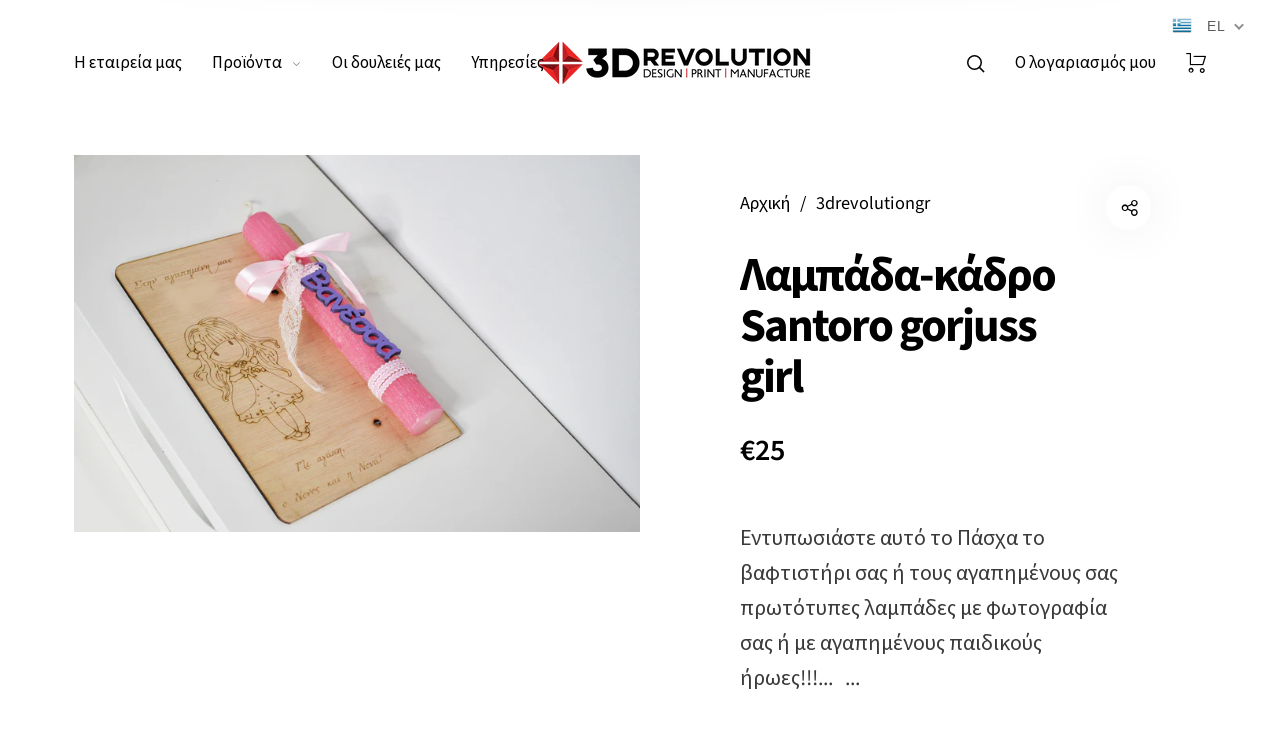

--- FILE ---
content_type: text/html; charset=utf-8
request_url: https://www.3drevolution.gr/products/lampada-kadro-santoro-gorjuss-girl
body_size: 42648
content:
<!doctype html>
<html class="no-js" lang="el">
<head>
  <meta charset="utf-8">
  <meta http-equiv="X-UA-Compatible" content="IE=edge,chrome=1">
  <meta name="viewport" content="width=device-width,initial-scale=1">
  <meta name="facebook-domain-verification" content="tpzlmg8fuao4dzfi5iyoaily63zzst" /><link rel="canonical" href="https://www.3drevolution.gr/products/lampada-kadro-santoro-gorjuss-girl"><link rel="shortcut icon" href="//www.3drevolution.gr/cdn/shop/files/favicon_32x32.png?v=1613729045" type="image/png">
  <link rel="apple-touch-icon-precomposed" href="//www.3drevolution.gr/cdn/shop/files/favicon_152x152.png?v=1613729045" type="image/png"><title>Λαμπάδα-κάδρο Santoro gorjuss girl&nbsp;&ndash; 3D Revolution
</title><meta name="description" content="Εντυπωσιάστε αυτό το Πάσχα το βαφτιστήρι σας ή τους αγαπημένους σας πρωτότυπες λαμπάδες με φωτογραφία σας ή με αγαπημένους παιδικούς ήρωες!!!...   Δυνατότητα χάραξης φράσης επιλογής σας Επιλογή χρώματος λαμπάδας Μπρελόκ σε χρώμα επιλογής σας με όνομα  Παράδοση σε 3-4 εργάσιμες ημέρες"><meta property="og:site_name" content="3D Revolution">
<meta property="og:url" content="https://www.3drevolution.gr/products/lampada-kadro-santoro-gorjuss-girl">
<meta property="og:title" content="Λαμπάδα-κάδρο Santoro gorjuss girl">
<meta property="og:type" content="product">
<meta property="og:description" content="Εντυπωσιάστε αυτό το Πάσχα το βαφτιστήρι σας ή τους αγαπημένους σας πρωτότυπες λαμπάδες με φωτογραφία σας ή με αγαπημένους παιδικούς ήρωες!!!...   Δυνατότητα χάραξης φράσης επιλογής σας Επιλογή χρώματος λαμπάδας Μπρελόκ σε χρώμα επιλογής σας με όνομα  Παράδοση σε 3-4 εργάσιμες ημέρες"><meta property="og:price:amount" content="25,00">
  <meta property="og:price:currency" content="EUR">
  <meta property="og:price:amount_currency" content="€25,00"><meta property="og:image" content="http://www.3drevolution.gr/cdn/shop/products/DSC_1128_1200x1200.jpg?v=1616500185"><meta property="og:image:secure_url" content="https://www.3drevolution.gr/cdn/shop/products/DSC_1128_1200x1200.jpg?v=1616500185"><meta name="twitter:card" content="summary_large_image">
<meta name="twitter:title" content="Λαμπάδα-κάδρο Santoro gorjuss girl">
<meta name="twitter:description" content="Εντυπωσιάστε αυτό το Πάσχα το βαφτιστήρι σας ή τους αγαπημένους σας πρωτότυπες λαμπάδες με φωτογραφία σας ή με αγαπημένους παιδικούς ήρωες!!!...   Δυνατότητα χάραξης φράσης επιλογής σας Επιλογή χρώματος λαμπάδας Μπρελόκ σε χρώμα επιλογής σας με όνομα  Παράδοση σε 3-4 εργάσιμες ημέρες">
  <link rel="preconnect" href="https://fonts.gstatic.com/" crossorigin>
  
  
    <link rel="preload" href="https://fonts.googleapis.com/css2?family=Source+Sans+Pro:wght@300;400;600;700&display=swap" as="style">
    <link rel="stylesheet" href="https://fonts.googleapis.com/css2?family=Source+Sans+Pro:wght@300;400;600;700&display=swap">
  

	<!-- Global site tag (gtag.js) - Google Analytics -->
  <script async src="https://www.googletagmanager.com/gtag/js?id=AW-594039279"></script>
  <script>
    window.dataLayer = window.dataLayer || [];
    function gtag(){dataLayer.push(arguments);}
    gtag('js', new Date());

    gtag('config', 'AW-594039279');
  </script>
  <!-- Global site tag (gtag.js) - AdWords: -->
  
  <script>
  gtag('event', 'view_item', {
  'send_to': 'AW-594039279',
  'ecomm_pagetype': 'product',
  'ecomm_prodid': 'shopify_GR_5393401315481',
  'ecomm_totalvalue': '25.00',
  'ecomm_category': '505386 - Arts & Entertainment > Hobbies & Creative Arts > Arts & Crafts > Art & Crafting Tools > Craft Decoration Makers',
  'google_business_vertical': 'retail',
  'dynx_itemid': 'shopify_GR_5393401315481',
  'dynx_itemid2': 'shopify_GR_5393401315481',
  'dynx_pagetype': 'product',
  'dynx_totalvalue': '25.00'
  });
  window.onload = function() {
    document.querySelector('[action="/cart/add"] [type="submit"]').addEventListener('click',function(){
      gtag('event', 'add_to_cart', {
      'send_to': 'AW-594039279',
      'ecomm_pagetype': 'cart',
      'ecomm_prodid': 'shopify_GR_5393401315481',
      'ecomm_totalvalue': '25.00',
      'ecomm_category': '505386 - Arts & Entertainment > Hobbies & Creative Arts > Arts & Crafts > Art & Crafting Tools > Craft Decoration Makers',
      'google_business_vertical': 'retail',
      'dynx_itemid': 'shopify_GR_5393401315481',
      'dynx_itemid2': 'shopify_GR_5393401315481',
      'dynx_pagetype': 'cart',
      'dynx_totalvalue': '25.00'
    });
  })}
  </script>
  <link href="//www.3drevolution.gr/cdn/shop/t/7/assets/vendor.scss.css?v=58148430373589051571741600026" rel="stylesheet" type="text/css" media="all" /><link href="//www.3drevolution.gr/cdn/shop/t/7/assets/theme.scss.css?v=93844229194658993691768307392" rel="stylesheet" type="text/css" media="all" /><link href="//www.3drevolution.gr/cdn/shop/t/7/assets/theme.min.css?v=160260521772923983251741600026" rel="stylesheet" type="text/css" media="all" /><script>
  document.documentElement.className = document.documentElement.className.replace('no-js', 'js');
  document.documentElement.className += (("ontouchstart" in document.documentElement) ? ' touch' : ' no-touch');
  var theme = {
    apps: {
      details:"Λεπτομέρειες",
      buyNow:"Αγοράστε τώρα",
    },
    strings: {
      menu:"Μενού",
      addToCart:"Προσθήκη στο καλάθι",
      soldOut:"Εξαντλήθηκε",
      unavailable:"Μη διαθέσιμο",
      preOrder:"Προπαραγγελία",
      inComing:"Αυτό το προϊόν έχει εξαντληθεί. Θα είναι διαθέσιμο μετά τις {{date}}",
      productAdded:"\u0026quot;{{product_name}}\u0026quot; προστέθηκε στο καλάθι αγορών σας",
      onlyLeft:"Βιαστείτε, απομένουν μόνο \u003cstrong\u003e {{count}} \u003c\/strong\u003e είδη διαθέσιμα!",
      showMore:"Δείτε περισσότερα",
      showLess:"Δείτε λιγότερα",
      addressError:"Σφάλμα κατά την αναζήτηση αυτής της διεύθυνσης",
      addressNoResults:"Δεν υπάρχουν αποτελέσματα για αυτήν τη διεύθυνση",
      addressQueryLimit: "Έχετε υπερβεί το όριο χρήσης του API Google. Εξετάστε το ενδεχόμενο αναβάθμισης σε \u003ca href=\"https:\/\/developers.google.com\/maps\/premium\/usage-limits\"\u003e Πρόγραμμα Premium \u003c\/a\u003e.",
      authError:"Παρουσιάστηκε πρόβλημα με τον έλεγχο ταυτότητας του λογαριασμού σας στους Χάρτες της Google.",
      shoppingCart:"Καλάθι αγορών",
      compareLimit:"Μπορείτε να προσθέσετε μέχρι 20 προϊόντα",
      wishlistAdded:"Το προϊόν προστέθηκε με επιτυχία.",
      wishlistRemoved:"Το προϊόν αφαιρέθηκε με επιτυχία.",
      days:"Ημέρες",
      day:"Ημέρα",
      hours:"Ώρες",
      hour:"Ώρα",
      minutes:"Λεπτά",
      minute:"Λεπτό",
      seconds:"Δευτερόλεπτα",
      second:"Δευτερόλεπτο",
      shippingButton:"Υπολογισμός εξόδων αποστολής",
      shippingButtonDisabled:"Υπολογισμός...",
    },
    settings: {
      moneyFormat:"€{{amount_with_comma_separator}}",
      assetUrl:"\/\/www.3drevolution.gr\/cdn\/shop\/t\/7\/assets\/?v=3168",
      cartAjax:false,
      afterAddition:"minicart",
      rtl:false,customerIsLoggedIn:false,
    }
  };
</script><script src="//www.3drevolution.gr/cdn/shop/t/7/assets/lazysizes.js?v=36856923752472602211741600026" async="async"></script>
<script src="//cdn.shopify.com/s/javascripts/currencies.js" defer="defer"></script>
<script src="//www.3drevolution.gr/cdn/shop/t/7/assets/vendor.js?v=73470637884815825881741600026" defer="defer"></script>
<script src="//www.3drevolution.gr/cdn/shop/t/7/assets/theme.js?v=142700378456223590161741600026" defer="defer"></script><script>
  var weketingShop = {
    shop:"3drevolutiongr.myshopify.com",
    moneyFormat:"€{{amount_with_comma_separator}}",productJson:{"id":5393401315481,"title":"Λαμπάδα-κάδρο Santoro gorjuss girl","handle":"lampada-kadro-santoro-gorjuss-girl","description":"\u003cp\u003eΕντυπωσιάστε αυτό το Πάσχα το βαφτιστήρι σας ή τους αγαπημένους σας πρωτότυπες λαμπάδες με φωτογραφία σας ή με αγαπημένους παιδικούς ήρωες!!!...\u003c\/p\u003e\n\u003cp\u003e \u003c\/p\u003e\n\u003cul\u003e\n\u003cli\u003eΔυνατότητα χάραξης φράσης επιλογής σας\u003c\/li\u003e\n\u003cli\u003eΕπιλογή χρώματος λαμπάδας\u003c\/li\u003e\n\u003cli\u003eΜπρελόκ σε χρώμα επιλογής σας με όνομα \u003cbr\u003e\n\u003c\/li\u003e\n\u003cli\u003eΠαράδοση σε 3-4 εργάσιμες ημέρες\u003c\/li\u003e\n\u003c\/ul\u003e","published_at":"2020-07-13T15:07:27+03:00","created_at":"2020-07-13T15:07:25+03:00","vendor":"3drevolutiongr","type":"Λαμπάδες κάδρο","tags":["#custom_text=Προσθήκη ονόματος--Add name","#custom_text=Προσθήκη Φράσης (έως 60 γράμματα)--Add phrase up to 60 letters)(||60","sale","Λαμπάδες κάδρο"],"price":2500,"price_min":2500,"price_max":2500,"available":true,"price_varies":false,"compare_at_price":null,"compare_at_price_min":0,"compare_at_price_max":0,"compare_at_price_varies":false,"variants":[{"id":39555512565913,"title":"Pink \/ White","option1":"Pink","option2":"White","option3":null,"sku":"","requires_shipping":true,"taxable":true,"featured_image":null,"available":true,"name":"Λαμπάδα-κάδρο Santoro gorjuss girl - Pink \/ White","public_title":"Pink \/ White","options":["Pink","White"],"price":2500,"weight":0,"compare_at_price":null,"inventory_management":null,"barcode":"","requires_selling_plan":false,"selling_plan_allocations":[]},{"id":39555512926361,"title":"Pink \/ Black","option1":"Pink","option2":"Black","option3":null,"sku":"","requires_shipping":true,"taxable":true,"featured_image":null,"available":true,"name":"Λαμπάδα-κάδρο Santoro gorjuss girl - Pink \/ Black","public_title":"Pink \/ Black","options":["Pink","Black"],"price":2500,"weight":0,"compare_at_price":null,"inventory_management":null,"barcode":"","requires_selling_plan":false,"selling_plan_allocations":[]},{"id":39555512959129,"title":"Pink \/ Dark  Grey","option1":"Pink","option2":"Dark  Grey","option3":null,"sku":"","requires_shipping":true,"taxable":true,"featured_image":null,"available":true,"name":"Λαμπάδα-κάδρο Santoro gorjuss girl - Pink \/ Dark  Grey","public_title":"Pink \/ Dark  Grey","options":["Pink","Dark  Grey"],"price":2500,"weight":0,"compare_at_price":null,"inventory_management":null,"barcode":"","requires_selling_plan":false,"selling_plan_allocations":[]},{"id":39555512991897,"title":"Pink \/ Red","option1":"Pink","option2":"Red","option3":null,"sku":"","requires_shipping":true,"taxable":true,"featured_image":null,"available":true,"name":"Λαμπάδα-κάδρο Santoro gorjuss girl - Pink \/ Red","public_title":"Pink \/ Red","options":["Pink","Red"],"price":2500,"weight":0,"compare_at_price":null,"inventory_management":null,"barcode":"","requires_selling_plan":false,"selling_plan_allocations":[]},{"id":39555513024665,"title":"Pink \/ Orange","option1":"Pink","option2":"Orange","option3":null,"sku":"","requires_shipping":true,"taxable":true,"featured_image":null,"available":true,"name":"Λαμπάδα-κάδρο Santoro gorjuss girl - Pink \/ Orange","public_title":"Pink \/ Orange","options":["Pink","Orange"],"price":2500,"weight":0,"compare_at_price":null,"inventory_management":null,"barcode":"","requires_selling_plan":false,"selling_plan_allocations":[]},{"id":39555513057433,"title":"Pink \/ Green","option1":"Pink","option2":"Green","option3":null,"sku":"","requires_shipping":true,"taxable":true,"featured_image":null,"available":true,"name":"Λαμπάδα-κάδρο Santoro gorjuss girl - Pink \/ Green","public_title":"Pink \/ Green","options":["Pink","Green"],"price":2500,"weight":0,"compare_at_price":null,"inventory_management":null,"barcode":"","requires_selling_plan":false,"selling_plan_allocations":[]},{"id":39555513090201,"title":"Pink \/ Dark Green","option1":"Pink","option2":"Dark Green","option3":null,"sku":"","requires_shipping":true,"taxable":true,"featured_image":null,"available":true,"name":"Λαμπάδα-κάδρο Santoro gorjuss girl - Pink \/ Dark Green","public_title":"Pink \/ Dark Green","options":["Pink","Dark Green"],"price":2500,"weight":0,"compare_at_price":null,"inventory_management":null,"barcode":"","requires_selling_plan":false,"selling_plan_allocations":[]},{"id":39555513155737,"title":"Pink \/ Blue","option1":"Pink","option2":"Blue","option3":null,"sku":"","requires_shipping":true,"taxable":true,"featured_image":null,"available":true,"name":"Λαμπάδα-κάδρο Santoro gorjuss girl - Pink \/ Blue","public_title":"Pink \/ Blue","options":["Pink","Blue"],"price":2500,"weight":0,"compare_at_price":null,"inventory_management":null,"barcode":"","requires_selling_plan":false,"selling_plan_allocations":[]},{"id":39555513188505,"title":"Pink \/ Dark Blue","option1":"Pink","option2":"Dark Blue","option3":null,"sku":"","requires_shipping":true,"taxable":true,"featured_image":null,"available":true,"name":"Λαμπάδα-κάδρο Santoro gorjuss girl - Pink \/ Dark Blue","public_title":"Pink \/ Dark Blue","options":["Pink","Dark Blue"],"price":2500,"weight":0,"compare_at_price":null,"inventory_management":null,"barcode":"","requires_selling_plan":false,"selling_plan_allocations":[]},{"id":39555513221273,"title":"Pink \/ Violet","option1":"Pink","option2":"Violet","option3":null,"sku":"","requires_shipping":true,"taxable":true,"featured_image":null,"available":true,"name":"Λαμπάδα-κάδρο Santoro gorjuss girl - Pink \/ Violet","public_title":"Pink \/ Violet","options":["Pink","Violet"],"price":2500,"weight":0,"compare_at_price":null,"inventory_management":null,"barcode":"","requires_selling_plan":false,"selling_plan_allocations":[]},{"id":39555513254041,"title":"Pink \/ Pink","option1":"Pink","option2":"Pink","option3":null,"sku":"","requires_shipping":true,"taxable":true,"featured_image":null,"available":true,"name":"Λαμπάδα-κάδρο Santoro gorjuss girl - Pink \/ Pink","public_title":"Pink \/ Pink","options":["Pink","Pink"],"price":2500,"weight":0,"compare_at_price":null,"inventory_management":null,"barcode":"","requires_selling_plan":false,"selling_plan_allocations":[]},{"id":39555513319577,"title":"Pink \/ Yellow","option1":"Pink","option2":"Yellow","option3":null,"sku":"","requires_shipping":true,"taxable":true,"featured_image":null,"available":true,"name":"Λαμπάδα-κάδρο Santoro gorjuss girl - Pink \/ Yellow","public_title":"Pink \/ Yellow","options":["Pink","Yellow"],"price":2500,"weight":0,"compare_at_price":null,"inventory_management":null,"barcode":"","requires_selling_plan":false,"selling_plan_allocations":[]},{"id":39555513385113,"title":"Pink \/ Natural","option1":"Pink","option2":"Natural","option3":null,"sku":"","requires_shipping":true,"taxable":true,"featured_image":null,"available":true,"name":"Λαμπάδα-κάδρο Santoro gorjuss girl - Pink \/ Natural","public_title":"Pink \/ Natural","options":["Pink","Natural"],"price":2500,"weight":0,"compare_at_price":null,"inventory_management":null,"barcode":"","requires_selling_plan":false,"selling_plan_allocations":[]},{"id":39555513417881,"title":"Pink \/ Gold","option1":"Pink","option2":"Gold","option3":null,"sku":"","requires_shipping":true,"taxable":true,"featured_image":null,"available":true,"name":"Λαμπάδα-κάδρο Santoro gorjuss girl - Pink \/ Gold","public_title":"Pink \/ Gold","options":["Pink","Gold"],"price":2500,"weight":0,"compare_at_price":null,"inventory_management":null,"barcode":"","requires_selling_plan":false,"selling_plan_allocations":[]},{"id":39555513483417,"title":"Pink \/ Bronze","option1":"Pink","option2":"Bronze","option3":null,"sku":"","requires_shipping":true,"taxable":true,"featured_image":null,"available":true,"name":"Λαμπάδα-κάδρο Santoro gorjuss girl - Pink \/ Bronze","public_title":"Pink \/ Bronze","options":["Pink","Bronze"],"price":2500,"weight":0,"compare_at_price":null,"inventory_management":null,"barcode":"","requires_selling_plan":false,"selling_plan_allocations":[]},{"id":39555513548953,"title":"Pink \/ Silver","option1":"Pink","option2":"Silver","option3":null,"sku":"","requires_shipping":true,"taxable":true,"featured_image":null,"available":true,"name":"Λαμπάδα-κάδρο Santoro gorjuss girl - Pink \/ Silver","public_title":"Pink \/ Silver","options":["Pink","Silver"],"price":2500,"weight":0,"compare_at_price":null,"inventory_management":null,"barcode":"","requires_selling_plan":false,"selling_plan_allocations":[]},{"id":39555513581721,"title":"Blue \/ White","option1":"Blue","option2":"White","option3":null,"sku":"","requires_shipping":true,"taxable":true,"featured_image":null,"available":true,"name":"Λαμπάδα-κάδρο Santoro gorjuss girl - Blue \/ White","public_title":"Blue \/ White","options":["Blue","White"],"price":2500,"weight":0,"compare_at_price":null,"inventory_management":null,"barcode":"","requires_selling_plan":false,"selling_plan_allocations":[]},{"id":39555513614489,"title":"Blue \/ Black","option1":"Blue","option2":"Black","option3":null,"sku":"","requires_shipping":true,"taxable":true,"featured_image":null,"available":true,"name":"Λαμπάδα-κάδρο Santoro gorjuss girl - Blue \/ Black","public_title":"Blue \/ Black","options":["Blue","Black"],"price":2500,"weight":0,"compare_at_price":null,"inventory_management":null,"barcode":"","requires_selling_plan":false,"selling_plan_allocations":[]},{"id":39555513647257,"title":"Blue \/ Dark  Grey","option1":"Blue","option2":"Dark  Grey","option3":null,"sku":"","requires_shipping":true,"taxable":true,"featured_image":null,"available":true,"name":"Λαμπάδα-κάδρο Santoro gorjuss girl - Blue \/ Dark  Grey","public_title":"Blue \/ Dark  Grey","options":["Blue","Dark  Grey"],"price":2500,"weight":0,"compare_at_price":null,"inventory_management":null,"barcode":"","requires_selling_plan":false,"selling_plan_allocations":[]},{"id":39555513680025,"title":"Blue \/ Red","option1":"Blue","option2":"Red","option3":null,"sku":"","requires_shipping":true,"taxable":true,"featured_image":null,"available":true,"name":"Λαμπάδα-κάδρο Santoro gorjuss girl - Blue \/ Red","public_title":"Blue \/ Red","options":["Blue","Red"],"price":2500,"weight":0,"compare_at_price":null,"inventory_management":null,"barcode":"","requires_selling_plan":false,"selling_plan_allocations":[]},{"id":39555513745561,"title":"Blue \/ Orange","option1":"Blue","option2":"Orange","option3":null,"sku":"","requires_shipping":true,"taxable":true,"featured_image":null,"available":true,"name":"Λαμπάδα-κάδρο Santoro gorjuss girl - Blue \/ Orange","public_title":"Blue \/ Orange","options":["Blue","Orange"],"price":2500,"weight":0,"compare_at_price":null,"inventory_management":null,"barcode":"","requires_selling_plan":false,"selling_plan_allocations":[]},{"id":39555513778329,"title":"Blue \/ Green","option1":"Blue","option2":"Green","option3":null,"sku":"","requires_shipping":true,"taxable":true,"featured_image":null,"available":true,"name":"Λαμπάδα-κάδρο Santoro gorjuss girl - Blue \/ Green","public_title":"Blue \/ Green","options":["Blue","Green"],"price":2500,"weight":0,"compare_at_price":null,"inventory_management":null,"barcode":"","requires_selling_plan":false,"selling_plan_allocations":[]},{"id":39555513843865,"title":"Blue \/ Dark Green","option1":"Blue","option2":"Dark Green","option3":null,"sku":"","requires_shipping":true,"taxable":true,"featured_image":null,"available":true,"name":"Λαμπάδα-κάδρο Santoro gorjuss girl - Blue \/ Dark Green","public_title":"Blue \/ Dark Green","options":["Blue","Dark Green"],"price":2500,"weight":0,"compare_at_price":null,"inventory_management":null,"barcode":"","requires_selling_plan":false,"selling_plan_allocations":[]},{"id":39555513909401,"title":"Blue \/ Blue","option1":"Blue","option2":"Blue","option3":null,"sku":"","requires_shipping":true,"taxable":true,"featured_image":null,"available":true,"name":"Λαμπάδα-κάδρο Santoro gorjuss girl - Blue \/ Blue","public_title":"Blue \/ Blue","options":["Blue","Blue"],"price":2500,"weight":0,"compare_at_price":null,"inventory_management":null,"barcode":"","requires_selling_plan":false,"selling_plan_allocations":[]},{"id":39555513974937,"title":"Blue \/ Dark Blue","option1":"Blue","option2":"Dark Blue","option3":null,"sku":"","requires_shipping":true,"taxable":true,"featured_image":null,"available":true,"name":"Λαμπάδα-κάδρο Santoro gorjuss girl - Blue \/ Dark Blue","public_title":"Blue \/ Dark Blue","options":["Blue","Dark Blue"],"price":2500,"weight":0,"compare_at_price":null,"inventory_management":null,"barcode":"","requires_selling_plan":false,"selling_plan_allocations":[]},{"id":39555514040473,"title":"Blue \/ Violet","option1":"Blue","option2":"Violet","option3":null,"sku":"","requires_shipping":true,"taxable":true,"featured_image":null,"available":true,"name":"Λαμπάδα-κάδρο Santoro gorjuss girl - Blue \/ Violet","public_title":"Blue \/ Violet","options":["Blue","Violet"],"price":2500,"weight":0,"compare_at_price":null,"inventory_management":null,"barcode":"","requires_selling_plan":false,"selling_plan_allocations":[]},{"id":39555514106009,"title":"Blue \/ Pink","option1":"Blue","option2":"Pink","option3":null,"sku":"","requires_shipping":true,"taxable":true,"featured_image":null,"available":true,"name":"Λαμπάδα-κάδρο Santoro gorjuss girl - Blue \/ Pink","public_title":"Blue \/ Pink","options":["Blue","Pink"],"price":2500,"weight":0,"compare_at_price":null,"inventory_management":null,"barcode":"","requires_selling_plan":false,"selling_plan_allocations":[]},{"id":39555514171545,"title":"Blue \/ Yellow","option1":"Blue","option2":"Yellow","option3":null,"sku":"","requires_shipping":true,"taxable":true,"featured_image":null,"available":true,"name":"Λαμπάδα-κάδρο Santoro gorjuss girl - Blue \/ Yellow","public_title":"Blue \/ Yellow","options":["Blue","Yellow"],"price":2500,"weight":0,"compare_at_price":null,"inventory_management":null,"barcode":"","requires_selling_plan":false,"selling_plan_allocations":[]},{"id":39555514237081,"title":"Blue \/ Natural","option1":"Blue","option2":"Natural","option3":null,"sku":"","requires_shipping":true,"taxable":true,"featured_image":null,"available":true,"name":"Λαμπάδα-κάδρο Santoro gorjuss girl - Blue \/ Natural","public_title":"Blue \/ Natural","options":["Blue","Natural"],"price":2500,"weight":0,"compare_at_price":null,"inventory_management":null,"barcode":"","requires_selling_plan":false,"selling_plan_allocations":[]},{"id":39555514302617,"title":"Blue \/ Gold","option1":"Blue","option2":"Gold","option3":null,"sku":"","requires_shipping":true,"taxable":true,"featured_image":null,"available":true,"name":"Λαμπάδα-κάδρο Santoro gorjuss girl - Blue \/ Gold","public_title":"Blue \/ Gold","options":["Blue","Gold"],"price":2500,"weight":0,"compare_at_price":null,"inventory_management":null,"barcode":"","requires_selling_plan":false,"selling_plan_allocations":[]},{"id":39555514368153,"title":"Blue \/ Bronze","option1":"Blue","option2":"Bronze","option3":null,"sku":"","requires_shipping":true,"taxable":true,"featured_image":null,"available":true,"name":"Λαμπάδα-κάδρο Santoro gorjuss girl - Blue \/ Bronze","public_title":"Blue \/ Bronze","options":["Blue","Bronze"],"price":2500,"weight":0,"compare_at_price":null,"inventory_management":null,"barcode":"","requires_selling_plan":false,"selling_plan_allocations":[]},{"id":39555514400921,"title":"Blue \/ Silver","option1":"Blue","option2":"Silver","option3":null,"sku":"","requires_shipping":true,"taxable":true,"featured_image":null,"available":true,"name":"Λαμπάδα-κάδρο Santoro gorjuss girl - Blue \/ Silver","public_title":"Blue \/ Silver","options":["Blue","Silver"],"price":2500,"weight":0,"compare_at_price":null,"inventory_management":null,"barcode":"","requires_selling_plan":false,"selling_plan_allocations":[]}],"images":["\/\/www.3drevolution.gr\/cdn\/shop\/products\/DSC_1128.jpg?v=1616500185"],"featured_image":"\/\/www.3drevolution.gr\/cdn\/shop\/products\/DSC_1128.jpg?v=1616500185","options":["Χρώμα λαμπάδας","Χρώμα μπρελόκ"],"media":[{"alt":null,"id":20967931052185,"position":1,"preview_image":{"aspect_ratio":1.5,"height":2638,"width":3957,"src":"\/\/www.3drevolution.gr\/cdn\/shop\/products\/DSC_1128.jpg?v=1616500185"},"aspect_ratio":1.5,"height":2638,"media_type":"image","src":"\/\/www.3drevolution.gr\/cdn\/shop\/products\/DSC_1128.jpg?v=1616500185","width":3957}],"requires_selling_plan":false,"selling_plan_groups":[],"content":"\u003cp\u003eΕντυπωσιάστε αυτό το Πάσχα το βαφτιστήρι σας ή τους αγαπημένους σας πρωτότυπες λαμπάδες με φωτογραφία σας ή με αγαπημένους παιδικούς ήρωες!!!...\u003c\/p\u003e\n\u003cp\u003e \u003c\/p\u003e\n\u003cul\u003e\n\u003cli\u003eΔυνατότητα χάραξης φράσης επιλογής σας\u003c\/li\u003e\n\u003cli\u003eΕπιλογή χρώματος λαμπάδας\u003c\/li\u003e\n\u003cli\u003eΜπρελόκ σε χρώμα επιλογής σας με όνομα \u003cbr\u003e\n\u003c\/li\u003e\n\u003cli\u003eΠαράδοση σε 3-4 εργάσιμες ημέρες\u003c\/li\u003e\n\u003c\/ul\u003e"},};
</script><script>
  var roarNotifyConfig = {
    settings: JSON.parse(null),
    cssUrl: 'https://cdn.shopify.com/s/files/1/0184/4255/1360/files/roarnotify.css?3177688734338981960',
  }
</script><script>window.performance && window.performance.mark && window.performance.mark('shopify.content_for_header.start');</script><meta name="google-site-verification" content="J473iCKLy0KazVAFd_I3IDZrFJm2Se_9fHIKo-ecXZg">
<meta name="google-site-verification" content="iIBIM6FnoWwKufqFoZi11v5LP13zGF4y9Ad5FL_S5S0">
<meta id="shopify-digital-wallet" name="shopify-digital-wallet" content="/40932835481/digital_wallets/dialog">
<meta name="shopify-checkout-api-token" content="0ff842a7f83dc538fbec37eb01318c06">
<meta id="in-context-paypal-metadata" data-shop-id="40932835481" data-venmo-supported="false" data-environment="production" data-locale="en_US" data-paypal-v4="true" data-currency="EUR">
<link rel="alternate" hreflang="x-default" href="https://www.3drevolution.gr/products/lampada-kadro-santoro-gorjuss-girl">
<link rel="alternate" hreflang="el" href="https://www.3drevolution.gr/products/lampada-kadro-santoro-gorjuss-girl">
<link rel="alternate" hreflang="en" href="https://www.3drevolution.gr/en/products/lampada-kadro-santoro-gorjuss-girl">
<link rel="alternate" type="application/json+oembed" href="https://www.3drevolution.gr/products/lampada-kadro-santoro-gorjuss-girl.oembed">
<script async="async" src="/checkouts/internal/preloads.js?locale=el-GR"></script>
<script id="shopify-features" type="application/json">{"accessToken":"0ff842a7f83dc538fbec37eb01318c06","betas":["rich-media-storefront-analytics"],"domain":"www.3drevolution.gr","predictiveSearch":true,"shopId":40932835481,"locale":"el"}</script>
<script>var Shopify = Shopify || {};
Shopify.shop = "3drevolutiongr.myshopify.com";
Shopify.locale = "el";
Shopify.currency = {"active":"EUR","rate":"1.0"};
Shopify.country = "GR";
Shopify.theme = {"name":"Copy of Think plus v1","id":179466535243,"schema_name":"Barberry","schema_version":"1.0","theme_store_id":null,"role":"main"};
Shopify.theme.handle = "null";
Shopify.theme.style = {"id":null,"handle":null};
Shopify.cdnHost = "www.3drevolution.gr/cdn";
Shopify.routes = Shopify.routes || {};
Shopify.routes.root = "/";</script>
<script type="module">!function(o){(o.Shopify=o.Shopify||{}).modules=!0}(window);</script>
<script>!function(o){function n(){var o=[];function n(){o.push(Array.prototype.slice.apply(arguments))}return n.q=o,n}var t=o.Shopify=o.Shopify||{};t.loadFeatures=n(),t.autoloadFeatures=n()}(window);</script>
<script id="shop-js-analytics" type="application/json">{"pageType":"product"}</script>
<script defer="defer" async type="module" src="//www.3drevolution.gr/cdn/shopifycloud/shop-js/modules/v2/client.init-shop-cart-sync_CA-k_-bH.el.esm.js"></script>
<script defer="defer" async type="module" src="//www.3drevolution.gr/cdn/shopifycloud/shop-js/modules/v2/chunk.common_B9X36xNm.esm.js"></script>
<script type="module">
  await import("//www.3drevolution.gr/cdn/shopifycloud/shop-js/modules/v2/client.init-shop-cart-sync_CA-k_-bH.el.esm.js");
await import("//www.3drevolution.gr/cdn/shopifycloud/shop-js/modules/v2/chunk.common_B9X36xNm.esm.js");

  window.Shopify.SignInWithShop?.initShopCartSync?.({"fedCMEnabled":true,"windoidEnabled":true});

</script>
<script>(function() {
  var isLoaded = false;
  function asyncLoad() {
    if (isLoaded) return;
    isLoaded = true;
    var urls = ["https:\/\/api.omegatheme.com\/facebook-chat\/\/facebook-chat.js?v=1595344367\u0026shop=3drevolutiongr.myshopify.com","https:\/\/static.2-b.io\/se\/2022\/09\/loader.61f6e8.js?shop=3drevolutiongr.myshopify.com"];
    for (var i = 0; i < urls.length; i++) {
      var s = document.createElement('script');
      s.type = 'text/javascript';
      s.async = true;
      s.src = urls[i];
      var x = document.getElementsByTagName('script')[0];
      x.parentNode.insertBefore(s, x);
    }
  };
  if(window.attachEvent) {
    window.attachEvent('onload', asyncLoad);
  } else {
    window.addEventListener('load', asyncLoad, false);
  }
})();</script>
<script id="__st">var __st={"a":40932835481,"offset":7200,"reqid":"07ff9de6-2931-4a0f-ad76-7bdf31a9fb26-1768605147","pageurl":"www.3drevolution.gr\/products\/lampada-kadro-santoro-gorjuss-girl","u":"0750e0a54576","p":"product","rtyp":"product","rid":5393401315481};</script>
<script>window.ShopifyPaypalV4VisibilityTracking = true;</script>
<script id="captcha-bootstrap">!function(){'use strict';const t='contact',e='account',n='new_comment',o=[[t,t],['blogs',n],['comments',n],[t,'customer']],c=[[e,'customer_login'],[e,'guest_login'],[e,'recover_customer_password'],[e,'create_customer']],r=t=>t.map((([t,e])=>`form[action*='/${t}']:not([data-nocaptcha='true']) input[name='form_type'][value='${e}']`)).join(','),a=t=>()=>t?[...document.querySelectorAll(t)].map((t=>t.form)):[];function s(){const t=[...o],e=r(t);return a(e)}const i='password',u='form_key',d=['recaptcha-v3-token','g-recaptcha-response','h-captcha-response',i],f=()=>{try{return window.sessionStorage}catch{return}},m='__shopify_v',_=t=>t.elements[u];function p(t,e,n=!1){try{const o=window.sessionStorage,c=JSON.parse(o.getItem(e)),{data:r}=function(t){const{data:e,action:n}=t;return t[m]||n?{data:e,action:n}:{data:t,action:n}}(c);for(const[e,n]of Object.entries(r))t.elements[e]&&(t.elements[e].value=n);n&&o.removeItem(e)}catch(o){console.error('form repopulation failed',{error:o})}}const l='form_type',E='cptcha';function T(t){t.dataset[E]=!0}const w=window,h=w.document,L='Shopify',v='ce_forms',y='captcha';let A=!1;((t,e)=>{const n=(g='f06e6c50-85a8-45c8-87d0-21a2b65856fe',I='https://cdn.shopify.com/shopifycloud/storefront-forms-hcaptcha/ce_storefront_forms_captcha_hcaptcha.v1.5.2.iife.js',D={infoText:'Προστατεύεται με το hCaptcha',privacyText:'Απόρρητο',termsText:'Όροι'},(t,e,n)=>{const o=w[L][v],c=o.bindForm;if(c)return c(t,g,e,D).then(n);var r;o.q.push([[t,g,e,D],n]),r=I,A||(h.body.append(Object.assign(h.createElement('script'),{id:'captcha-provider',async:!0,src:r})),A=!0)});var g,I,D;w[L]=w[L]||{},w[L][v]=w[L][v]||{},w[L][v].q=[],w[L][y]=w[L][y]||{},w[L][y].protect=function(t,e){n(t,void 0,e),T(t)},Object.freeze(w[L][y]),function(t,e,n,w,h,L){const[v,y,A,g]=function(t,e,n){const i=e?o:[],u=t?c:[],d=[...i,...u],f=r(d),m=r(i),_=r(d.filter((([t,e])=>n.includes(e))));return[a(f),a(m),a(_),s()]}(w,h,L),I=t=>{const e=t.target;return e instanceof HTMLFormElement?e:e&&e.form},D=t=>v().includes(t);t.addEventListener('submit',(t=>{const e=I(t);if(!e)return;const n=D(e)&&!e.dataset.hcaptchaBound&&!e.dataset.recaptchaBound,o=_(e),c=g().includes(e)&&(!o||!o.value);(n||c)&&t.preventDefault(),c&&!n&&(function(t){try{if(!f())return;!function(t){const e=f();if(!e)return;const n=_(t);if(!n)return;const o=n.value;o&&e.removeItem(o)}(t);const e=Array.from(Array(32),(()=>Math.random().toString(36)[2])).join('');!function(t,e){_(t)||t.append(Object.assign(document.createElement('input'),{type:'hidden',name:u})),t.elements[u].value=e}(t,e),function(t,e){const n=f();if(!n)return;const o=[...t.querySelectorAll(`input[type='${i}']`)].map((({name:t})=>t)),c=[...d,...o],r={};for(const[a,s]of new FormData(t).entries())c.includes(a)||(r[a]=s);n.setItem(e,JSON.stringify({[m]:1,action:t.action,data:r}))}(t,e)}catch(e){console.error('failed to persist form',e)}}(e),e.submit())}));const S=(t,e)=>{t&&!t.dataset[E]&&(n(t,e.some((e=>e===t))),T(t))};for(const o of['focusin','change'])t.addEventListener(o,(t=>{const e=I(t);D(e)&&S(e,y())}));const B=e.get('form_key'),M=e.get(l),P=B&&M;t.addEventListener('DOMContentLoaded',(()=>{const t=y();if(P)for(const e of t)e.elements[l].value===M&&p(e,B);[...new Set([...A(),...v().filter((t=>'true'===t.dataset.shopifyCaptcha))])].forEach((e=>S(e,t)))}))}(h,new URLSearchParams(w.location.search),n,t,e,['guest_login'])})(!0,!0)}();</script>
<script integrity="sha256-4kQ18oKyAcykRKYeNunJcIwy7WH5gtpwJnB7kiuLZ1E=" data-source-attribution="shopify.loadfeatures" defer="defer" src="//www.3drevolution.gr/cdn/shopifycloud/storefront/assets/storefront/load_feature-a0a9edcb.js" crossorigin="anonymous"></script>
<script data-source-attribution="shopify.dynamic_checkout.dynamic.init">var Shopify=Shopify||{};Shopify.PaymentButton=Shopify.PaymentButton||{isStorefrontPortableWallets:!0,init:function(){window.Shopify.PaymentButton.init=function(){};var t=document.createElement("script");t.src="https://www.3drevolution.gr/cdn/shopifycloud/portable-wallets/latest/portable-wallets.el.js",t.type="module",document.head.appendChild(t)}};
</script>
<script data-source-attribution="shopify.dynamic_checkout.buyer_consent">
  function portableWalletsHideBuyerConsent(e){var t=document.getElementById("shopify-buyer-consent"),n=document.getElementById("shopify-subscription-policy-button");t&&n&&(t.classList.add("hidden"),t.setAttribute("aria-hidden","true"),n.removeEventListener("click",e))}function portableWalletsShowBuyerConsent(e){var t=document.getElementById("shopify-buyer-consent"),n=document.getElementById("shopify-subscription-policy-button");t&&n&&(t.classList.remove("hidden"),t.removeAttribute("aria-hidden"),n.addEventListener("click",e))}window.Shopify?.PaymentButton&&(window.Shopify.PaymentButton.hideBuyerConsent=portableWalletsHideBuyerConsent,window.Shopify.PaymentButton.showBuyerConsent=portableWalletsShowBuyerConsent);
</script>
<script data-source-attribution="shopify.dynamic_checkout.cart.bootstrap">document.addEventListener("DOMContentLoaded",(function(){function t(){return document.querySelector("shopify-accelerated-checkout-cart, shopify-accelerated-checkout")}if(t())Shopify.PaymentButton.init();else{new MutationObserver((function(e,n){t()&&(Shopify.PaymentButton.init(),n.disconnect())})).observe(document.body,{childList:!0,subtree:!0})}}));
</script>
<link id="shopify-accelerated-checkout-styles" rel="stylesheet" media="screen" href="https://www.3drevolution.gr/cdn/shopifycloud/portable-wallets/latest/accelerated-checkout-backwards-compat.css" crossorigin="anonymous">
<style id="shopify-accelerated-checkout-cart">
        #shopify-buyer-consent {
  margin-top: 1em;
  display: inline-block;
  width: 100%;
}

#shopify-buyer-consent.hidden {
  display: none;
}

#shopify-subscription-policy-button {
  background: none;
  border: none;
  padding: 0;
  text-decoration: underline;
  font-size: inherit;
  cursor: pointer;
}

#shopify-subscription-policy-button::before {
  box-shadow: none;
}

      </style>

<script>window.performance && window.performance.mark && window.performance.mark('shopify.content_for_header.end');</script>


  <meta name="google-site-verification" content="MB81hMZle8Y0K6XREtAFschFxmyhahUg93THMjKgSKs" />
  
<!-- Facebook Pixel Code -->
<script>
!function(f,b,e,v,n,t,s)
{if(f.fbq)return;n=f.fbq=function(){n.callMethod?
n.callMethod.apply(n,arguments):n.queue.push(arguments)};
if(!f._fbq)f._fbq=n;n.push=n;n.loaded=!0;n.version='2.0';
n.queue=[];t=b.createElement(e);t.async=!0;
t.src=v;s=b.getElementsByTagName(e)[0];
s.parentNode.insertBefore(t,s)}(window, document,'script',
'https://connect.facebook.net/en_US/fbevents.js');
fbq('init', '465782115214638');
fbq('track', 'PageView');
</script>
<noscript><img height="1" width="1" style="display:none"
src="https://www.facebook.com/tr?id=465782115214638&ev=PageView&noscript=1"
/></noscript>
<!-- End Facebook Pixel Code -->

  <link href="//www.3drevolution.gr/cdn/shop/t/7/assets/translation-lab-language-switcher-floating.css?v=19097755632019874241741600026" rel="stylesheet" type="text/css" media="all" />
<link href="https://monorail-edge.shopifysvc.com" rel="dns-prefetch">
<script>(function(){if ("sendBeacon" in navigator && "performance" in window) {try {var session_token_from_headers = performance.getEntriesByType('navigation')[0].serverTiming.find(x => x.name == '_s').description;} catch {var session_token_from_headers = undefined;}var session_cookie_matches = document.cookie.match(/_shopify_s=([^;]*)/);var session_token_from_cookie = session_cookie_matches && session_cookie_matches.length === 2 ? session_cookie_matches[1] : "";var session_token = session_token_from_headers || session_token_from_cookie || "";function handle_abandonment_event(e) {var entries = performance.getEntries().filter(function(entry) {return /monorail-edge.shopifysvc.com/.test(entry.name);});if (!window.abandonment_tracked && entries.length === 0) {window.abandonment_tracked = true;var currentMs = Date.now();var navigation_start = performance.timing.navigationStart;var payload = {shop_id: 40932835481,url: window.location.href,navigation_start,duration: currentMs - navigation_start,session_token,page_type: "product"};window.navigator.sendBeacon("https://monorail-edge.shopifysvc.com/v1/produce", JSON.stringify({schema_id: "online_store_buyer_site_abandonment/1.1",payload: payload,metadata: {event_created_at_ms: currentMs,event_sent_at_ms: currentMs}}));}}window.addEventListener('pagehide', handle_abandonment_event);}}());</script>
<script id="web-pixels-manager-setup">(function e(e,d,r,n,o){if(void 0===o&&(o={}),!Boolean(null===(a=null===(i=window.Shopify)||void 0===i?void 0:i.analytics)||void 0===a?void 0:a.replayQueue)){var i,a;window.Shopify=window.Shopify||{};var t=window.Shopify;t.analytics=t.analytics||{};var s=t.analytics;s.replayQueue=[],s.publish=function(e,d,r){return s.replayQueue.push([e,d,r]),!0};try{self.performance.mark("wpm:start")}catch(e){}var l=function(){var e={modern:/Edge?\/(1{2}[4-9]|1[2-9]\d|[2-9]\d{2}|\d{4,})\.\d+(\.\d+|)|Firefox\/(1{2}[4-9]|1[2-9]\d|[2-9]\d{2}|\d{4,})\.\d+(\.\d+|)|Chrom(ium|e)\/(9{2}|\d{3,})\.\d+(\.\d+|)|(Maci|X1{2}).+ Version\/(15\.\d+|(1[6-9]|[2-9]\d|\d{3,})\.\d+)([,.]\d+|)( \(\w+\)|)( Mobile\/\w+|) Safari\/|Chrome.+OPR\/(9{2}|\d{3,})\.\d+\.\d+|(CPU[ +]OS|iPhone[ +]OS|CPU[ +]iPhone|CPU IPhone OS|CPU iPad OS)[ +]+(15[._]\d+|(1[6-9]|[2-9]\d|\d{3,})[._]\d+)([._]\d+|)|Android:?[ /-](13[3-9]|1[4-9]\d|[2-9]\d{2}|\d{4,})(\.\d+|)(\.\d+|)|Android.+Firefox\/(13[5-9]|1[4-9]\d|[2-9]\d{2}|\d{4,})\.\d+(\.\d+|)|Android.+Chrom(ium|e)\/(13[3-9]|1[4-9]\d|[2-9]\d{2}|\d{4,})\.\d+(\.\d+|)|SamsungBrowser\/([2-9]\d|\d{3,})\.\d+/,legacy:/Edge?\/(1[6-9]|[2-9]\d|\d{3,})\.\d+(\.\d+|)|Firefox\/(5[4-9]|[6-9]\d|\d{3,})\.\d+(\.\d+|)|Chrom(ium|e)\/(5[1-9]|[6-9]\d|\d{3,})\.\d+(\.\d+|)([\d.]+$|.*Safari\/(?![\d.]+ Edge\/[\d.]+$))|(Maci|X1{2}).+ Version\/(10\.\d+|(1[1-9]|[2-9]\d|\d{3,})\.\d+)([,.]\d+|)( \(\w+\)|)( Mobile\/\w+|) Safari\/|Chrome.+OPR\/(3[89]|[4-9]\d|\d{3,})\.\d+\.\d+|(CPU[ +]OS|iPhone[ +]OS|CPU[ +]iPhone|CPU IPhone OS|CPU iPad OS)[ +]+(10[._]\d+|(1[1-9]|[2-9]\d|\d{3,})[._]\d+)([._]\d+|)|Android:?[ /-](13[3-9]|1[4-9]\d|[2-9]\d{2}|\d{4,})(\.\d+|)(\.\d+|)|Mobile Safari.+OPR\/([89]\d|\d{3,})\.\d+\.\d+|Android.+Firefox\/(13[5-9]|1[4-9]\d|[2-9]\d{2}|\d{4,})\.\d+(\.\d+|)|Android.+Chrom(ium|e)\/(13[3-9]|1[4-9]\d|[2-9]\d{2}|\d{4,})\.\d+(\.\d+|)|Android.+(UC? ?Browser|UCWEB|U3)[ /]?(15\.([5-9]|\d{2,})|(1[6-9]|[2-9]\d|\d{3,})\.\d+)\.\d+|SamsungBrowser\/(5\.\d+|([6-9]|\d{2,})\.\d+)|Android.+MQ{2}Browser\/(14(\.(9|\d{2,})|)|(1[5-9]|[2-9]\d|\d{3,})(\.\d+|))(\.\d+|)|K[Aa][Ii]OS\/(3\.\d+|([4-9]|\d{2,})\.\d+)(\.\d+|)/},d=e.modern,r=e.legacy,n=navigator.userAgent;return n.match(d)?"modern":n.match(r)?"legacy":"unknown"}(),u="modern"===l?"modern":"legacy",c=(null!=n?n:{modern:"",legacy:""})[u],f=function(e){return[e.baseUrl,"/wpm","/b",e.hashVersion,"modern"===e.buildTarget?"m":"l",".js"].join("")}({baseUrl:d,hashVersion:r,buildTarget:u}),m=function(e){var d=e.version,r=e.bundleTarget,n=e.surface,o=e.pageUrl,i=e.monorailEndpoint;return{emit:function(e){var a=e.status,t=e.errorMsg,s=(new Date).getTime(),l=JSON.stringify({metadata:{event_sent_at_ms:s},events:[{schema_id:"web_pixels_manager_load/3.1",payload:{version:d,bundle_target:r,page_url:o,status:a,surface:n,error_msg:t},metadata:{event_created_at_ms:s}}]});if(!i)return console&&console.warn&&console.warn("[Web Pixels Manager] No Monorail endpoint provided, skipping logging."),!1;try{return self.navigator.sendBeacon.bind(self.navigator)(i,l)}catch(e){}var u=new XMLHttpRequest;try{return u.open("POST",i,!0),u.setRequestHeader("Content-Type","text/plain"),u.send(l),!0}catch(e){return console&&console.warn&&console.warn("[Web Pixels Manager] Got an unhandled error while logging to Monorail."),!1}}}}({version:r,bundleTarget:l,surface:e.surface,pageUrl:self.location.href,monorailEndpoint:e.monorailEndpoint});try{o.browserTarget=l,function(e){var d=e.src,r=e.async,n=void 0===r||r,o=e.onload,i=e.onerror,a=e.sri,t=e.scriptDataAttributes,s=void 0===t?{}:t,l=document.createElement("script"),u=document.querySelector("head"),c=document.querySelector("body");if(l.async=n,l.src=d,a&&(l.integrity=a,l.crossOrigin="anonymous"),s)for(var f in s)if(Object.prototype.hasOwnProperty.call(s,f))try{l.dataset[f]=s[f]}catch(e){}if(o&&l.addEventListener("load",o),i&&l.addEventListener("error",i),u)u.appendChild(l);else{if(!c)throw new Error("Did not find a head or body element to append the script");c.appendChild(l)}}({src:f,async:!0,onload:function(){if(!function(){var e,d;return Boolean(null===(d=null===(e=window.Shopify)||void 0===e?void 0:e.analytics)||void 0===d?void 0:d.initialized)}()){var d=window.webPixelsManager.init(e)||void 0;if(d){var r=window.Shopify.analytics;r.replayQueue.forEach((function(e){var r=e[0],n=e[1],o=e[2];d.publishCustomEvent(r,n,o)})),r.replayQueue=[],r.publish=d.publishCustomEvent,r.visitor=d.visitor,r.initialized=!0}}},onerror:function(){return m.emit({status:"failed",errorMsg:"".concat(f," has failed to load")})},sri:function(e){var d=/^sha384-[A-Za-z0-9+/=]+$/;return"string"==typeof e&&d.test(e)}(c)?c:"",scriptDataAttributes:o}),m.emit({status:"loading"})}catch(e){m.emit({status:"failed",errorMsg:(null==e?void 0:e.message)||"Unknown error"})}}})({shopId: 40932835481,storefrontBaseUrl: "https://www.3drevolution.gr",extensionsBaseUrl: "https://extensions.shopifycdn.com/cdn/shopifycloud/web-pixels-manager",monorailEndpoint: "https://monorail-edge.shopifysvc.com/unstable/produce_batch",surface: "storefront-renderer",enabledBetaFlags: ["2dca8a86"],webPixelsConfigList: [{"id":"2923331915","configuration":"{\"accountID\":\"3drevolutiongr\"}","eventPayloadVersion":"v1","runtimeContext":"STRICT","scriptVersion":"5503eca56790d6863e31590c8c364ee3","type":"APP","apiClientId":12388204545,"privacyPurposes":["ANALYTICS","MARKETING","SALE_OF_DATA"],"dataSharingAdjustments":{"protectedCustomerApprovalScopes":["read_customer_email","read_customer_name","read_customer_personal_data","read_customer_phone"]}},{"id":"871137611","configuration":"{\"config\":\"{\\\"pixel_id\\\":\\\"G-EETBQ81VYP\\\",\\\"target_country\\\":\\\"GR\\\",\\\"gtag_events\\\":[{\\\"type\\\":\\\"begin_checkout\\\",\\\"action_label\\\":\\\"G-EETBQ81VYP\\\"},{\\\"type\\\":\\\"search\\\",\\\"action_label\\\":\\\"G-EETBQ81VYP\\\"},{\\\"type\\\":\\\"view_item\\\",\\\"action_label\\\":[\\\"G-EETBQ81VYP\\\",\\\"MC-L9BVSYV92V\\\"]},{\\\"type\\\":\\\"purchase\\\",\\\"action_label\\\":[\\\"G-EETBQ81VYP\\\",\\\"MC-L9BVSYV92V\\\"]},{\\\"type\\\":\\\"page_view\\\",\\\"action_label\\\":[\\\"G-EETBQ81VYP\\\",\\\"MC-L9BVSYV92V\\\"]},{\\\"type\\\":\\\"add_payment_info\\\",\\\"action_label\\\":\\\"G-EETBQ81VYP\\\"},{\\\"type\\\":\\\"add_to_cart\\\",\\\"action_label\\\":\\\"G-EETBQ81VYP\\\"}],\\\"enable_monitoring_mode\\\":false}\"}","eventPayloadVersion":"v1","runtimeContext":"OPEN","scriptVersion":"b2a88bafab3e21179ed38636efcd8a93","type":"APP","apiClientId":1780363,"privacyPurposes":[],"dataSharingAdjustments":{"protectedCustomerApprovalScopes":["read_customer_address","read_customer_email","read_customer_name","read_customer_personal_data","read_customer_phone"]}},{"id":"370377035","configuration":"{\"pixel_id\":\"725316082967644\",\"pixel_type\":\"facebook_pixel\",\"metaapp_system_user_token\":\"-\"}","eventPayloadVersion":"v1","runtimeContext":"OPEN","scriptVersion":"ca16bc87fe92b6042fbaa3acc2fbdaa6","type":"APP","apiClientId":2329312,"privacyPurposes":["ANALYTICS","MARKETING","SALE_OF_DATA"],"dataSharingAdjustments":{"protectedCustomerApprovalScopes":["read_customer_address","read_customer_email","read_customer_name","read_customer_personal_data","read_customer_phone"]}},{"id":"187760971","eventPayloadVersion":"v1","runtimeContext":"LAX","scriptVersion":"1","type":"CUSTOM","privacyPurposes":["ANALYTICS"],"name":"Google Analytics tag (migrated)"},{"id":"shopify-app-pixel","configuration":"{}","eventPayloadVersion":"v1","runtimeContext":"STRICT","scriptVersion":"0450","apiClientId":"shopify-pixel","type":"APP","privacyPurposes":["ANALYTICS","MARKETING"]},{"id":"shopify-custom-pixel","eventPayloadVersion":"v1","runtimeContext":"LAX","scriptVersion":"0450","apiClientId":"shopify-pixel","type":"CUSTOM","privacyPurposes":["ANALYTICS","MARKETING"]}],isMerchantRequest: false,initData: {"shop":{"name":"3D Revolution","paymentSettings":{"currencyCode":"EUR"},"myshopifyDomain":"3drevolutiongr.myshopify.com","countryCode":"GR","storefrontUrl":"https:\/\/www.3drevolution.gr"},"customer":null,"cart":null,"checkout":null,"productVariants":[{"price":{"amount":25.0,"currencyCode":"EUR"},"product":{"title":"Λαμπάδα-κάδρο Santoro gorjuss girl","vendor":"3drevolutiongr","id":"5393401315481","untranslatedTitle":"Λαμπάδα-κάδρο Santoro gorjuss girl","url":"\/products\/lampada-kadro-santoro-gorjuss-girl","type":"Λαμπάδες κάδρο"},"id":"39555512565913","image":{"src":"\/\/www.3drevolution.gr\/cdn\/shop\/products\/DSC_1128.jpg?v=1616500185"},"sku":"","title":"Pink \/ White","untranslatedTitle":"Pink \/ White"},{"price":{"amount":25.0,"currencyCode":"EUR"},"product":{"title":"Λαμπάδα-κάδρο Santoro gorjuss girl","vendor":"3drevolutiongr","id":"5393401315481","untranslatedTitle":"Λαμπάδα-κάδρο Santoro gorjuss girl","url":"\/products\/lampada-kadro-santoro-gorjuss-girl","type":"Λαμπάδες κάδρο"},"id":"39555512926361","image":{"src":"\/\/www.3drevolution.gr\/cdn\/shop\/products\/DSC_1128.jpg?v=1616500185"},"sku":"","title":"Pink \/ Black","untranslatedTitle":"Pink \/ Black"},{"price":{"amount":25.0,"currencyCode":"EUR"},"product":{"title":"Λαμπάδα-κάδρο Santoro gorjuss girl","vendor":"3drevolutiongr","id":"5393401315481","untranslatedTitle":"Λαμπάδα-κάδρο Santoro gorjuss girl","url":"\/products\/lampada-kadro-santoro-gorjuss-girl","type":"Λαμπάδες κάδρο"},"id":"39555512959129","image":{"src":"\/\/www.3drevolution.gr\/cdn\/shop\/products\/DSC_1128.jpg?v=1616500185"},"sku":"","title":"Pink \/ Dark  Grey","untranslatedTitle":"Pink \/ Dark  Grey"},{"price":{"amount":25.0,"currencyCode":"EUR"},"product":{"title":"Λαμπάδα-κάδρο Santoro gorjuss girl","vendor":"3drevolutiongr","id":"5393401315481","untranslatedTitle":"Λαμπάδα-κάδρο Santoro gorjuss girl","url":"\/products\/lampada-kadro-santoro-gorjuss-girl","type":"Λαμπάδες κάδρο"},"id":"39555512991897","image":{"src":"\/\/www.3drevolution.gr\/cdn\/shop\/products\/DSC_1128.jpg?v=1616500185"},"sku":"","title":"Pink \/ Red","untranslatedTitle":"Pink \/ Red"},{"price":{"amount":25.0,"currencyCode":"EUR"},"product":{"title":"Λαμπάδα-κάδρο Santoro gorjuss girl","vendor":"3drevolutiongr","id":"5393401315481","untranslatedTitle":"Λαμπάδα-κάδρο Santoro gorjuss girl","url":"\/products\/lampada-kadro-santoro-gorjuss-girl","type":"Λαμπάδες κάδρο"},"id":"39555513024665","image":{"src":"\/\/www.3drevolution.gr\/cdn\/shop\/products\/DSC_1128.jpg?v=1616500185"},"sku":"","title":"Pink \/ Orange","untranslatedTitle":"Pink \/ Orange"},{"price":{"amount":25.0,"currencyCode":"EUR"},"product":{"title":"Λαμπάδα-κάδρο Santoro gorjuss girl","vendor":"3drevolutiongr","id":"5393401315481","untranslatedTitle":"Λαμπάδα-κάδρο Santoro gorjuss girl","url":"\/products\/lampada-kadro-santoro-gorjuss-girl","type":"Λαμπάδες κάδρο"},"id":"39555513057433","image":{"src":"\/\/www.3drevolution.gr\/cdn\/shop\/products\/DSC_1128.jpg?v=1616500185"},"sku":"","title":"Pink \/ Green","untranslatedTitle":"Pink \/ Green"},{"price":{"amount":25.0,"currencyCode":"EUR"},"product":{"title":"Λαμπάδα-κάδρο Santoro gorjuss girl","vendor":"3drevolutiongr","id":"5393401315481","untranslatedTitle":"Λαμπάδα-κάδρο Santoro gorjuss girl","url":"\/products\/lampada-kadro-santoro-gorjuss-girl","type":"Λαμπάδες κάδρο"},"id":"39555513090201","image":{"src":"\/\/www.3drevolution.gr\/cdn\/shop\/products\/DSC_1128.jpg?v=1616500185"},"sku":"","title":"Pink \/ Dark Green","untranslatedTitle":"Pink \/ Dark Green"},{"price":{"amount":25.0,"currencyCode":"EUR"},"product":{"title":"Λαμπάδα-κάδρο Santoro gorjuss girl","vendor":"3drevolutiongr","id":"5393401315481","untranslatedTitle":"Λαμπάδα-κάδρο Santoro gorjuss girl","url":"\/products\/lampada-kadro-santoro-gorjuss-girl","type":"Λαμπάδες κάδρο"},"id":"39555513155737","image":{"src":"\/\/www.3drevolution.gr\/cdn\/shop\/products\/DSC_1128.jpg?v=1616500185"},"sku":"","title":"Pink \/ Blue","untranslatedTitle":"Pink \/ Blue"},{"price":{"amount":25.0,"currencyCode":"EUR"},"product":{"title":"Λαμπάδα-κάδρο Santoro gorjuss girl","vendor":"3drevolutiongr","id":"5393401315481","untranslatedTitle":"Λαμπάδα-κάδρο Santoro gorjuss girl","url":"\/products\/lampada-kadro-santoro-gorjuss-girl","type":"Λαμπάδες κάδρο"},"id":"39555513188505","image":{"src":"\/\/www.3drevolution.gr\/cdn\/shop\/products\/DSC_1128.jpg?v=1616500185"},"sku":"","title":"Pink \/ Dark Blue","untranslatedTitle":"Pink \/ Dark Blue"},{"price":{"amount":25.0,"currencyCode":"EUR"},"product":{"title":"Λαμπάδα-κάδρο Santoro gorjuss girl","vendor":"3drevolutiongr","id":"5393401315481","untranslatedTitle":"Λαμπάδα-κάδρο Santoro gorjuss girl","url":"\/products\/lampada-kadro-santoro-gorjuss-girl","type":"Λαμπάδες κάδρο"},"id":"39555513221273","image":{"src":"\/\/www.3drevolution.gr\/cdn\/shop\/products\/DSC_1128.jpg?v=1616500185"},"sku":"","title":"Pink \/ Violet","untranslatedTitle":"Pink \/ Violet"},{"price":{"amount":25.0,"currencyCode":"EUR"},"product":{"title":"Λαμπάδα-κάδρο Santoro gorjuss girl","vendor":"3drevolutiongr","id":"5393401315481","untranslatedTitle":"Λαμπάδα-κάδρο Santoro gorjuss girl","url":"\/products\/lampada-kadro-santoro-gorjuss-girl","type":"Λαμπάδες κάδρο"},"id":"39555513254041","image":{"src":"\/\/www.3drevolution.gr\/cdn\/shop\/products\/DSC_1128.jpg?v=1616500185"},"sku":"","title":"Pink \/ Pink","untranslatedTitle":"Pink \/ Pink"},{"price":{"amount":25.0,"currencyCode":"EUR"},"product":{"title":"Λαμπάδα-κάδρο Santoro gorjuss girl","vendor":"3drevolutiongr","id":"5393401315481","untranslatedTitle":"Λαμπάδα-κάδρο Santoro gorjuss girl","url":"\/products\/lampada-kadro-santoro-gorjuss-girl","type":"Λαμπάδες κάδρο"},"id":"39555513319577","image":{"src":"\/\/www.3drevolution.gr\/cdn\/shop\/products\/DSC_1128.jpg?v=1616500185"},"sku":"","title":"Pink \/ Yellow","untranslatedTitle":"Pink \/ Yellow"},{"price":{"amount":25.0,"currencyCode":"EUR"},"product":{"title":"Λαμπάδα-κάδρο Santoro gorjuss girl","vendor":"3drevolutiongr","id":"5393401315481","untranslatedTitle":"Λαμπάδα-κάδρο Santoro gorjuss girl","url":"\/products\/lampada-kadro-santoro-gorjuss-girl","type":"Λαμπάδες κάδρο"},"id":"39555513385113","image":{"src":"\/\/www.3drevolution.gr\/cdn\/shop\/products\/DSC_1128.jpg?v=1616500185"},"sku":"","title":"Pink \/ Natural","untranslatedTitle":"Pink \/ Natural"},{"price":{"amount":25.0,"currencyCode":"EUR"},"product":{"title":"Λαμπάδα-κάδρο Santoro gorjuss girl","vendor":"3drevolutiongr","id":"5393401315481","untranslatedTitle":"Λαμπάδα-κάδρο Santoro gorjuss girl","url":"\/products\/lampada-kadro-santoro-gorjuss-girl","type":"Λαμπάδες κάδρο"},"id":"39555513417881","image":{"src":"\/\/www.3drevolution.gr\/cdn\/shop\/products\/DSC_1128.jpg?v=1616500185"},"sku":"","title":"Pink \/ Gold","untranslatedTitle":"Pink \/ Gold"},{"price":{"amount":25.0,"currencyCode":"EUR"},"product":{"title":"Λαμπάδα-κάδρο Santoro gorjuss girl","vendor":"3drevolutiongr","id":"5393401315481","untranslatedTitle":"Λαμπάδα-κάδρο Santoro gorjuss girl","url":"\/products\/lampada-kadro-santoro-gorjuss-girl","type":"Λαμπάδες κάδρο"},"id":"39555513483417","image":{"src":"\/\/www.3drevolution.gr\/cdn\/shop\/products\/DSC_1128.jpg?v=1616500185"},"sku":"","title":"Pink \/ Bronze","untranslatedTitle":"Pink \/ Bronze"},{"price":{"amount":25.0,"currencyCode":"EUR"},"product":{"title":"Λαμπάδα-κάδρο Santoro gorjuss girl","vendor":"3drevolutiongr","id":"5393401315481","untranslatedTitle":"Λαμπάδα-κάδρο Santoro gorjuss girl","url":"\/products\/lampada-kadro-santoro-gorjuss-girl","type":"Λαμπάδες κάδρο"},"id":"39555513548953","image":{"src":"\/\/www.3drevolution.gr\/cdn\/shop\/products\/DSC_1128.jpg?v=1616500185"},"sku":"","title":"Pink \/ Silver","untranslatedTitle":"Pink \/ Silver"},{"price":{"amount":25.0,"currencyCode":"EUR"},"product":{"title":"Λαμπάδα-κάδρο Santoro gorjuss girl","vendor":"3drevolutiongr","id":"5393401315481","untranslatedTitle":"Λαμπάδα-κάδρο Santoro gorjuss girl","url":"\/products\/lampada-kadro-santoro-gorjuss-girl","type":"Λαμπάδες κάδρο"},"id":"39555513581721","image":{"src":"\/\/www.3drevolution.gr\/cdn\/shop\/products\/DSC_1128.jpg?v=1616500185"},"sku":"","title":"Blue \/ White","untranslatedTitle":"Blue \/ White"},{"price":{"amount":25.0,"currencyCode":"EUR"},"product":{"title":"Λαμπάδα-κάδρο Santoro gorjuss girl","vendor":"3drevolutiongr","id":"5393401315481","untranslatedTitle":"Λαμπάδα-κάδρο Santoro gorjuss girl","url":"\/products\/lampada-kadro-santoro-gorjuss-girl","type":"Λαμπάδες κάδρο"},"id":"39555513614489","image":{"src":"\/\/www.3drevolution.gr\/cdn\/shop\/products\/DSC_1128.jpg?v=1616500185"},"sku":"","title":"Blue \/ Black","untranslatedTitle":"Blue \/ Black"},{"price":{"amount":25.0,"currencyCode":"EUR"},"product":{"title":"Λαμπάδα-κάδρο Santoro gorjuss girl","vendor":"3drevolutiongr","id":"5393401315481","untranslatedTitle":"Λαμπάδα-κάδρο Santoro gorjuss girl","url":"\/products\/lampada-kadro-santoro-gorjuss-girl","type":"Λαμπάδες κάδρο"},"id":"39555513647257","image":{"src":"\/\/www.3drevolution.gr\/cdn\/shop\/products\/DSC_1128.jpg?v=1616500185"},"sku":"","title":"Blue \/ Dark  Grey","untranslatedTitle":"Blue \/ Dark  Grey"},{"price":{"amount":25.0,"currencyCode":"EUR"},"product":{"title":"Λαμπάδα-κάδρο Santoro gorjuss girl","vendor":"3drevolutiongr","id":"5393401315481","untranslatedTitle":"Λαμπάδα-κάδρο Santoro gorjuss girl","url":"\/products\/lampada-kadro-santoro-gorjuss-girl","type":"Λαμπάδες κάδρο"},"id":"39555513680025","image":{"src":"\/\/www.3drevolution.gr\/cdn\/shop\/products\/DSC_1128.jpg?v=1616500185"},"sku":"","title":"Blue \/ Red","untranslatedTitle":"Blue \/ Red"},{"price":{"amount":25.0,"currencyCode":"EUR"},"product":{"title":"Λαμπάδα-κάδρο Santoro gorjuss girl","vendor":"3drevolutiongr","id":"5393401315481","untranslatedTitle":"Λαμπάδα-κάδρο Santoro gorjuss girl","url":"\/products\/lampada-kadro-santoro-gorjuss-girl","type":"Λαμπάδες κάδρο"},"id":"39555513745561","image":{"src":"\/\/www.3drevolution.gr\/cdn\/shop\/products\/DSC_1128.jpg?v=1616500185"},"sku":"","title":"Blue \/ Orange","untranslatedTitle":"Blue \/ Orange"},{"price":{"amount":25.0,"currencyCode":"EUR"},"product":{"title":"Λαμπάδα-κάδρο Santoro gorjuss girl","vendor":"3drevolutiongr","id":"5393401315481","untranslatedTitle":"Λαμπάδα-κάδρο Santoro gorjuss girl","url":"\/products\/lampada-kadro-santoro-gorjuss-girl","type":"Λαμπάδες κάδρο"},"id":"39555513778329","image":{"src":"\/\/www.3drevolution.gr\/cdn\/shop\/products\/DSC_1128.jpg?v=1616500185"},"sku":"","title":"Blue \/ Green","untranslatedTitle":"Blue \/ Green"},{"price":{"amount":25.0,"currencyCode":"EUR"},"product":{"title":"Λαμπάδα-κάδρο Santoro gorjuss girl","vendor":"3drevolutiongr","id":"5393401315481","untranslatedTitle":"Λαμπάδα-κάδρο Santoro gorjuss girl","url":"\/products\/lampada-kadro-santoro-gorjuss-girl","type":"Λαμπάδες κάδρο"},"id":"39555513843865","image":{"src":"\/\/www.3drevolution.gr\/cdn\/shop\/products\/DSC_1128.jpg?v=1616500185"},"sku":"","title":"Blue \/ Dark Green","untranslatedTitle":"Blue \/ Dark Green"},{"price":{"amount":25.0,"currencyCode":"EUR"},"product":{"title":"Λαμπάδα-κάδρο Santoro gorjuss girl","vendor":"3drevolutiongr","id":"5393401315481","untranslatedTitle":"Λαμπάδα-κάδρο Santoro gorjuss girl","url":"\/products\/lampada-kadro-santoro-gorjuss-girl","type":"Λαμπάδες κάδρο"},"id":"39555513909401","image":{"src":"\/\/www.3drevolution.gr\/cdn\/shop\/products\/DSC_1128.jpg?v=1616500185"},"sku":"","title":"Blue \/ Blue","untranslatedTitle":"Blue \/ Blue"},{"price":{"amount":25.0,"currencyCode":"EUR"},"product":{"title":"Λαμπάδα-κάδρο Santoro gorjuss girl","vendor":"3drevolutiongr","id":"5393401315481","untranslatedTitle":"Λαμπάδα-κάδρο Santoro gorjuss girl","url":"\/products\/lampada-kadro-santoro-gorjuss-girl","type":"Λαμπάδες κάδρο"},"id":"39555513974937","image":{"src":"\/\/www.3drevolution.gr\/cdn\/shop\/products\/DSC_1128.jpg?v=1616500185"},"sku":"","title":"Blue \/ Dark Blue","untranslatedTitle":"Blue \/ Dark Blue"},{"price":{"amount":25.0,"currencyCode":"EUR"},"product":{"title":"Λαμπάδα-κάδρο Santoro gorjuss girl","vendor":"3drevolutiongr","id":"5393401315481","untranslatedTitle":"Λαμπάδα-κάδρο Santoro gorjuss girl","url":"\/products\/lampada-kadro-santoro-gorjuss-girl","type":"Λαμπάδες κάδρο"},"id":"39555514040473","image":{"src":"\/\/www.3drevolution.gr\/cdn\/shop\/products\/DSC_1128.jpg?v=1616500185"},"sku":"","title":"Blue \/ Violet","untranslatedTitle":"Blue \/ Violet"},{"price":{"amount":25.0,"currencyCode":"EUR"},"product":{"title":"Λαμπάδα-κάδρο Santoro gorjuss girl","vendor":"3drevolutiongr","id":"5393401315481","untranslatedTitle":"Λαμπάδα-κάδρο Santoro gorjuss girl","url":"\/products\/lampada-kadro-santoro-gorjuss-girl","type":"Λαμπάδες κάδρο"},"id":"39555514106009","image":{"src":"\/\/www.3drevolution.gr\/cdn\/shop\/products\/DSC_1128.jpg?v=1616500185"},"sku":"","title":"Blue \/ Pink","untranslatedTitle":"Blue \/ Pink"},{"price":{"amount":25.0,"currencyCode":"EUR"},"product":{"title":"Λαμπάδα-κάδρο Santoro gorjuss girl","vendor":"3drevolutiongr","id":"5393401315481","untranslatedTitle":"Λαμπάδα-κάδρο Santoro gorjuss girl","url":"\/products\/lampada-kadro-santoro-gorjuss-girl","type":"Λαμπάδες κάδρο"},"id":"39555514171545","image":{"src":"\/\/www.3drevolution.gr\/cdn\/shop\/products\/DSC_1128.jpg?v=1616500185"},"sku":"","title":"Blue \/ Yellow","untranslatedTitle":"Blue \/ Yellow"},{"price":{"amount":25.0,"currencyCode":"EUR"},"product":{"title":"Λαμπάδα-κάδρο Santoro gorjuss girl","vendor":"3drevolutiongr","id":"5393401315481","untranslatedTitle":"Λαμπάδα-κάδρο Santoro gorjuss girl","url":"\/products\/lampada-kadro-santoro-gorjuss-girl","type":"Λαμπάδες κάδρο"},"id":"39555514237081","image":{"src":"\/\/www.3drevolution.gr\/cdn\/shop\/products\/DSC_1128.jpg?v=1616500185"},"sku":"","title":"Blue \/ Natural","untranslatedTitle":"Blue \/ Natural"},{"price":{"amount":25.0,"currencyCode":"EUR"},"product":{"title":"Λαμπάδα-κάδρο Santoro gorjuss girl","vendor":"3drevolutiongr","id":"5393401315481","untranslatedTitle":"Λαμπάδα-κάδρο Santoro gorjuss girl","url":"\/products\/lampada-kadro-santoro-gorjuss-girl","type":"Λαμπάδες κάδρο"},"id":"39555514302617","image":{"src":"\/\/www.3drevolution.gr\/cdn\/shop\/products\/DSC_1128.jpg?v=1616500185"},"sku":"","title":"Blue \/ Gold","untranslatedTitle":"Blue \/ Gold"},{"price":{"amount":25.0,"currencyCode":"EUR"},"product":{"title":"Λαμπάδα-κάδρο Santoro gorjuss girl","vendor":"3drevolutiongr","id":"5393401315481","untranslatedTitle":"Λαμπάδα-κάδρο Santoro gorjuss girl","url":"\/products\/lampada-kadro-santoro-gorjuss-girl","type":"Λαμπάδες κάδρο"},"id":"39555514368153","image":{"src":"\/\/www.3drevolution.gr\/cdn\/shop\/products\/DSC_1128.jpg?v=1616500185"},"sku":"","title":"Blue \/ Bronze","untranslatedTitle":"Blue \/ Bronze"},{"price":{"amount":25.0,"currencyCode":"EUR"},"product":{"title":"Λαμπάδα-κάδρο Santoro gorjuss girl","vendor":"3drevolutiongr","id":"5393401315481","untranslatedTitle":"Λαμπάδα-κάδρο Santoro gorjuss girl","url":"\/products\/lampada-kadro-santoro-gorjuss-girl","type":"Λαμπάδες κάδρο"},"id":"39555514400921","image":{"src":"\/\/www.3drevolution.gr\/cdn\/shop\/products\/DSC_1128.jpg?v=1616500185"},"sku":"","title":"Blue \/ Silver","untranslatedTitle":"Blue \/ Silver"}],"purchasingCompany":null},},"https://www.3drevolution.gr/cdn","fcfee988w5aeb613cpc8e4bc33m6693e112",{"modern":"","legacy":""},{"shopId":"40932835481","storefrontBaseUrl":"https:\/\/www.3drevolution.gr","extensionBaseUrl":"https:\/\/extensions.shopifycdn.com\/cdn\/shopifycloud\/web-pixels-manager","surface":"storefront-renderer","enabledBetaFlags":"[\"2dca8a86\"]","isMerchantRequest":"false","hashVersion":"fcfee988w5aeb613cpc8e4bc33m6693e112","publish":"custom","events":"[[\"page_viewed\",{}],[\"product_viewed\",{\"productVariant\":{\"price\":{\"amount\":25.0,\"currencyCode\":\"EUR\"},\"product\":{\"title\":\"Λαμπάδα-κάδρο Santoro gorjuss girl\",\"vendor\":\"3drevolutiongr\",\"id\":\"5393401315481\",\"untranslatedTitle\":\"Λαμπάδα-κάδρο Santoro gorjuss girl\",\"url\":\"\/products\/lampada-kadro-santoro-gorjuss-girl\",\"type\":\"Λαμπάδες κάδρο\"},\"id\":\"39555512565913\",\"image\":{\"src\":\"\/\/www.3drevolution.gr\/cdn\/shop\/products\/DSC_1128.jpg?v=1616500185\"},\"sku\":\"\",\"title\":\"Pink \/ White\",\"untranslatedTitle\":\"Pink \/ White\"}}]]"});</script><script>
  window.ShopifyAnalytics = window.ShopifyAnalytics || {};
  window.ShopifyAnalytics.meta = window.ShopifyAnalytics.meta || {};
  window.ShopifyAnalytics.meta.currency = 'EUR';
  var meta = {"product":{"id":5393401315481,"gid":"gid:\/\/shopify\/Product\/5393401315481","vendor":"3drevolutiongr","type":"Λαμπάδες κάδρο","handle":"lampada-kadro-santoro-gorjuss-girl","variants":[{"id":39555512565913,"price":2500,"name":"Λαμπάδα-κάδρο Santoro gorjuss girl - Pink \/ White","public_title":"Pink \/ White","sku":""},{"id":39555512926361,"price":2500,"name":"Λαμπάδα-κάδρο Santoro gorjuss girl - Pink \/ Black","public_title":"Pink \/ Black","sku":""},{"id":39555512959129,"price":2500,"name":"Λαμπάδα-κάδρο Santoro gorjuss girl - Pink \/ Dark  Grey","public_title":"Pink \/ Dark  Grey","sku":""},{"id":39555512991897,"price":2500,"name":"Λαμπάδα-κάδρο Santoro gorjuss girl - Pink \/ Red","public_title":"Pink \/ Red","sku":""},{"id":39555513024665,"price":2500,"name":"Λαμπάδα-κάδρο Santoro gorjuss girl - Pink \/ Orange","public_title":"Pink \/ Orange","sku":""},{"id":39555513057433,"price":2500,"name":"Λαμπάδα-κάδρο Santoro gorjuss girl - Pink \/ Green","public_title":"Pink \/ Green","sku":""},{"id":39555513090201,"price":2500,"name":"Λαμπάδα-κάδρο Santoro gorjuss girl - Pink \/ Dark Green","public_title":"Pink \/ Dark Green","sku":""},{"id":39555513155737,"price":2500,"name":"Λαμπάδα-κάδρο Santoro gorjuss girl - Pink \/ Blue","public_title":"Pink \/ Blue","sku":""},{"id":39555513188505,"price":2500,"name":"Λαμπάδα-κάδρο Santoro gorjuss girl - Pink \/ Dark Blue","public_title":"Pink \/ Dark Blue","sku":""},{"id":39555513221273,"price":2500,"name":"Λαμπάδα-κάδρο Santoro gorjuss girl - Pink \/ Violet","public_title":"Pink \/ Violet","sku":""},{"id":39555513254041,"price":2500,"name":"Λαμπάδα-κάδρο Santoro gorjuss girl - Pink \/ Pink","public_title":"Pink \/ Pink","sku":""},{"id":39555513319577,"price":2500,"name":"Λαμπάδα-κάδρο Santoro gorjuss girl - Pink \/ Yellow","public_title":"Pink \/ Yellow","sku":""},{"id":39555513385113,"price":2500,"name":"Λαμπάδα-κάδρο Santoro gorjuss girl - Pink \/ Natural","public_title":"Pink \/ Natural","sku":""},{"id":39555513417881,"price":2500,"name":"Λαμπάδα-κάδρο Santoro gorjuss girl - Pink \/ Gold","public_title":"Pink \/ Gold","sku":""},{"id":39555513483417,"price":2500,"name":"Λαμπάδα-κάδρο Santoro gorjuss girl - Pink \/ Bronze","public_title":"Pink \/ Bronze","sku":""},{"id":39555513548953,"price":2500,"name":"Λαμπάδα-κάδρο Santoro gorjuss girl - Pink \/ Silver","public_title":"Pink \/ Silver","sku":""},{"id":39555513581721,"price":2500,"name":"Λαμπάδα-κάδρο Santoro gorjuss girl - Blue \/ White","public_title":"Blue \/ White","sku":""},{"id":39555513614489,"price":2500,"name":"Λαμπάδα-κάδρο Santoro gorjuss girl - Blue \/ Black","public_title":"Blue \/ Black","sku":""},{"id":39555513647257,"price":2500,"name":"Λαμπάδα-κάδρο Santoro gorjuss girl - Blue \/ Dark  Grey","public_title":"Blue \/ Dark  Grey","sku":""},{"id":39555513680025,"price":2500,"name":"Λαμπάδα-κάδρο Santoro gorjuss girl - Blue \/ Red","public_title":"Blue \/ Red","sku":""},{"id":39555513745561,"price":2500,"name":"Λαμπάδα-κάδρο Santoro gorjuss girl - Blue \/ Orange","public_title":"Blue \/ Orange","sku":""},{"id":39555513778329,"price":2500,"name":"Λαμπάδα-κάδρο Santoro gorjuss girl - Blue \/ Green","public_title":"Blue \/ Green","sku":""},{"id":39555513843865,"price":2500,"name":"Λαμπάδα-κάδρο Santoro gorjuss girl - Blue \/ Dark Green","public_title":"Blue \/ Dark Green","sku":""},{"id":39555513909401,"price":2500,"name":"Λαμπάδα-κάδρο Santoro gorjuss girl - Blue \/ Blue","public_title":"Blue \/ Blue","sku":""},{"id":39555513974937,"price":2500,"name":"Λαμπάδα-κάδρο Santoro gorjuss girl - Blue \/ Dark Blue","public_title":"Blue \/ Dark Blue","sku":""},{"id":39555514040473,"price":2500,"name":"Λαμπάδα-κάδρο Santoro gorjuss girl - Blue \/ Violet","public_title":"Blue \/ Violet","sku":""},{"id":39555514106009,"price":2500,"name":"Λαμπάδα-κάδρο Santoro gorjuss girl - Blue \/ Pink","public_title":"Blue \/ Pink","sku":""},{"id":39555514171545,"price":2500,"name":"Λαμπάδα-κάδρο Santoro gorjuss girl - Blue \/ Yellow","public_title":"Blue \/ Yellow","sku":""},{"id":39555514237081,"price":2500,"name":"Λαμπάδα-κάδρο Santoro gorjuss girl - Blue \/ Natural","public_title":"Blue \/ Natural","sku":""},{"id":39555514302617,"price":2500,"name":"Λαμπάδα-κάδρο Santoro gorjuss girl - Blue \/ Gold","public_title":"Blue \/ Gold","sku":""},{"id":39555514368153,"price":2500,"name":"Λαμπάδα-κάδρο Santoro gorjuss girl - Blue \/ Bronze","public_title":"Blue \/ Bronze","sku":""},{"id":39555514400921,"price":2500,"name":"Λαμπάδα-κάδρο Santoro gorjuss girl - Blue \/ Silver","public_title":"Blue \/ Silver","sku":""}],"remote":false},"page":{"pageType":"product","resourceType":"product","resourceId":5393401315481,"requestId":"07ff9de6-2931-4a0f-ad76-7bdf31a9fb26-1768605147"}};
  for (var attr in meta) {
    window.ShopifyAnalytics.meta[attr] = meta[attr];
  }
</script>
<script class="analytics">
  (function () {
    var customDocumentWrite = function(content) {
      var jquery = null;

      if (window.jQuery) {
        jquery = window.jQuery;
      } else if (window.Checkout && window.Checkout.$) {
        jquery = window.Checkout.$;
      }

      if (jquery) {
        jquery('body').append(content);
      }
    };

    var hasLoggedConversion = function(token) {
      if (token) {
        return document.cookie.indexOf('loggedConversion=' + token) !== -1;
      }
      return false;
    }

    var setCookieIfConversion = function(token) {
      if (token) {
        var twoMonthsFromNow = new Date(Date.now());
        twoMonthsFromNow.setMonth(twoMonthsFromNow.getMonth() + 2);

        document.cookie = 'loggedConversion=' + token + '; expires=' + twoMonthsFromNow;
      }
    }

    var trekkie = window.ShopifyAnalytics.lib = window.trekkie = window.trekkie || [];
    if (trekkie.integrations) {
      return;
    }
    trekkie.methods = [
      'identify',
      'page',
      'ready',
      'track',
      'trackForm',
      'trackLink'
    ];
    trekkie.factory = function(method) {
      return function() {
        var args = Array.prototype.slice.call(arguments);
        args.unshift(method);
        trekkie.push(args);
        return trekkie;
      };
    };
    for (var i = 0; i < trekkie.methods.length; i++) {
      var key = trekkie.methods[i];
      trekkie[key] = trekkie.factory(key);
    }
    trekkie.load = function(config) {
      trekkie.config = config || {};
      trekkie.config.initialDocumentCookie = document.cookie;
      var first = document.getElementsByTagName('script')[0];
      var script = document.createElement('script');
      script.type = 'text/javascript';
      script.onerror = function(e) {
        var scriptFallback = document.createElement('script');
        scriptFallback.type = 'text/javascript';
        scriptFallback.onerror = function(error) {
                var Monorail = {
      produce: function produce(monorailDomain, schemaId, payload) {
        var currentMs = new Date().getTime();
        var event = {
          schema_id: schemaId,
          payload: payload,
          metadata: {
            event_created_at_ms: currentMs,
            event_sent_at_ms: currentMs
          }
        };
        return Monorail.sendRequest("https://" + monorailDomain + "/v1/produce", JSON.stringify(event));
      },
      sendRequest: function sendRequest(endpointUrl, payload) {
        // Try the sendBeacon API
        if (window && window.navigator && typeof window.navigator.sendBeacon === 'function' && typeof window.Blob === 'function' && !Monorail.isIos12()) {
          var blobData = new window.Blob([payload], {
            type: 'text/plain'
          });

          if (window.navigator.sendBeacon(endpointUrl, blobData)) {
            return true;
          } // sendBeacon was not successful

        } // XHR beacon

        var xhr = new XMLHttpRequest();

        try {
          xhr.open('POST', endpointUrl);
          xhr.setRequestHeader('Content-Type', 'text/plain');
          xhr.send(payload);
        } catch (e) {
          console.log(e);
        }

        return false;
      },
      isIos12: function isIos12() {
        return window.navigator.userAgent.lastIndexOf('iPhone; CPU iPhone OS 12_') !== -1 || window.navigator.userAgent.lastIndexOf('iPad; CPU OS 12_') !== -1;
      }
    };
    Monorail.produce('monorail-edge.shopifysvc.com',
      'trekkie_storefront_load_errors/1.1',
      {shop_id: 40932835481,
      theme_id: 179466535243,
      app_name: "storefront",
      context_url: window.location.href,
      source_url: "//www.3drevolution.gr/cdn/s/trekkie.storefront.cd680fe47e6c39ca5d5df5f0a32d569bc48c0f27.min.js"});

        };
        scriptFallback.async = true;
        scriptFallback.src = '//www.3drevolution.gr/cdn/s/trekkie.storefront.cd680fe47e6c39ca5d5df5f0a32d569bc48c0f27.min.js';
        first.parentNode.insertBefore(scriptFallback, first);
      };
      script.async = true;
      script.src = '//www.3drevolution.gr/cdn/s/trekkie.storefront.cd680fe47e6c39ca5d5df5f0a32d569bc48c0f27.min.js';
      first.parentNode.insertBefore(script, first);
    };
    trekkie.load(
      {"Trekkie":{"appName":"storefront","development":false,"defaultAttributes":{"shopId":40932835481,"isMerchantRequest":null,"themeId":179466535243,"themeCityHash":"8079455284355472292","contentLanguage":"el","currency":"EUR","eventMetadataId":"0a33fb30-0b5f-41c0-8c2f-4e1f08d8a6df"},"isServerSideCookieWritingEnabled":true,"monorailRegion":"shop_domain","enabledBetaFlags":["65f19447"]},"Session Attribution":{},"S2S":{"facebookCapiEnabled":true,"source":"trekkie-storefront-renderer","apiClientId":580111}}
    );

    var loaded = false;
    trekkie.ready(function() {
      if (loaded) return;
      loaded = true;

      window.ShopifyAnalytics.lib = window.trekkie;

      var originalDocumentWrite = document.write;
      document.write = customDocumentWrite;
      try { window.ShopifyAnalytics.merchantGoogleAnalytics.call(this); } catch(error) {};
      document.write = originalDocumentWrite;

      window.ShopifyAnalytics.lib.page(null,{"pageType":"product","resourceType":"product","resourceId":5393401315481,"requestId":"07ff9de6-2931-4a0f-ad76-7bdf31a9fb26-1768605147","shopifyEmitted":true});

      var match = window.location.pathname.match(/checkouts\/(.+)\/(thank_you|post_purchase)/)
      var token = match? match[1]: undefined;
      if (!hasLoggedConversion(token)) {
        setCookieIfConversion(token);
        window.ShopifyAnalytics.lib.track("Viewed Product",{"currency":"EUR","variantId":39555512565913,"productId":5393401315481,"productGid":"gid:\/\/shopify\/Product\/5393401315481","name":"Λαμπάδα-κάδρο Santoro gorjuss girl - Pink \/ White","price":"25.00","sku":"","brand":"3drevolutiongr","variant":"Pink \/ White","category":"Λαμπάδες κάδρο","nonInteraction":true,"remote":false},undefined,undefined,{"shopifyEmitted":true});
      window.ShopifyAnalytics.lib.track("monorail:\/\/trekkie_storefront_viewed_product\/1.1",{"currency":"EUR","variantId":39555512565913,"productId":5393401315481,"productGid":"gid:\/\/shopify\/Product\/5393401315481","name":"Λαμπάδα-κάδρο Santoro gorjuss girl - Pink \/ White","price":"25.00","sku":"","brand":"3drevolutiongr","variant":"Pink \/ White","category":"Λαμπάδες κάδρο","nonInteraction":true,"remote":false,"referer":"https:\/\/www.3drevolution.gr\/products\/lampada-kadro-santoro-gorjuss-girl"});
      }
    });


        var eventsListenerScript = document.createElement('script');
        eventsListenerScript.async = true;
        eventsListenerScript.src = "//www.3drevolution.gr/cdn/shopifycloud/storefront/assets/shop_events_listener-3da45d37.js";
        document.getElementsByTagName('head')[0].appendChild(eventsListenerScript);

})();</script>
  <script>
  if (!window.ga || (window.ga && typeof window.ga !== 'function')) {
    window.ga = function ga() {
      (window.ga.q = window.ga.q || []).push(arguments);
      if (window.Shopify && window.Shopify.analytics && typeof window.Shopify.analytics.publish === 'function') {
        window.Shopify.analytics.publish("ga_stub_called", {}, {sendTo: "google_osp_migration"});
      }
      console.error("Shopify's Google Analytics stub called with:", Array.from(arguments), "\nSee https://help.shopify.com/manual/promoting-marketing/pixels/pixel-migration#google for more information.");
    };
    if (window.Shopify && window.Shopify.analytics && typeof window.Shopify.analytics.publish === 'function') {
      window.Shopify.analytics.publish("ga_stub_initialized", {}, {sendTo: "google_osp_migration"});
    }
  }
</script>
<script
  defer
  src="https://www.3drevolution.gr/cdn/shopifycloud/perf-kit/shopify-perf-kit-3.0.4.min.js"
  data-application="storefront-renderer"
  data-shop-id="40932835481"
  data-render-region="gcp-us-east1"
  data-page-type="product"
  data-theme-instance-id="179466535243"
  data-theme-name="Barberry"
  data-theme-version="1.0"
  data-monorail-region="shop_domain"
  data-resource-timing-sampling-rate="10"
  data-shs="true"
  data-shs-beacon="true"
  data-shs-export-with-fetch="true"
  data-shs-logs-sample-rate="1"
  data-shs-beacon-endpoint="https://www.3drevolution.gr/api/collect"
></script>
</head><body class="template-product header-has-overlap">
  <div id="site-loader"></div>
  <div id="site-container">
    <div id="site-content"><div id="global__symbols" style="display: none;">
  <svg xmlns="http://www.w3.org/2000/svg">
    <symbol id="global__symbols-sizechart"><svg xmlns="http://www.w3.org/2000/svg" viewBox="0 0 512 512"><g><g><polygon points="483.132,377.099 440.702,419.529 419.488,398.314 461.917,355.885 433.201,327.167 390.77,369.597     369.556,348.382 411.986,305.953 383.269,277.235 277.194,383.31 405.775,511.89 511.849,405.815   "/></g></g><g><g><polygon points="206.047,100.014 163.617,142.443 142.403,121.229 184.833,78.799 156.117,50.083 113.686,92.512 92.471,71.298     134.902,28.868 106.185,0.151 0.11,106.226 128.69,234.806 234.765,128.731   "/></g></g><g><g><rect x="384.012" y="37.981" transform="matrix(0.7071 -0.7071 0.7071 0.7071 36.9749 315.2373)" width="30.002" height="150.011"/></g></g><g><g><path d="M494.479,38.736l-21.215-21.215C461.967,6.222,446.898,0,430.836,0c-16.064,0-31.133,6.222-42.43,17.52l-10.608,10.608    l106.075,106.075l10.607-10.608C505.778,112.297,512,97.228,512,81.166C512,65.102,505.778,50.034,494.479,38.736z"/></g></g><g><g><rect x="78.826" y="279.253" transform="matrix(0.7071 -0.7071 0.7071 0.7071 -140.6538 278.9409)" width="375.116" height="60.004"/></g></g><g><g><rect x="15.192" y="215.61" transform="matrix(0.7071 -0.7071 0.7071 0.7071 -114.2896 215.3044)" width="375.116" height="60.004"/></g></g><g><g><polygon points="32.291,382.838 0,512 129.162,479.709   "/></g></g></svg></symbol>
    <symbol id="global__symbols-video"><svg xmlns="http://www.w3.org/2000/svg" viewBox="0 0 58 58"><g><path d="M57,6H1C0.448,6,0,6.447,0,7v44c0,0.553,0.448,1,1,1h56c0.552,0,1-0.447,1-1V7C58,6.447,57.552,6,57,6z M10,50H2v-9h8V50z   M10,39H2v-9h8V39z M10,28H2v-9h8V28z M10,17H2V8h8V17z M36.537,29.844l-11,7C25.374,36.947,25.187,37,25,37  c-0.166,0-0.331-0.041-0.481-0.123C24.199,36.701,24,36.365,24,36V22c0-0.365,0.199-0.701,0.519-0.877  c0.32-0.175,0.71-0.162,1.019,0.033l11,7C36.825,28.34,37,28.658,37,29S36.825,29.66,36.537,29.844z M56,50h-8v-9h8V50z M56,39h-8  v-9h8V39z M56,28h-8v-9h8V28z M56,17h-8V8h8V17z"/></g></svg></symbol>
    <symbol id="global__symbols-slideshow"><svg xmlns="http://www.w3.org/2000/svg" viewBox="0 0 64 64"><g><path d="M44.8451996,18.5058994h-8c-0.5527,0-1,0.4473-1,1s0.4473,1,1,1h5.5859985L32.4310989,30.5069008l1.4141006,1.4139996   l10-10.0008011V27.5049c0,0.5527992,0.4473,1,1,1s1-0.4472008,1-1v-7.9990005   C45.8451996,18.9531994,45.3978996,18.5058994,44.8451996,18.5058994z"/><path d="M22.3178005,42.0918007L10.8451996,53.5644989v-6.0585976c0-0.5527-0.4473-1-1-1s-1,0.4473-1,1v7.9990005   c0,0.5527992,0.4473,1,1,1h8c0.5527,0,1-0.4472008,1-1c0-0.5527-0.4473-1-1-1h-5.1122999l10.9989996-10.9990005   L22.3178005,42.0918007z"/><path d="M57.3041992,0H16.7884998C13.4946003,0,10.8139,2.6807001,10.8139,5.9747v4.1181002H6.6947999   c-3.2939,0-5.9735999,2.6807003-5.9735999,5.9745998v41.9580002C0.7212,61.3194008,3.4008999,64,6.6947999,64h40.5165977   c3.2938995,0,5.9746017-2.6805992,5.9746017-5.9746017v-2.6766968h4.1181984c3.2938995,0,5.9746017-2.6807022,5.9746017-5.9746017   V5.9747C63.278801,2.6807001,60.5980988,0,57.3041992,0z M51.1860008,58.0253983   C51.1860008,60.2168007,49.4028015,62,47.2113991,62H6.6947999C4.5033998,62,2.7212,60.2168007,2.7212,58.0253983V16.0674   c0-2.1913996,1.7821999-3.9745998,3.9735999-3.9745998h40.5165977c2.1914024,0,3.9746017,1.7832003,3.9746017,3.9745998V58.0253983   z M61.278801,49.3740997c0,2.1913986-1.7831993,3.9746017-3.9746017,3.9746017h-4.1181984V16.0674   c0-3.2938995-2.6807022-5.9745998-5.9746017-5.9745998H12.8139V5.9747C12.8139,3.7832999,14.5971003,2,16.7884998,2h40.5157013   c2.1914024,0,3.9746017,1.7832999,3.9746017,3.9747V49.3740997z"/></g></svg></symbol>
    <symbol id="global__symbols-sidebar"><svg xmlns="http://www.w3.org/2000/svg" viewBox="0 0 16 16"><g fill="none" stroke-linecap="round" stroke-linejoin="round"><rect x=".5" y="1.5" width="15" height="13" rx="1" ry="1" data-cap="butt"></rect><path data-cap="butt" d="M8.5 1.5v13"></path><path data-cap="butt" data-color="color-2" d="M11 8h2M11 5h2M11 11h2"></path></g></svg></symbol>
    <symbol id="global__symbols-list"><svg xmlns="http://www.w3.org/2000/svg" viewBox="0 0 512 512"><g><path d="M501.333,96H10.667C4.779,96,0,100.779,0,106.667s4.779,10.667,10.667,10.667h490.667c5.888,0,10.667-4.779,10.667-10.667    S507.221,96,501.333,96z"/><path d="M501.333,245.333H10.667C4.779,245.333,0,250.112,0,256s4.779,10.667,10.667,10.667h490.667    c5.888,0,10.667-4.779,10.667-10.667S507.221,245.333,501.333,245.333z"/><path d="M501.333,394.667H10.667C4.779,394.667,0,399.445,0,405.333C0,411.221,4.779,416,10.667,416h490.667    c5.888,0,10.667-4.779,10.667-10.667C512,399.445,507.221,394.667,501.333,394.667z"/></g></svg></symbol>
    <symbol id="global__symbols-grid"><svg xmlns="http://www.w3.org/2000/svg" viewBox="0 0 1024 1024"><g><path d="M277.333333 1024c-11.797333 0-21.333333-9.557333-21.333333-21.333333L256 21.333333c0-11.776 9.536-21.333333 21.333333-21.333333s21.333333 9.557333 21.333333 21.333333l0 981.333333C298.666667 1014.442667 289.130667 1024 277.333333 1024zM512 1024c-11.797333 0-21.333333-9.557333-21.333333-21.333333L490.666667 21.333333c0-11.776 9.536-21.333333 21.333333-21.333333s21.333333 9.557333 21.333333 21.333333l0 981.333333C533.333333 1014.442667 523.797333 1024 512 1024zM746.666667 1024c-11.797333 0-21.333333-9.557333-21.333333-21.333333L725.333333 21.333333c0-11.776 9.536-21.333333 21.333333-21.333333s21.333333 9.557333 21.333333 21.333333l0 981.333333C768 1014.442667 758.464 1024 746.666667 1024zM1002.666667 298.666667 21.333333 298.666667c-11.797333 0-21.333333-9.557333-21.333333-21.333333s9.536-21.333333 21.333333-21.333333l981.333333 0c11.797333 0 21.333333 9.557333 21.333333 21.333333S1014.464 298.666667 1002.666667 298.666667zM1002.666667 533.333333 21.333333 533.333333c-11.797333 0-21.333333-9.557333-21.333333-21.333333s9.536-21.333333 21.333333-21.333333l981.333333 0c11.797333 0 21.333333 9.557333 21.333333 21.333333S1014.464 533.333333 1002.666667 533.333333zM1002.666667 768 21.333333 768c-11.797333 0-21.333333-9.557333-21.333333-21.333333s9.536-21.333333 21.333333-21.333333l981.333333 0c11.797333 0 21.333333 9.557333 21.333333 21.333333S1014.464 768 1002.666667 768z"></path></g></svg></symbol>
    <symbol id="global__symbols-mail"><svg xmlns="http://www.w3.org/2000/svg" viewBox="0 0 452.84 452.84"><g><path d="m449.483,190.4l.001-.001-57.824-38.335v-128.134c0-4.142-3.358-7.5-7.5-7.5h-315.49c-4.142,0-7.5,3.358-7.5,7.5v128.143l-57.814,38.326 .001,.002c-2.022,1.343-3.357,3.639-3.357,6.249v232.26c0,4.142 3.358,7.5 7.5,7.5h437.84c4.142,0 7.5-3.358 7.5-7.5v-232.26c0-2.61-1.335-4.906-3.357-6.25zm-388.313,26.229l-23.525-12.479h23.525v12.479zm-46.17-7.511l172.475,91.49-172.475,114.327v-205.817zm211.417,83.671l194.037,128.621h-388.073l194.036-128.621zm38.945,7.82l172.477-91.491v205.821l-172.477-114.33zm126.298-96.459h23.536l-23.536,12.484v-12.484zm28.794-15h-28.794v-19.09l28.794,19.09zm-43.794-157.72v193.161l-125.527,66.586-20.573-13.637c-2.511-1.665-5.776-1.665-8.287,0l-20.57,13.635-125.533-66.589v-193.156h300.49zm-315.49,157.72h-28.782l28.782-19.08v19.08z"/><path d="m226.415,213.671h59.754c4.142,0 7.5-3.358 7.5-7.5s-3.358-7.5-7.5-7.5h-59.754c-28.813,0-52.254-23.441-52.254-52.254v-2.213c0-28.813 23.441-52.254 52.254-52.254s52.254,23.441 52.254,52.254v5.533c0,6.237-5.074,11.312-11.312,11.312s-11.312-5.074-11.312-11.312v-10.512c0-17.864-14.533-32.398-32.397-32.398s-32.397,14.533-32.397,32.398c0,17.864 14.533,32.397 32.397,32.397 8.169,0 15.636-3.045 21.34-8.052 4.644,7.483 12.932,12.478 22.369,12.478 14.508,0 26.312-11.803 26.312-26.312v-5.533c0-37.084-30.17-67.254-67.254-67.254s-67.254,30.17-67.254,67.254v2.213c5.68434e-14,37.085 30.17,67.255 67.254,67.255zm-2.767-57.049c-9.593,0-17.397-7.804-17.397-17.397s7.805-17.398 17.397-17.398 17.397,7.805 17.397,17.398-7.804,17.397-17.397,17.397z"/></g></svg></symbol>
    <symbol id="global__symbols-phone"><svg xmlns="http://www.w3.org/2000/svg" viewBox="0 0 408.352 408.352"><path d="m408.346,163.059c0-71.92-54.61-131.589-125.445-138.512-2.565-8.81-10.698-15.272-20.325-15.272h-116.801c-9.627,0-17.759,6.462-20.324,15.272-70.837,6.932-125.451,66.602-125.451,138.512v111.142c0,23.601 19.201,42.802 42.801,42.802h33.32c9.916,0 17.983-8.067 17.983-17.983v-118.102c0-9.916-8.067-17.983-17.983-17.983h-33.32c-10.606,0-20.316,3.886-27.801,10.298v-10.174c-1.06581e-14-64.07 48.585-117.252 111.653-123.559 3.401,7.16 10.682,12.134 19.122,12.134h116.801c8.44,0 15.721-4.974 19.123-12.134 63.065,6.299 111.647,59.481 111.647,123.56v10.169c-7.485-6.409-17.193-10.294-27.796-10.294h-33.32c-9.916,0-17.983,8.067-17.983,17.983v118.101c0,9.916 8.067,17.983 17.983,17.983h33.32c10.606,0 20.316-3.886 27.802-10.299v5.459c0,28.339-23.056,51.395-51.395,51.395h-90.885c-3.288-11.818-14.14-20.518-26.991-20.518h-27.357c-15.449,0-28.018,12.569-28.018,28.018s12.569,28.018 28.018,28.018h27.357c12.851,0 23.703-8.7 26.991-20.518h90.885c36.61,0 66.395-29.784 66.395-66.395l-.006-149.103zm-329.241,17.859v118.101c-1.42109e-14,1.645-1.338,2.983-2.983,2.983h-2.983v-124.067h2.983c1.645,0 2.983,1.338 2.983,2.983zm-36.304-2.983h15.337v124.068h-15.337c-15.33,0-27.801-12.472-27.801-27.802v-68.465c-3.55271e-15-15.33 12.472-27.801 27.801-27.801zm219.775-141.302h-116.801c-3.407-7.10543e-15-6.179-2.772-6.179-6.179s2.772-6.179 6.179-6.179h116.801c3.407,0 6.18,2.772 6.18,6.179s-2.773,6.179-6.18,6.179zm66.67,262.386v-118.101c0-1.645 1.338-2.983 2.983-2.983h2.983v124.068h-2.983c-1.645,0-2.983-1.339-2.983-2.984zm-105.165,85.057h-27.357c-7.178,0-13.018-5.84-13.018-13.018s5.84-13.018 13.018-13.018h27.357c7.179,0 13.019,5.84 13.019,13.018s-5.84,13.018-13.019,13.018zm141.469-82.073h-15.337v-124.068h15.337c15.33,0 27.802,12.472 27.802,27.801v68.465c-5.68434e-14,15.33-12.472,27.802-27.802,27.802z"/></svg></symbol>
    <symbol id="global__symbols-hours"><svg xmlns="http://www.w3.org/2000/svg" viewBox="0 0 437.055 437.055"><g><path d="m197.229,116.46c-4.143,0-7.5,3.358-7.5,7.5v66.231h-24.497c-4.143,0-7.5,3.358-7.5,7.5s3.357,7.5 7.5,7.5h31.997c4.143,0 7.5-3.358 7.5-7.5v-73.731c-2.84217e-14-4.142-3.357-7.5-7.5-7.5z"/><path d="m92.284,197.691c0-4.142-3.357-7.5-7.5-7.5h-21.101c-4.143,0-7.5,3.358-7.5,7.5s3.357,7.5 7.5,7.5h21.102c4.142,0 7.499-3.358 7.499-7.5z"/><path d="m302.175,197.691c0,4.142 3.357,7.5 7.5,7.5h21.102c4.143,0 7.5-3.358 7.5-7.5s-3.357-7.5-7.5-7.5h-21.102c-4.143,0-7.5,3.358-7.5,7.5z"/><path d="m197.229,56.644c-4.143,0-7.5,3.358-7.5,7.5v21.102c0,4.142 3.357,7.5 7.5,7.5s7.5-3.358 7.5-7.5v-21.102c0-4.142-3.357-7.5-7.5-7.5z"/><path d="m197.229,302.636c-4.143,0-7.5,3.358-7.5,7.5v21.102c0,4.142 3.357,7.5 7.5,7.5s7.5-3.358 7.5-7.5v-21.102c0-4.142-3.357-7.5-7.5-7.5z"/><path d="m84.763,253.964l-6.938,4.006c-3.587,2.071-4.816,6.658-2.745,10.245 1.389,2.406 3.91,3.751 6.502,3.751 1.272,0 2.562-0.324 3.743-1.006l6.938-4.006c3.587-2.071 4.816-6.658 2.745-10.245-2.07-3.587-6.657-4.816-10.245-2.745z"/><path d="m305.953,142.425c1.272,0 2.563-0.324 3.743-1.006l6.938-4.006c3.587-2.071 4.816-6.658 2.745-10.245-2.07-3.587-6.659-4.816-10.245-2.745l-6.938,4.006c-3.587,2.071-4.816,6.658-2.745,10.245 1.389,2.406 3.91,3.751 6.502,3.751z"/><path d="m136.951,78.286c-2.071-3.588-6.66-4.816-10.245-2.745-3.587,2.071-4.816,6.658-2.745,10.245l4.006,6.938c1.39,2.406 3.91,3.751 6.502,3.751 1.272,0 2.563-0.324 3.743-1.006 3.587-2.071 4.816-6.658 2.745-10.245l-4.006-6.938z"/><path d="m138.212,299.913c-3.589-2.072-8.175-0.842-10.245,2.745l-4.006,6.938c-2.071,3.587-0.842,8.174 2.745,10.245 1.182,0.682 2.471,1.006 3.743,1.006 2.592,0 5.113-1.345 6.502-3.751l4.006-6.938c2.071-3.587 0.842-8.174-2.745-10.245z"/><path d="m256.247,95.469c1.182,0.682 2.471,1.006 3.743,1.006 2.592,0 5.113-1.345 6.502-3.751l4.006-6.938c2.071-3.587 0.842-8.174-2.745-10.245-3.59-2.072-8.175-0.842-10.245,2.745l-4.006,6.938c-2.071,3.587-0.842,8.174 2.745,10.245z"/><path d="m92.263,128.428l-6.938-4.006c-3.589-2.072-8.176-0.842-10.245,2.745-2.071,3.587-0.842,8.174 2.745,10.245l6.938,4.006c1.182,0.682 2.471,1.006 3.743,1.006 2.592,0 5.113-1.345 6.502-3.751 2.071-3.587 0.842-8.174-2.745-10.245z"/><path d="m390.217,238.534c2.813-13.357 4.243-27.068 4.243-40.839 0-108.759-88.478-197.24-197.23-197.24s-197.23,88.482-197.23,197.241c0,108.753 88.477,197.23 197.229,197.23 14.257,0 28.424-1.531 42.196-4.537 19.698,27.93 52.205,46.211 88.905,46.211 59.951,0 108.725-48.774 108.725-108.725-5.68434e-14-36.973-18.555-69.689-46.838-89.341zm-192.988,141.392c-100.481,0-182.229-81.749-182.229-182.23 0-100.488 81.748-182.24 182.229-182.24 100.482,0 182.23,81.752 182.23,182.24 0,11.016-0.994,21.986-2.942,32.736-3.749-1.861-7.619-3.513-11.596-4.939 1.504-9.161 2.278-18.48 2.278-27.797 0-93.727-76.248-169.98-169.971-169.98-93.722,0-169.97,76.253-169.97,169.98 0,93.722 76.248,169.97 169.97,169.97 9.732,0 19.447-0.842 28.973-2.478 1.454,3.967 3.137,7.823 5.026,11.559-11.142,2.103-22.536,3.179-33.998,3.179zm22.376-52.051c0,7.824 0.838,15.454 2.416,22.814-8.161,1.311-16.469,1.977-24.792,1.977-85.45,0-154.97-69.519-154.97-154.97 0-85.456 69.52-154.98 154.97-154.98 85.451,0 154.971,69.524 154.971,154.98 0,7.941-0.606,15.884-1.804,23.707-7.128-1.475-14.508-2.253-22.066-2.253-59.951,2.84217e-14-108.725,48.774-108.725,108.725zm108.725,93.724c-51.68,0-93.725-42.045-93.725-93.725s42.045-93.725 93.725-93.725 93.725,42.045 93.725,93.725-42.045,93.725-93.725,93.725z"/><path d="m328.33,245.772c-45.271,0-82.103,36.831-82.103,82.103s36.831,82.103 82.103,82.103 82.103-36.831 82.103-82.103-36.831-82.103-82.103-82.103zm0,149.205c-37,0-67.103-30.102-67.103-67.103s30.103-67.103 67.103-67.103 67.103,30.102 67.103,67.103-30.103,67.103-67.103,67.103z"/><path d="m341.218,307.486c0,4.142 3.357,7.5 7.5,7.5s7.5-3.358 7.5-7.5c0-12.779-8.643-23.571-20.388-26.855v-2.979c0-4.142-3.357-7.5-7.5-7.5s-7.5,3.358-7.5,7.5v2.979c-11.745,3.285-20.389,14.076-20.389,26.855s8.643,23.571 20.389,26.855v24.381c-3.256-2.341-5.389-6.153-5.389-10.46 0-4.142-3.357-7.5-7.5-7.5s-7.5,3.358-7.5,7.5c0,12.779 8.643,23.571 20.389,26.855v2.979c0,4.142 3.357,7.5 7.5,7.5s7.5-3.358 7.5-7.5v-2.979c11.745-3.285 20.388-14.076 20.388-26.855s-8.643-23.571-20.388-26.855v-24.381c3.256,2.342 5.388,6.153 5.388,10.46zm-25.777,0c0-4.308 2.132-8.119 5.389-10.46v20.921c-3.256-2.342-5.389-6.153-5.389-10.461zm25.777,40.777c0,4.308-2.132,8.119-5.388,10.46v-20.92c3.256,2.341 5.388,6.152 5.388,10.46z"/></g></svg></symbol>
    <symbol id="global__symbols-prev"><svg xmlns="http://www.w3.org/2000/svg" viewBox="0 0 100 100"><g><path d="M 10,50 L 60,100 L 60,95 L 15,50  L 60,5 L 60,0 Z"></path></g></svg></symbol>
    <symbol id="global__symbols-next"><svg xmlns="http://www.w3.org/2000/svg" viewBox="0 0 100 100"><g><path d="M 10,50 L 60,100 L 60,95 L 15,50  L 60,5 L 60,0 Z" transform="translate(100,100) rotate(180)"></path></g></svg></symbol>
    <symbol id="global__symbols-prev2"><svg xmlns="http://www.w3.org/2000/svg" viewBox="0 0 100 100"><g><path d="M 10,50 L 60,100 L 60,90 L 20,50  L 60,10 L 60,0 Z"></path></g></svg></symbol>
    <symbol id="global__symbols-next2"><svg xmlns="http://www.w3.org/2000/svg" viewBox="0 0 100 100"><g><path d="M 10,50 L 60,100 L 60,90 L 20,50  L 60,10 L 60,0 Z" transform="translate(100,100) rotate(180)"></path></g></svg></symbol>
    <symbol id="global__symbols-facebook"><svg xmlns="http://www.w3.org/2000/svg" viewBox="0 0 24 24"><g><path d="M9.032 23L9 13H5V9h4V6.5C9 2.789 11.298 1 14.61 1c1.585 0 2.948.118 3.345.17v3.88H15.66c-1.8 0-2.15.856-2.15 2.112V9h5.241l-2 4h-3.24v10H9.032z"/></g></svg></symbol>
    <symbol id="global__symbols-twitter"><svg xmlns="http://www.w3.org/2000/svg" viewBox="0 0 24 24"><g><path d="M24 4.6c-.9.4-1.8.7-2.8.8 1-.6 1.8-1.6 2.2-2.7-1 .6-2 1-3.1 1.2-.9-1-2.2-1.6-3.6-1.6-2.7 0-4.9 2.2-4.9 4.9 0 .4 0 .8.1 1.1-4.2-.2-7.8-2.2-10.2-5.2-.5.8-.7 1.6-.7 2.5 0 1.7.9 3.2 2.2 4.1-.8 0-1.6-.2-2.2-.6v.1c0 2.4 1.7 4.4 3.9 4.8-.4.1-.8.2-1.3.2-.3 0-.6 0-.9-.1.6 2 2.4 3.4 4.6 3.4-1.7 1.3-3.8 2.1-6.1 2.1-.4 0-.8 0-1.2-.1 2.2 1.4 4.8 2.2 7.5 2.2 9.1 0 14-7.5 14-14v-.6c1-.7 1.8-1.6 2.5-2.5z"/></g></svg></symbol>
    <symbol id="global__symbols-pinterest"><svg xmlns="http://www.w3.org/2000/svg" viewBox="0 0 24 24"><g><path d="M12 0C5.4 0 0 5.4 0 12c0 5.1 3.2 9.4 7.6 11.2-.1-.9-.2-2.4 0-3.4.2-.9 1.4-6 1.4-6s-.3-.8-.3-1.8c0-1.7 1-2.9 2.2-2.9 1 0 1.5.8 1.5 1.7 0 1-.7 2.6-1 4-.3 1.2.6 2.2 1.8 2.2 2.1 0 3.8-2.2 3.8-5.5 0-2.9-2.1-4.9-5-4.9-3.4 0-5.4 2.6-5.4 5.2 0 1 .4 2.1.9 2.7.1.1.1.2.1.3-.1.4-.3 1.2-.3 1.4-.1.2-.2.3-.4.2-1.5-.7-2.4-2.9-2.4-4.6 0-3.8 2.8-7.3 7.9-7.3 4.2 0 7.4 3 7.4 6.9 0 4.1-2.6 7.5-6.2 7.5-1.2 0-2.4-.6-2.8-1.4 0 0-.6 2.3-.7 2.9-.3 1-1 2.3-1.5 3.1 1 .3 2.2.5 3.4.5 6.6 0 12-5.4 12-12S18.6 0 12 0z"/></g></svg></symbol>
    <symbol id="global__symbols-instagram"><svg xmlns="http://www.w3.org/2000/svg" viewBox="0 0 24 24"><g><path d="M12 2.162c3.204 0 3.584.012 4.849.07 1.366.062 2.633.336 3.608 1.311.975.975 1.249 2.242 1.311 3.608.058 1.265.07 1.645.07 4.849s-.012 3.584-.07 4.849c-.062 1.366-.336 2.633-1.311 3.608-.975.975-2.242 1.249-3.608 1.311-1.265.058-1.645.07-4.849.07s-3.584-.012-4.849-.07c-1.366-.062-2.633-.336-3.608-1.311-.975-.975-1.249-2.242-1.311-3.608-.058-1.265-.07-1.645-.07-4.849s.012-3.584.07-4.849c.062-1.366.336-2.633 1.311-3.608.975-.975 2.242-1.249 3.608-1.311 1.265-.058 1.645-.07 4.849-.07M12 0C8.741 0 8.332.014 7.052.072c-1.95.089-3.663.567-5.038 1.942C.639 3.389.161 5.102.072 7.052.014 8.332 0 8.741 0 12c0 3.259.014 3.668.072 4.948.089 1.95.567 3.663 1.942 5.038 1.375 1.375 3.088 1.853 5.038 1.942C8.332 23.986 8.741 24 12 24s3.668-.014 4.948-.072c1.95-.089 3.663-.567 5.038-1.942 1.375-1.375 1.853-3.088 1.942-5.038.058-1.28.072-1.689.072-4.948s-.014-3.668-.072-4.948c-.089-1.95-.567-3.663-1.942-5.038C20.611.639 18.898.161 16.948.072 15.668.014 15.259 0 12 0z"/><path data-color="color-2" d="M12 5.838a6.162 6.162 0 1 0 0 12.324 6.162 6.162 0 0 0 0-12.324zM12 16a4 4 0 1 1 0-8 4 4 0 0 1 0 8z"/><circle data-color="color-2" cx="18.406" cy="5.594" r="1.44"/></g></svg></symbol>
    <symbol id="global__symbols-tumblr"><svg xmlns="http://www.w3.org/2000/svg" viewBox="0 0 24 24"><g><path d="M17.7 19.2c-.4.2-1.3.4-1.9.4-1.9.1-2.3-1.3-2.3-2.4V9.7h4.8V6.1h-4.8V0H10c-.1 0-.2.1-.2.2-.2 1.9-1.1 5.1-4.7 6.4v3.1h2.4v7.8c0 2.7 2 6.5 7.2 6.4 1.8 0 3.7-.8 4.2-1.4l-1.2-3.3z"/></g></svg></symbol>
    <symbol id="global__symbols-gplus"><svg xmlns="http://www.w3.org/2000/svg" viewBox="0 0 24 24"><g><path data-color="color-2" d="M24 11h-2V9h-2v2h-2v2h2v2h2v-2h2v-2z"/><path d="M16.526 11.004L9 11v3h4.301c-.232 1.27-1.504 3.586-4.801 3.586-2.902 0-5.27-2.404-5.27-5.367S5.598 6.852 8.5 6.852c1.651 0 2.756.704 3.388 1.311l2.307-2.222c-1.481-1.384-3.4-2.222-5.695-2.222-4.7 0-8.5 3.8-8.5 8.5s3.8 8.5 8.5 8.5c5.848 0 8.86-4.854 8.026-9.715z"/></g></svg></symbol>
    <symbol id="global__symbols-youtube"><svg xmlns="http://www.w3.org/2000/svg" viewBox="0 0 24 24"><g><path d="M23.8 7.2s-.2-1.7-1-2.4c-.9-1-1.9-1-2.4-1-3.4-.2-8.4-.2-8.4-.2s-5 0-8.4.2c-.5.1-1.5.1-2.4 1-.7.7-1 2.4-1 2.4S0 9.1 0 11.1v1.8c0 1.9.2 3.9.2 3.9s.2 1.7 1 2.4c.9 1 2.1.9 2.6 1 1.9.2 8.2.2 8.2.2s5 0 8.4-.3c.5-.1 1.5-.1 2.4-1 .7-.7 1-2.4 1-2.4s.2-1.9.2-3.9V11c0-1.9-.2-3.8-.2-3.8zM9.5 15.1V8.4l6.5 3.4-6.5 3.3z"/></g></svg></symbol>
    <symbol id="global__symbols-vimeo"><svg xmlns="http://www.w3.org/2000/svg" viewBox="0 0 24 24"><g><path d="M24 6.4c-.1 2.3-1.7 5.5-4.9 9.6-3.3 4.2-6 6.4-8.3 6.4-1.4 0-2.6-1.3-3.6-3.9-.6-2.4-1.3-4.7-1.9-7.1C4.6 8.8 3.8 7.5 3 7.5c-.2 0-.8.4-1.9 1.1L0 7.2c1.2-1 2.4-2.1 3.5-3.1C5.1 2.7 6.3 2 7.1 1.9c1.9-.2 3 1.1 3.4 3.8.5 2.9.8 4.8 1 5.5.5 2.4 1.1 3.7 1.8 3.7.5 0 1.3-.8 2.3-2.4 1-1.6 1.5-2.8 1.6-3.6.1-1.4-.4-2.1-1.6-2.1-.6 0-1.2.1-1.8.4 1.2-3.9 3.4-5.7 6.8-5.6 2.4.1 3.5 1.7 3.4 4.8z"/></g></svg></symbol>
    <symbol id="global__symbols-wishlist"><svg xmlns="http://www.w3.org/2000/svg" viewBox="0 0 24 24"><g><path fill="none" stroke-width="2" stroke-linecap="square" stroke-miterlimit="10" d="M21.243 3.757c-2.343-2.343-6.142-2.343-8.485 0-.289.289-.54.6-.757.927-.217-.327-.469-.639-.757-.927-2.343-2.343-6.142-2.343-8.485 0-2.343 2.343-2.343 6.142 0 8.485L12 21.485l9.243-9.243c2.343-2.343 2.343-6.142 0-8.485z"/></g></svg></symbol>
    <symbol id="global__symbols-search"><svg xmlns="http://www.w3.org/2000/svg" viewBox="0 0 24 24"><g fill="none" stroke-width="2" stroke-linecap="square" stroke-miterlimit="10"><path data-color="color-2" d="M22 22l-5.6-5.6"/><circle cx="10" cy="10" r="9"/></g></svg></symbol>
    <symbol id="global__symbols-account"><svg xmlns="http://www.w3.org/2000/svg" viewBox="0 0 512 512"><path d="m15 256c0-64.375 25.0625-124.894531 70.574219-170.414062 45.511719-45.519532 106.023437-70.585938 170.386719-70.585938 57.382812 0 112.972656 20.515625 156.519531 57.761719 3.148437 2.691406 7.882812 2.324219 10.574219-.824219 2.691406-3.148438 2.324218-7.882812-.824219-10.574219-46.261719-39.570312-105.3125-61.363281-166.269531-61.363281-68.371094 0-132.648438 26.628906-180.992188 74.980469-48.34375 48.351562-74.96875 112.640625-74.96875 181.019531 0 36.285156 7.4375 71.351562 22.105469 104.226562 1.246093 2.789063 3.984375 4.445313 6.855469 4.445313 1.019531 0 2.058593-.210937 3.050781-.652344 3.785156-1.6875 5.480469-6.125 3.792969-9.90625-13.804688-30.9375-20.804688-63.949219-20.804688-98.113281zm0 0"/><path d="m449.636719 88.621094c-2.707031-3.132813-7.445313-3.476563-10.578125-.765625-3.132813 2.707031-3.476563 7.445312-.769532 10.578125 37.808594 43.722656 58.628907 99.683594 58.628907 157.566406 0 64.371094-25.0625 124.894531-70.574219 170.410156-45.511719 45.523438-106.023438 70.589844-170.382812 70.589844-82.007813 0-157.640626-41.140625-202.320313-110.046875-2.253906-3.476563-6.898437-4.464844-10.375-2.214844-3.476563 2.253907-4.464844 6.898438-2.210937 10.375 47.457031 73.191407 127.796874 116.886719 214.90625 116.886719 68.367187 0 132.644531-26.628906 180.988281-74.980469 48.34375-48.351562 74.96875-112.640625 74.96875-181.019531 0-61.484375-22.117188-120.929688-62.28125-167.378906zm0 0"/><path d="m349.898438 348.082031c-27.023438 17.058594-58.308594 26.074219-90.46875 26.074219-10.582032 0-21.171876-.976562-31.476563-2.90625-4.066406-.765625-7.988281 1.921875-8.753906 5.992188-.761719 4.070312 1.921875 7.988281 5.992187 8.75 11.214844 2.101562 22.734375 3.164062 34.238282 3.164062 35 0 69.050781-9.816406 98.472656-28.390625 6.703125-4.230469 10.703125-11.503906 10.703125-19.460937 0-29.1875-11.351563-56.605469-31.96875-77.199219-12.480469-12.480469-27.449219-21.566407-43.78125-26.796875 17.238281-11.054688 28.699219-30.375 28.699219-52.332032 0-34.257812-27.871094-62.132812-62.125-62.132812-34.253907 0-62.125 27.875-62.125 62.132812 0 21.976563 11.476562 41.3125 28.742187 52.359376-43.921875 14.140624-75.796875 55.398437-75.796875 103.96875 0 7.957031 4 15.230468 10.703125 19.460937 9.820313 6.199219 20.273437 11.488281 31.0625 15.714844 3.859375 1.511719 8.207031-.390625 9.71875-4.246094s-.390625-8.207031-4.246094-9.71875c-9.910156-3.882813-19.511719-8.738281-28.53125-14.433594-2.320312-1.464843-3.707031-4-3.707031-6.777343 0-51.941407 42.246094-94.195313 94.175781-94.195313 25.152344 0 48.804688 9.800781 66.605469 27.605469 17.78125 17.761718 27.574219 41.414062 27.574219 66.589844 0 2.777343-1.382813 5.3125-3.707031 6.777343zm-137.59375-163.105469c0-25.988281 21.140624-47.132812 47.125-47.132812 25.984374 0 47.125 21.144531 47.125 47.132812 0 25.988282-21.140626 47.132813-47.125 47.132813-25.984376 0-47.125-21.144531-47.125-47.132813zm0 0"/></svg></symbol>
    <symbol id="global__symbols-back"><svg xmlns="http://www.w3.org/2000/svg" viewBox="0 0 32 32"><g stroke-linecap="square" stroke-width="2" fill="none" stroke-miterlimit="10"><path data-cap="butt" data-color="color-2" stroke-linecap="butt" d="M30 16H2"></path><path d="M11 25l-9-9 9-9"></path></g></svg></symbol>
  </svg>
</div><div id="shopify-section-header" class="shopify-section site-header-main d-none d-lg-block"><div class="site-header" data-section-id="header" data-section-type="header-section">
    <div class="site-header__main" style="padding:38px 0px 38px 0px;">
      <div class="wrapper container"><div class="row"><div class="col col-p-40 d-flex flex-wrap align-items-center justify-content-start"><div class="row row-30"><div class="header__widget col-auto d-flex align-items-center" ><div class="header__menu spacing-30">
  <nav role="navigation" class="site-navigation">
    <ul class="site-nav__items">
      <li class="site-nav__item"><span class="site-nav__placeholder"></span></li>
      <li class="site-nav__item"><span class="site-nav__placeholder width-80"></span></li>
      <li class="site-nav__item"><span class="site-nav__placeholder width-100"></span></li>
    </ul>
  </nav>
</div></div></div></div><div class="col col-p-20 d-flex flex-wrap align-items-center justify-content-center"><div class="row row-30"><div class="header__widget col-auto d-flex align-items-center" ><a class="header__logo" href="https://www.3drevolution.gr"><img class="site-logo" src="//www.3drevolution.gr/cdn/shop/files/3D_Revolution_logo_x50.png?v=1613728961" srcset="//www.3drevolution.gr/cdn/shop/files/3D_Revolution_logo_x50.png?v=1613728961 1x, //www.3drevolution.gr/cdn/shop/files/3D_Revolution_logo_x50@2x.png?v=1613728961 2x" alt="3D Revolution" style="max-height:50px;" /><img class="site-logo-light" src="//www.3drevolution.gr/cdn/shop/files/3D_Revolution_logo_5fc91b49-d14d-4ae5-8226-6b860a1f75a1_x50.png?v=1613728961" srcset="//www.3drevolution.gr/cdn/shop/files/3D_Revolution_logo_5fc91b49-d14d-4ae5-8226-6b860a1f75a1_x50.png?v=1613728961 1x, //www.3drevolution.gr/cdn/shop/files/3D_Revolution_logo_5fc91b49-d14d-4ae5-8226-6b860a1f75a1_x50@2x.png?v=1613728961 2x" alt="3D Revolution" style="max-height:50px;" /></a></div></div></div><div class="col col-p-40 d-flex flex-wrap align-items-center justify-content-end"><div class="row row-30"><div class="header__widget col-auto d-flex align-items-center" ><div class="header__search"><a class="search__icon search__toggle d-icon" href="/search"><svg class="svg-icon"><use xlink:href="#global__symbols-search"></use></svg></a>
  <div class="search__overlay"></div>
  <div class="search__fullscreen d-flex flex-column align-items-stretch">
    <div class="search__fullscreen-inner">
      <div class="container">
        <div class="search__header">
          <div class="search__close search__toggle close-icon">×</div>
          <p class="search__infotext">Τι ψάχνετε;</p>
          <form action="/search" method="GET" role="search" class="search__ajax no-js" data-limit="20" data-featured="" data-featured_limit="10">
            <input type="hidden" name="type" value="product" />
            <input class="search__input" type="text" name="q" autocomplete="off" placeholder="Ξεκινήστε να πληκτρολογείτε ..." /><div class="search__label d-flex align-items-center">
              <div class="search__label-text" data-first_time="0" data-typedtext="Chair, Lamp, anything" data-typedtext_2="Ξεκινήστε να πληκτρολογείτε ..."></div>
            </div><button class="search__btn" type="submit"><i class="ris ri-search"></i></button>
          </form><div class="search__results-wrapper">
            <div class="search__results"></div>
            <div class="search__loader d-flex align-items-center justify-content-center"></div>
          </div></div>
      </div>
    </div>
  </div></div></div><div class="header__widget col-auto d-flex align-items-center" ><div class="header__customer d-position-right">
  <a href="/account" class="customer__link">Ο λογαριασμός μου</a></div></div><div class="header__widget col-auto d-flex align-items-center" ><div class="header__cart d-position-right">
  <a class="cart__link d-flex align-items-center" href="/cart"><i class="ris ri-cart"></i></a><div id="minicart-109" class="minicart minicart-sidebar flex-column" data-section-id="mini-cart-template" data-section-type="mini-cart-template"><div class="cart__container align-items-stretch flex-column">
    <div class="cart__heading d-flex align-items-center">
      <div class="cart__close close-icon"></div>
    </div>
    <div class="cart__content align-items-stretch flex-column justify-content-between">
      <ul class="cart__list"><li class="cart__empty">Δεν υπάρχουν προϊόντα στο καλάθι.</li>
        <li class="cart__return"><a href="/collections/all" class="btn">Επιστροφή στο κατάστημα</a></li></ul></div></div>
</div>
<div class="minicart__overlay"><div class="cart__message">Free Shipping on All Orders Over $75</div></div></div></div></div></div></div>
      </div>
    </div>
  </div></div><div id="shopify-section-header-menu" class="shopify-section d-none"><div data-section-id="header-menu" data-section-type="mega-menu">
  <textarea id="phantom__menu"><nav role="navigation" class="site-navigation">
  <ul class="site-nav__items"><li class="site-nav__item" >
        <a href="/pages/about-us" class="site-nav__link" >Η εταιρεία μας</a></li><li class="site-nav__item site-nav--has-dropdown" >
        <a href="/collections" class="site-nav__link" >Προϊόντα</a><div class="site-nav__dropdown text-left d-position-left" style="width:250px;">
            <div class="site-nav__dropdown-inner"  style=""><div class="clearfix"><ul class="row row-20"><li class="column col-p-100 col-auto" ><div class="row row-20"><div class="col-12 col-lg-12">
      <ul class="submenu"><li>
            <a href="/collections/valentine" class="site-nav__link">VALENTINE</a></li><li class="site-nav--has-dropdown">
            <a href="/collections/epitoixia-led-fotistika" class="site-nav__link">ΕΠΙΤΟΙΧΙΑ LED ΦΩΤΙΣΤΙΚΑ</a><ul class="drilldown site-nav__dropdown"><li>
        <a href="/collections/paidika-epitoixia-fotistika" class="site-nav__link">Παιδικά Επιτοίχια Φωτιστικά</a></li><li>
        <a href="/collections/movies-heroes-epitoixia-fotistika" class="site-nav__link">Movies Heroes Επιτοίχια Φωτιστικά</a></li><li>
        <a href="/collections/epitoixia-fotistika-omades" class="site-nav__link">Ομάδες Επιτοίχια Φωτιστικά</a></li></ul></li><li class="site-nav--has-dropdown">
            <a href="/collections/led-epitrapezia" class="site-nav__link">ΕΠΙΤΡΑΠΕΖΙΑ LED ΦΩΤΙΣΤΙΚΑ</a><ul class="drilldown site-nav__dropdown"><li>
        <a href="/collections/led-illusion-lamps" class="site-nav__link">Led Illusion Love Lamps</a></li><li>
        <a href="/collections/photo-led" class="site-nav__link">Photo LED</a></li><li>
        <a href="/collections/omades" class="site-nav__link">Επιτραπέζια Led Ομάδες</a></li><li>
        <a href="/collections/bebe" class="site-nav__link">Παιδικά επιτραπέζια φωτιστικά</a></li><li>
        <a href="/collections/fotistika-onomata" class="site-nav__link">Ονόματα Led Φωτιστικά</a></li><li>
        <a href="/collections/ena-monogramma" class="site-nav__link">Επιτραπέζιο Led Μονόγραμμα</a></li><li>
        <a href="/collections/dio-monogrammata" class="site-nav__link">Επιτραπέζιο Led Δύο Μονογράμματα</a></li><li>
        <a href="/collections/valentine-s-fotistika" class="site-nav__link">Valentine’s Led φωτιστικά</a></li></ul></li><li class="site-nav--has-dropdown">
            <a href="/collections/gaming" class="site-nav__link">GAMING</a><ul class="drilldown site-nav__dropdown"><li>
        <a href="/collections/gaming-epitoixia-fotistika" class="site-nav__link">Gaming Επιτοίχια Φωτιστικά</a></li><li>
        <a href="/collections/gaming-epitrapezia-fotistika" class="site-nav__link">Gaming επιτραπέζια φωτιστικά</a></li><li>
        <a href="/collections/gaming-brelok" class="site-nav__link">Gaming μπρελόκ</a></li><li>
        <a href="/products/nanoleaf-light-panel" class="site-nav__link">Nanoleaf</a></li></ul></li><li class="site-nav--has-dropdown">
            <a href="/collections/manga-animation" class="site-nav__link">MANGA/ANIMATION</a><ul class="drilldown site-nav__dropdown"><li>
        <a href="/collections/anime-epitoixia-fotistika" class="site-nav__link">Anime Επιτοίχια Φωτιστικά</a></li><li>
        <a href="/collections/manga-comic-fotizomena-kadra" class="site-nav__link">Manga/Comic φωτιζόμενα κάδρα</a></li></ul></li><li class="site-nav--has-dropdown">
            <a href="/collections/paidika" class="site-nav__link">ΟΡΓΑΝΩΣΗ ΚΑΙ ΔΙΑΚΟΣΜΗΣΗ ΔΩΜΑΤΙΟΥ</a><ul class="drilldown site-nav__dropdown"><li>
        <a href="/collections/diakosmitika-monogrammata-paidikou-domatiou" class="site-nav__link">Διακοσμητικά Μονογράμματα παιδικού δωματίου</a></li><li>
        <a href="/collections/paidika-kremasta-diakosmitika" class="site-nav__link">Παιδικά κρεμαστά διακοσμητικά</a></li><li>
        <a href="/collections/diakosmitikoi-kathreptes" class="site-nav__link">Διακοσμητικοί καθρέπτες</a></li><li>
        <a href="/collections/organosi-paidikou-domatiou" class="site-nav__link">Οργάνωση παιδικού δωματίου</a></li></ul></li><li class="site-nav--has-dropdown">
            <a href="/collections/ksilines-dimiourgies" class="site-nav__link">ΞΥΛΙΝΕΣ ΔΗΜΙΟΥΡΓΙΕΣ</a><ul class="drilldown site-nav__dropdown"><li>
        <a href="/collections/mikra-stand-mobile-tablet" class="site-nav__link">Μικρά stand mobile/tablet</a></li><li>
        <a href="/collections/wooden-small-boxes" class="site-nav__link">Ξύλινα κουτιά αποθήκευσης</a></li><li>
        <a href="/collections/ksilina-kadrakia" class="site-nav__link">Ξύλινα Καδράκια</a></li><li>
        <a href="/collections/ksilinoi-selidodeiktes" class="site-nav__link">Ξύλινοι Σελιδοδείκτες</a></li><li>
        <a href="/products/ksilini-thiki-me-molivia-apo-kormo-dentrou" class="site-nav__link">Ξύλινη Θήκη με μολύβια απο κορμό δέντρου</a></li><li>
        <a href="/products/thiki-me-ksilobogies-apo-kormo-dentrou" class="site-nav__link">Θήκη με ξυλομπογιές απο κορμό δέντρου</a></li><li>
        <a href="/collections/wooden-calendar" class="site-nav__link">Ξύλινα Ημερολόγια</a></li><li>
        <a href="/collections/ksilines-thikes-krasiou" class="site-nav__link">Ξύλινες Θήκες Κρασιού</a></li></ul></li><li class="site-nav--has-dropdown">
            <a href="/collections/mprelok" class="site-nav__link">ΜΠΡΕΛΟΚ</a><ul class="drilldown site-nav__dropdown"><li>
        <a href="/collections/mprelok-me-marka-autokinitou-kai-thiki" class="site-nav__link">Μπρελόκ με μάρκα αυτοκινήτου και θήκη</a></li><li>
        <a href="/collections/mprelok-me-marka-mixanhs-kai-thiki" class="site-nav__link">Μπρελόκ με μάρκα μηχανής και θήκη</a></li><li>
        <a href="/products/dermatina-mprelok" class="site-nav__link">Δερμάτινα Μπρελόκ</a></li></ul></li><li class="site-nav--has-dropdown">
            <a href="/collections/tetradia" class="site-nav__link">ΤΕΤΡΑΔΙΑ</a><ul class="drilldown site-nav__dropdown"><li>
        <a href="/collections/leather-notebook" class="site-nav__link">Τετράδια Δερματίνης</a></li><li>
        <a href="/collections/leather-wallet-notebook" class="site-nav__link">Τετράδιο-Χαρτοφύλακας Δερματίνης</a></li><li>
        <a href="/collections/wooden-notebooks" class="site-nav__link">Ξύλινα Τετράδια</a></li></ul></li><li class="site-nav--has-dropdown">
            <a href="/collections/mothers-day" class="site-nav__link">MOTHER'S DAY</a><ul class="drilldown site-nav__dropdown"><li>
        <a href="/collections/mothers-day-2" class="site-nav__link">Mother's Day led lamps</a></li><li>
        <a href="/collections/mothers-day-1" class="site-nav__link">Mother's Day Φωτιζόμενα ξύλινα διακοσμητικά</a></li></ul></li><li class="site-nav--has-dropdown">
            <a href="/collections/rologia" class="site-nav__link">ΡΟΛΟΓΙΑ</a><ul class="drilldown site-nav__dropdown"><li>
        <a href="/collections/paidika-rologia" class="site-nav__link">Παιδικά ρολόγια</a></li><li>
        <a href="/collections/rologia" class="site-nav__link">Ρολόι σε φυσικό κορμό</a></li><li>
        <a href="/collections/rologia" class="site-nav__link">Ρολόι κορνίζα</a></li><li>
        <a href="/collections/round-table-clock" class="site-nav__link">Επιτραπέζιο στρογγυλό ρολόι</a></li></ul></li><li>
            <a href="/collections/fathers-day" class="site-nav__link">FATHER'S DAY</a></li><li>
            <a href="/collections/money-box" class="site-nav__link">ΚΟΥΜΠΑΡΑΔΕΣ</a></li><li class="site-nav--has-dropdown">
            <a href="/collections/souver" class="site-nav__link">ΣΟΥΒΕΡ</a><ul class="drilldown site-nav__dropdown"><li>
        <a href="/products/5-souver-me-ksilini-thiki" class="site-nav__link">Σουβέρ 5τμχ με Ξύλινη Θήκη</a></li><li>
        <a href="/products/souver-me-xaraksi-epilogis-sas" class="site-nav__link">Σουβέρ Με χάραξη επιλογής σας</a></li></ul></li><li class="site-nav--has-dropdown">
            <a href="/collections/gamos-vaptisi" class="site-nav__link">ΓΑΜΟΣ - ΒΑΠΤΙΣΗ</a><ul class="drilldown site-nav__dropdown"><li>
        <a href="/collections/gamos-vaptisi" class="site-nav__link">Προσκλητήρια Βαπτιστικά</a></li></ul></li><li>
            <a href="/collections/3d-printed-proionta" class="site-nav__link">3D PRINTED ΠΡΟΪΟΝΤΑ</a></li><li class="site-nav--has-dropdown">
            <a href="/collections/xristougenna" class="site-nav__link">ΧΡΙΣΤΟΥΓΕΝΝΑ</a><ul class="drilldown site-nav__dropdown"><li>
        <a href="/collections/custom-xmas-box-5tmx" class="site-nav__link">Custom Christmas Box 5τμχ</a></li><li>
        <a href="/collections/gouria" class="site-nav__link">Γούρια</a></li><li>
        <a href="/collections/epitrapezia-xristougenniatika-fotistika" class="site-nav__link">Επιτραπέζια χριστουγεννιάτικα φωτιστικά</a></li><li>
        <a href="/collections/xristougenniatika-stolidia" class="site-nav__link">Χριστουγεννιάτικα Στολίδια</a></li><li>
        <a href="/collections/xristougenniatika-stolidia-me-thiki" class="site-nav__link">Σετ Χριστουγεννιάτικα Στολίδια Με θήκη</a></li><li>
        <a href="/collections/xristougenniatiki-diakosmisi" class="site-nav__link">Χριστουγεννιάτικη Διακόσμηση</a></li><li>
        <a href="/collections/xmas-monogram" class="site-nav__link">Χριστουγεννιάτικο Μονόγραμμα</a></li><li>
        <a href="/collections/greeting-card" class="site-nav__link">Ευχετήριες Κάρτες</a></li><li>
        <a href="/products/5-souver-me-ksilini-thiki" class="site-nav__link">Σουβέρ 5τμχ με Ξύλινη Θήκη</a></li></ul></li><li class="site-nav--has-dropdown">
            <a href="/collections/pasxa" class="site-nav__link">ΠΑΣΧΑ</a><ul class="drilldown site-nav__dropdown"><li>
        <a href="/collections/lampades-kathreftis" class="site-nav__link">Σετ Λαμπάδα με διακοσμητικό καθρέφτη</a></li><li>
        <a href="/collections/lampades-me-monogramma" class="site-nav__link">Λαμπάδες με μονόγραμμα</a></li><li>
        <a href="/collections/lampades-me-ksilompogies" class="site-nav__link">Σετ Λαμπάδα  με ξυλομπογιές και θήκη απο κορμό δέντρου</a></li><li>
        <a href="/collections/lampades-kadro" class="site-nav__link">Λαμπάδες κάδρο</a></li><li>
        <a href="/collections/lampades-me-rafi" class="site-nav__link">Λαμπάδες με ράφι</a></li></ul></li></ul>
    </div></div></li></ul></div></div>
          </div></li><li class="site-nav__item" >
        <a href="/blogs/our-work" class="site-nav__link" >Οι δουλειές μας</a></li><li class="site-nav__item" >
        <a href="/blogs/b2b-services" class="site-nav__link" >Υπηρεσίες</a></li></ul>
</nav></textarea>
</div>

</div><div id="shopify-section-header-sticky" class="shopify-section header-sticky__placeholder d-none d-lg-block"><div class="site-header header-sticky" data-section-id="header-sticky" data-section-type="header-section">
    <div class="site-header__main" style="padding:15px 0px 15px 0px;">
      <div class="wrapper container"><div class="row"><div class="col col-p-40 d-flex flex-wrap align-items-center justify-content-start"><div class="row row-30"><div class="header__widget col-auto d-flex align-items-center" ><div class="header__menu spacing-30">
  <nav role="navigation" class="site-navigation">
    <ul class="site-nav__items">
      <li class="site-nav__item"><span class="site-nav__placeholder"></span></li>
      <li class="site-nav__item"><span class="site-nav__placeholder width-80"></span></li>
      <li class="site-nav__item"><span class="site-nav__placeholder width-100"></span></li>
    </ul>
  </nav>
</div></div></div></div><div class="col col-p-20 d-flex flex-wrap align-items-center justify-content-center"><div class="row row-30"><div class="header__widget col-auto d-flex align-items-center" ><a class="header__logo" href="https://www.3drevolution.gr"><img class="site-logo" src="//www.3drevolution.gr/cdn/shop/files/3D_Revolution_logo_31203a20-27d4-45a8-81b3-e082d7d2e97e_x50.png?v=1613728961" srcset="//www.3drevolution.gr/cdn/shop/files/3D_Revolution_logo_31203a20-27d4-45a8-81b3-e082d7d2e97e_x50.png?v=1613728961 1x, //www.3drevolution.gr/cdn/shop/files/3D_Revolution_logo_31203a20-27d4-45a8-81b3-e082d7d2e97e_x50@2x.png?v=1613728961 2x" alt="3D Revolution" style="max-height:50px;" /></a></div></div></div><div class="col col-p-40 d-flex flex-wrap align-items-center justify-content-end"><div class="row row-30"><div class="header__widget col-auto d-flex align-items-center" ><div class="header__search"><a class="search__icon search__toggle d-icon" href="/search"><svg class="svg-icon"><use xlink:href="#global__symbols-search"></use></svg></a>
  <div class="search__overlay"></div>
  <div class="search__fullscreen d-flex flex-column align-items-stretch">
    <div class="search__fullscreen-inner">
      <div class="container">
        <div class="search__header">
          <div class="search__close search__toggle close-icon">×</div>
          <p class="search__infotext">Τι ψάχνετε;</p>
          <form action="/search" method="GET" role="search" class="search__ajax no-js" data-limit="20" data-featured="" data-featured_limit="10">
            <input type="hidden" name="type" value="product" />
            <input class="search__input" type="text" name="q" autocomplete="off" placeholder="Ξεκινήστε να πληκτρολογείτε ..." /><div class="search__label d-flex align-items-center">
              <div class="search__label-text" data-first_time="0" data-typedtext="Chair, Lamp, anything" data-typedtext_2="Ξεκινήστε να πληκτρολογείτε ..."></div>
            </div><button class="search__btn" type="submit"><i class="ris ri-search"></i></button>
          </form><div class="search__results-wrapper">
            <div class="search__results"></div>
            <div class="search__loader d-flex align-items-center justify-content-center"></div>
          </div></div>
      </div>
    </div>
  </div></div></div><div class="header__widget col-auto d-flex align-items-center" ><div class="header__customer d-position-right">
  <a href="/account" class="customer__link">Ο λογαριασμός μου</a></div></div><div class="header__widget col-auto d-flex align-items-center" ><div class="header__cart d-position-right">
  <a class="cart__link d-flex align-items-center" href="/cart"><i class="ris ri-cart"></i></a><div id="minicart-627" class="minicart minicart-sidebar flex-column" data-section-id="mini-cart-template" data-section-type="mini-cart-template"><div class="cart__container align-items-stretch flex-column">
    <div class="cart__heading d-flex align-items-center">
      <div class="cart__close close-icon"></div>
    </div>
    <div class="cart__content align-items-stretch flex-column justify-content-between">
      <ul class="cart__list"><li class="cart__empty">Δεν υπάρχουν προϊόντα στο καλάθι.</li>
        <li class="cart__return"><a href="/collections/all" class="btn">Επιστροφή στο κατάστημα</a></li></ul></div></div>
</div>
<div class="minicart__overlay"><div class="cart__message">Free Shipping on All Orders Over $75</div></div></div></div></div></div></div>
      </div>
    </div>
  </div></div><div id="shopify-section-header-mobile" class="shopify-section header-mobile__placeholder"><div class="header__mobile is-fixed" data-section-id="header-mobile" data-section-type="header-mobile" style="padding:20px 0px 20px 0px;"><div class="container"><div class="row align-items-center"><div class="mobile__column col col-p-25 d-flex flex-wrap align-items-center justify-content-start"><div class="row row-20 align-items-center"><div class="mobile__widget col-auto mobile-header__nav" >
              <div class="mobile__link mobile-nav__open menu-trigger d-flex align-items-center">
                <div class="nav_burger">
                  <span class="burger_top"></span>
                  <span class="burger_middle"></span>
                  <span class="burger_bottom"></span>
                </div>
                <div class="menu-title">Μενού</div>
              </div>
              <div class="mobile__menu-wrapper">
                <nav class="mobile__menu has-megamenu">
                  <ul class="listitem-0"><li class="listitem-1"><a href="/pages/about-us">Η εταιρεία μας</a></li><li class="listitem-1"><a href="/collections/all">Προϊόντα</a></li><li class="listitem-1"><a href="/blogs/our-work">Συνεργασίες</a></li><li class="listitem"></li><li class="listitem-2">
                        <a class="site-nav__link d-flex flex-wrap align-items-center" href="/account">
                          <i class="ris ri-account"></i>
                          <span>Ο λογαριασμός μου</span>
                        </a></li><li class="listitem-line"></li>
                    <li class="listitem-3"><p><a href="/cdn-cgi/l/email-protection#c3aaada5ac83f0a7b1a6b5acafb6b7aaacadeda4b1" title="Στείλτε μας μήνυμα"><span class="__cf_email__" data-cfemail="2e474048416e1d4a5c4b5841425b5a47414000495c">[email&#160;protected]</span></a></p><p><a href="tel:+302109417004" title="Καλέστε μας">210 94 17 004</a></p></li></ul>
                </nav></div>
              <div class="mobile-nav__close"></div>
            </div></div></div><div class="mobile__column col col-p-50 d-flex flex-wrap align-items-center justify-content-center"><div class="row row-20 align-items-center"><div class="mobile__widget col-auto" >
              <div class="mobile__link mobile-header__logo">
                <a href="https://www.3drevolution.gr"><img src="//www.3drevolution.gr/cdn/shop/files/3D_Revolution_logo_9c262fb2-bccf-49fc-b242-cc5edbf3db2a_x26.png?v=1613728962" srcset="//www.3drevolution.gr/cdn/shop/files/3D_Revolution_logo_9c262fb2-bccf-49fc-b242-cc5edbf3db2a_x26.png?v=1613728962 1x, //www.3drevolution.gr/cdn/shop/files/3D_Revolution_logo_9c262fb2-bccf-49fc-b242-cc5edbf3db2a_x26@2x.png?v=1613728962 2x" alt="3D Revolution" style="max-height:26px;" /></a>
              </div>
            </div></div></div><div class="mobile__column col col-p-25 d-flex flex-wrap align-items-center justify-content-end"><div class="row row-20 align-items-center"><div class="mobile__widget col-auto header__search" >
              <a class="mobile__link d-flex align-items-center search__toggle" href="/search"><svg class="svg-icon"><use xlink:href="#global__symbols-search"></use></svg></a>
              <div class="search__overlay"></div>
              <div class="search__fullscreen d-flex flex-column align-items-stretch">
                <div class="search__fullscreen-inner">
                  <div class="container">
                    <div class="search__header">
                      <div class="search__close search__toggle close-icon">×</div>
                      <p class="search__infotext">Τι ψάχνετε;</p>
                      <form action="/search" method="GET" role="search" class="search__ajax no-js" data-limit="20" data-featured="" data-featured_limit="10">
                        <input type="hidden" name="type" value="product" />
                        <input class="search__input" type="text" name="q" autocomplete="off" placeholder="Ξεκινήστε να πληκτρολογείτε ..." /><div class="search__label d-flex align-items-center">
                          <div class="search__label-text" data-first_time="0" data-typedtext="Chair, Lamp, anything" data-typedtext_2="Ξεκινήστε να πληκτρολογείτε ..."></div>
                        </div><button class="search__btn" type="submit"><i class="ion ion-ios-search"></i></button>
                      </form><div class="search__results-wrapper">
                        <div class="search__results"></div>
                        <div class="search__loader d-flex align-items-center justify-content-center"></div>
                      </div></div>
                  </div>
                </div>
              </div>
            </div><div class="mobile__widget col-auto header__customer" >
              <a class="mobile__link customer__link d-icon d-flex align-items-center" href="/account">
                <i class="ris ri-account"></i>
              </a>
            </div><div class="mobile__widget col-auto header__cart d-position-right" >
              <a class="mobile__link cart__link d-flex align-items-center" href="/cart"><i class="ris ri-cart"></i></a><div id="minicart-201" class="minicart minicart-sidebar flex-column" data-section-id="mini-cart-template" data-section-type="mini-cart-template"><div class="cart__container align-items-stretch flex-column">
    <div class="cart__heading d-flex align-items-center">
      <div class="cart__close close-icon"></div>
    </div>
    <div class="cart__content align-items-stretch flex-column justify-content-between">
      <ul class="cart__list"><li class="cart__empty">Δεν υπάρχουν προϊόντα στο καλάθι.</li>
        <li class="cart__return"><a href="/collections/all" class="btn">Επιστροφή στο κατάστημα</a></li></ul></div></div>
</div>
<div class="minicart__overlay"></div></div></div></div></div></div></div>

</div><main role="main" class="site-main">
        <div id="shopify-section-product-template" class="shopify-section">

<div class="ProductSection-product-template product__5393401315481 product-template__container no-overlap content-area" itemscope itemtype="http://schema.org/Product" data-section-id="product-template" data-section-type="product-template" data-enable-history-state="true" data-product_swatch_color_advanced="true" data-product_swatch_color="true" data-product_swatch_size="true">
  <meta itemprop="mpn" content="5393401315481" />
  <meta itemprop="name" content="Λαμπάδα-κάδρο Santoro gorjuss girl" />
  <link itemprop="image" href="//www.3drevolution.gr/cdn/shop/products/DSC_1128_800x.jpg?v=1616500185" /><div class="product-single container">
    <div class="row row-0">
      <div class="col-12 col-md-6">
        <div class="product-single__photos bottom"><div class="product-single__photo-wrapper">
  <div class="product-single__photo-inner product-single__photos-product-template"><div class="product-single__photo-container">
      <div class="product-single__photo product-single__photo-product-template zoom-enabled photoswipe-enabled" data-image_id="28698046365849" data-zoom="//www.3drevolution.gr/cdn/shop/products/DSC_1128_1024x1024@2x.jpg?v=1616500185" data-index="0">
        <img class="feature-row__image feature-row__image-featured lazyload"
             src="//www.3drevolution.gr/cdn/shop/products/DSC_1128_100x.jpg?v=1616500185"
             data-src="//www.3drevolution.gr/cdn/shop/products/DSC_1128_{width}x.jpg?v=1616500185"
             data-widths="[180, 360, 540, 720, 900, 1080, 1296, 1512, 1728, 2048]"
             data-aspectratio="1.5"
             data-sizes="auto"
             data-large_image="//www.3drevolution.gr/cdn/shop/products/DSC_1128.jpg?v=1616500185"
             data-large_image_width="3957"
             data-large_image_height="2638"
             alt="Λαμπάδα-κάδρο Santoro gorjuss girl" />
      </div></div></div></div></div>
      </div>
      <div class="col-12 col-md-6">
        <div class="d-flex justify-content-center">
          <div class="product-single__content" data-sticky="true" itemprop="offers" itemscope itemtype="http://schema.org/Offer">
            <link itemprop="url" href="https://www.3drevolution.gr/products/lampada-kadro-santoro-gorjuss-girl" />
            <meta itemprop="availability" content="http://schema.org/InStock" />
            <meta itemprop="priceCurrency" content="EUR" />
            <meta itemprop="price" content="25.0" /><div class="product-single__top"><div class="page-header">
  <div class="title-section">
    <div class="title-wrapper"><div class="box-share-master-container">
  <a href="javascript:void(0);" class="social-sharing placeholder-icon has-tooltip" data-share_img="//www.3drevolution.gr/cdn/shop/products/DSC_1128.jpg?v=1616500185" data-title="Λαμπάδα-κάδρο Santoro gorjuss girl" data-name="Κοινοποίηση" data-share_elem="facebook,twitter,google,pinterest">
    <span class="tooltip">Κοινοποίηση</span>
  </a>
</div><ol class="breadcrumbs d-flex align-items-center justify-content-center" itemscope itemtype="http://schema.org/BreadcrumbList">
  <li itemprop="itemListElement" itemscope itemtype="http://schema.org/ListItem">
    <a itemprop="item" href="https://www.3drevolution.gr">
      <span itemprop="name">Αρχική</span><span class="delimiter">/</span>
    </a>
    <meta itemprop="position" content="1" /></li><li itemprop="itemListElement" itemscope itemtype="http://schema.org/ListItem">
    <a itemprop="item" href="https://www.3drevolution.gr/collections/vendors?q=3drevolutiongr">
      <span itemprop="name">3drevolutiongr</span><span class="delimiter">/</span>
    </a>
    <meta itemprop="position" content="2" /></li><li itemprop="itemListElement" itemscope itemtype="http://schema.org/ListItem">
    <a itemprop="item" href="https://www.3drevolution.gr/products/lampada-kadro-santoro-gorjuss-girl">
      <span itemprop="name">Λαμπάδα-κάδρο Santoro gorjuss girl</span>
    </a>
    <meta itemprop="position" content="3" />
  </li></ol>
<div class="page-title-wrapper"><h1 class="product_title product-single__title font-heading">Λαμπάδα-κάδρο Santoro gorjuss girl</h1>
      </div>
    </div>
  </div>
</div></div><div class="product-single__middle"><p class="product-single__price product-single__price-product-template"><span class="product_price"><span class="price ProductPrice-product-template"><span class="money">€25</span></span></span></p><div class="clearfix"></div>
              <div class="d-table"></div>
              <div class="clearfix"></div><div class="product-single__short">Εντυπωσιάστε αυτό το Πάσχα το βαφτιστήρι σας ή τους αγαπημένους σας πρωτότυπες λαμπάδες με φωτογραφία σας ή με αγαπημένους παιδικούς ήρωες!!!...
 
...</div></div>

            <div class="product-single__bottom"><div class="product-form__variants">
                <div class="variations-product-template">
                  <div class="variations-content-product-template"><div class="selector-wrapper χρώμα-λαμπάδας variation-select-product-template-0">
                      <label class="option-select-label" for="single-option-selector-0">Χρώμα λαμπάδας: <span class="option-select-value option-select-value-product-template-0">Pink</span></label>
                      <div class="select-wrapper">
                        <select class="single-option-selector-product-template-0 single-option-selector single-option-selector-product-template" data-index="option1" data-option="option1"><option value="Pink" selected="selected">Pink</option><option value="Blue">Blue</option></select>
                      </div>
                    </div><div class="selector-wrapper χρώμα-μπρελόκ variation-select-product-template-1">
                      <label class="option-select-label" for="single-option-selector-1">Χρώμα μπρελόκ: <span class="option-select-value option-select-value-product-template-1">White</span></label>
                      <div class="select-wrapper">
                        <select class="single-option-selector-product-template-1 single-option-selector single-option-selector-product-template" data-index="option2" data-option="option2"><option value="White" selected="selected">White</option><option value="Black">Black</option><option value="Dark  Grey">Dark  Grey</option><option value="Red">Red</option><option value="Orange">Orange</option><option value="Green">Green</option><option value="Dark Green">Dark Green</option><option value="Blue">Blue</option><option value="Dark Blue">Dark Blue</option><option value="Violet">Violet</option><option value="Pink">Pink</option><option value="Yellow">Yellow</option><option value="Natural">Natural</option><option value="Gold">Gold</option><option value="Bronze">Bronze</option><option value="Silver">Silver</option></select>
                      </div>
                    </div></div>
                </div>
              </div><form method="post" action="/cart/add" id="product_form_5393401315481" accept-charset="UTF-8" class="product-single__form product-single__form-product-template" enctype="multipart/form-data" data-section="product-template"><input type="hidden" name="form_type" value="product" /><input type="hidden" name="utf8" value="✓" /><div class="InComing-product-template product-single__incoming hide" style="color: #da4343;"></div><div class="row row-30 align-items-center">
                      <div class="col product-form__customize">
                        <h2>
                          <span class="sr-only">Customize It!</span>
                          <?xml version="1.0" encoding="utf-8"?>
<svg version="1.1" id="customise_it_icon" xmlns="http://www.w3.org/2000/svg" xmlns:xlink="http://www.w3.org/1999/xlink" x="0px" y="0px"
	 viewBox="0 0 834 209" style="enable-background:new 0 0 834 209;" xml:space="preserve">
<g>
	<path d="M34,141.1c-0.3-15.5,3.3-30.8,8.1-45.6C46.6,80.7,52.9,66.3,61.2,53C67,43.8,74,36.1,82.6,29.4c4-3.3,8.8-6,14.1-6.9
		c2-0.5,4-0.5,6,0c3.3,0.7,6.5,2.2,9.3,4.1c3.8,2.6,5.5,6.5,6,11c0.5,5.7-0.5,11.5-2.3,17c-4,12.4-10.1,24.1-17.1,35.4
		c-2.5,4.1-5.5,7.6-9.1,10.8c-3.8,3.6-9.6,3.6-13.6,0c-1.5-1.2-1.8-2.6-1.3-4.5c0.5-1,0.8-1.7,2-1.7c1.5,0.2,2.3-0.5,3-1.2
		c0.5-0.7,1-1.2,1.5-1.7c10.6-12.4,18.9-25.8,24.2-40.9c1.5-4.1,2.5-8.1,2.8-12.4c0-1.9,0-4.1-0.5-6c-1-2.6-2-3.1-4.8-2.2
		c-3.5,1-6.3,2.6-9.1,4.8c-5,3.8-9.6,8.4-13.6,13.4c-8.6,10.5-14.8,22.5-19.9,35.1c-6.8,17-11.6,34.4-13.1,52.6
		c-1,10.5-0.5,21,3,31.3c0.8,2.4,1.8,5,3.5,7.2c1.3,1.7,3,2.4,5.5,2.2s4.8-1.2,7.3-2.2c4.3-2.4,8.1-5.5,11.8-8.8
		c6.8-6.5,12.6-13.9,18.1-21.3c7.3-9.8,17.7-23.9,25.5-33.5c3.8-4.5,5-4.8,10.1-1.4c2,1.4,2.3,2.9,1,4.8
		c-9.6,13.1-22,30.6-31.8,43.3c-5.5,6.9-11.1,13.6-17.9,19.4c-2,1.7-3.8,3.1-5.8,4.5c-6,4.1-12.8,5.3-20.1,3.3
		c-8.8-2.2-15.1-7.2-18.6-15.1c-3.5-7.4-4.8-15.3-5-23.2v-5.5H34z"/>
	<path d="M180.1,92.5c-0.6,5.8-1.5,11.6-1.9,17.4c-1.1,12-2.6,24.1-1,36.4c0.1,2-0.3,2.5-2.5,2.6c-3.8,0.2-6.3-1.6-7-5.6
		c-0.9-4.4-1-9-1.5-13.7c-0.4-3.5-0.6-6.8-1-10.4c-1.1,0.3-1,1.2-1.2,1.8c-2,4.3-3.7,8.9-5.9,13.2c-1,1.8-2.2,3.7-3.5,5.5
		c-4.7,6.7-10.6,8.6-19.5,3.8c-3.4-1.6-5.4-4.6-6.7-8.3c-2.6-6.7-3-14-2.8-21.1c0.5-9.8,2.2-19.4,4.1-29.1c0.4-1.6,0.7-3.1,1.3-4.5
		c1-2.5,1.8-2.8,4.1-1.8c0.5,0.2,0.9,0.6,1.6,0.8c4.5,0.8,5.8,3.9,5.8,8.3c0.1,5.5-0.5,11.1-0.8,16.7c-0.6,8.7-1.4,17.4-0.3,26
		c0.3,0.9,0.3,2,0.6,3.3c1.9-1,3-2.4,4-3.8c2.7-3.5,4.9-7.4,6.9-11.5c3.7-8.2,7-16.4,10.3-24.8c1.2-3,2.3-5.9,3.9-8.7
		c1.4-2.3,2.3-2.6,4.8-1.6c1.1,0.4,2.1,1,3.2,1.4C178.8,86.4,180.3,88.7,180.1,92.5z"/>
	<path d="M243.9,112c-4.6,1.5-9.1,4-13.7,5.8c-1.6,0.9-2.4,1.6-2.2,3.5c0.2,2-0.4,4-0.9,5.8c-3.5,10.6-10,18.8-19.7,24.6
		c-4.2,2.4-8.6,3.3-13.3,2c-6-1.8-8.2-5.5-7.1-11.5c1.3-6.9,5.3-12,10.4-16.6c4.6-4,10-7.1,15.7-9.7c1.1-0.4,2.2-0.9,3.3-2
		c-1.6-1.3-3.1-0.9-4.4-1.1c-4.6,0-9.3,0.9-13.9,0.7c-3.5-0.2-7.1-0.9-10.2-3.3c-2.4-2-3.3-4.4-2.7-7.5c0.4-3.5,1.8-6.9,4-9.7
		c6.2-8.9,15.1-13.3,25.2-15.3c2.4-0.4,4.6,0,6.9,1.3l3.5,1.6c1.3,0.7,2.2,1.5,3.1,2.7c1.3,2.4,0.2,4.6-2.7,4.9
		c-0.2,0-0.7,0-0.9-0.2c-2.7-1.1-4.9,0.2-7.1,1.3c-6,2.9-11.3,6.6-15.3,11.7c-0.7,0.7-1.1,1.5-1.5,2.2c-0.2,0.2,0,0.4,0,0.9h3.1
		c7.1-0.2,13.3,2,19,6c1.1,0.7,1.8,0.7,2.9,0.2c3.3-1.5,6.9-2.7,10.2-4.2c3.5-1.5,6.4,0.4,9.1,2.4
		C246.8,109.6,246.1,111.3,243.9,112z M216.5,125.1c-8.9,5.1-17,10.2-20.4,20.6C203.4,144.6,214.5,133.3,216.5,125.1z"/>
	<path d="M246.1,152.1c1.6-0.7,2.2-1.8,3.1-2.9c4.6-5.5,9.1-11.3,13.9-17c1.5-1.8,14.4-17.3,16.2-19c0.9-1.1,2.2-1.3,3.3-0.4
		l3.3,1.8c1.8,1.6,2,3.1,0.4,5.1c-4.9,5.8-20.4,25.2-24.8,31.4c-2.4,3.1-4.9,6-7.3,8.9c-4,4-8.2,4.6-13.7,0.7
		c-2.9-2-4.4-5.1-5.3-8.6c-1.3-5.1-1.5-10.4-1.5-15.9c0-15.5,1.8-30.8,4.2-46.1c1.1-6.6,2.2-13.5,3.5-20.4c-1.3-0.7-2.2,0-3.3,0.2
		c-2.7,0.4-5.3,1.1-8.2,1.8c-2,0.2-4,0.2-6-0.7c-0.9-0.2-1.6-0.7-2.4-1.3c-0.9-0.9-1.3-2-1.1-3.5c0.4-1.5,1.3-2,2.4-2.2
		c5.5-1.5,11.1-2.7,16.8-3.3h1.3c2.4-0.4,2.4-0.4,2.9-2.9c1.5-6.4,3.1-12.6,5.3-18.6c0.7-1.3,1.1-2.9,2-4c0.9-1.8,2-2,3.5-1.3
		c1.3,0.7,2.7,1.5,3.8,2.2c2.4,1.6,2.9,4.2,2.7,6.9c-0.4,3.1-1.1,6.2-1.5,9.3c-0.2,1.8-0.7,3.3-0.9,4.9c-0.2,1.1,0,1.8,1.3,1.5
		c1.5-0.2,3.1,0,4.6-0.2c2.9-0.4,5.3,0.9,7.7,2.4c0.4,0.2,0.9,0.4,1.1,0.9c0.7,0.7,1.1,1.5,0.9,2.7c-0.4,1.1-1.3,1.1-2.2,1.1
		c-3.8,0-7.5,0.4-11.3,0.9c-4,0.2-4,0.4-4.6,4.4c-2.4,13.3-4.4,26.6-6.2,39.9c-1.1,9.5-2.4,19-3.3,28.6
		C246.4,143.2,246.1,147.4,246.1,152.1z"/>
	<path d="M361.9,114.4c-3.3,1.8-6.9,3.5-10.4,5.1c-6.4,2.9-12.8,6-19.9,7.1c-1.3,0.2-2,0.9-2.7,2.2c-1.5,4-3.8,7.5-6.4,11.1
		c-9.5,13.3-24.6,11.5-34.1,5.5c-8-5.3-11.5-13.1-12-22.1c-0.4-9.7,2-19,6.4-27.5c3.5-6.6,8.9-11.3,16.2-13.3
		c2.2-0.4,4.2-0.7,6.2,0.2c1.3,0.4,2.4,0.4,3.8,0c3.1-1.1,6.2-0.7,9.3,0.9c2.4,1.3,4.9,2.2,6.9,4c4.9,4,7.1,9.3,7.8,15.5
		c0.4,4,0.4,8.2-0.2,12.2c-0.2,0.7-0.4,1.3,0,2.4c3.3-0.9,6.2-2.2,9.1-3.3c4.2-2,8.4-4,12.6-5.8c0.9-0.4,2-1.3,3.3-0.7
		c1.5,0.9,3.8,1.1,5.1,2.9C363.9,112.2,363.9,113.3,361.9,114.4z M317.4,126.4c-8.9-2.7-16.2-6.9-20.4-15.7c-1.1,2.2-1.6,4-2,5.8
		c-1.8,6.9-2,13.7,0.7,20.6c1.1,2.9,1.5,2.9,4.4,2.7C308.6,138.8,312.8,132.8,317.4,126.4z M323.6,104.5c0.2-2.9-0.2-6-1.3-9.1
		c-0.7-2-2-3.8-3.8-5.1c-1.1-0.9-1.8-0.4-2,0.9c-0.4,2.2-0.9,2.7-3.1,2.9h-0.9c-2-0.2-3.3,0.7-4.2,2.4c-0.7,1.8-1.3,3.3-1.8,5.1
		c-2,7.8,1.8,17.3,11.7,18.2c2.4,0.2,2.7,0.2,3.5-2.2C323,113.3,323.6,109.1,323.6,104.5z"/>
	<path d="M462.2,116.2c-4.9,7.8-8.6,16.2-14.4,23.2c-1.3,1.6-2.4,2.9-4,4.2c-6.4,5.8-15.5,4-19.3-3.8c-2-4.2-2.9-8.4-3.3-12.8
		c-0.7-6.6,0-13.3,0.9-19.9l1.3-10.6c0,0-0.2,0-0.4-0.2l-3.8,4.2c-4.4,5.3-5.3,13.5-9.2,21.6c-2.1,4.9-4.7,8.7-7.1,10.9
		c-5.8,5.8-14.4-7.6-17-15.4c0-0.2-0.2-0.7-0.4-1.1c-0.9,0.4-1.1,1.3-1.6,2c-2.9,5.5-5.3,11.3-7.7,16.8c-2.2,5.1-5.6,13.4-7.9,18.3
		c-1.5,3.3-2.7,3.8-6.2,3.3c-4.6-0.7-5.7-3.8-6.6-8.2c-1.1-6-0.9-12-0.4-17.7c1.3-14.8,4.2-29,9.1-43c1.1-3.1,2-3.3,4.9-1.8l2.7,1.3
		c3.5,1.3,4.6,3.3,4,7.3c-0.7,4.2-1.8,8.4-2.4,12.8c-1.1,5.3-2,10.8-2.9,16.4c0,0.4-0.2,0.9,0.2,1.3c0.7-0.7,1.1-1.5,1.5-2.4
		c1.8-3.5,4.8-10.1,7-13.4c0.9-1.8,2.2-3.1,3.5-4.4c0.9-0.7,1.8-1.1,2.9-0.9c4,0.4,6.5,5.6,8.5,10.6c1,2,2,7,4,9s4-2,5-4
		c2-4,2-5,3-8c4-12,2.9-13.5,8-19.7c2.2-2.9,4.9-5.3,7.5-7.5c2.2-1.5,4.2-2.2,6.6-0.7c0.4,0.2,0.9,0.7,1.3,0.7
		c4.2,1.5,5.8,4.4,5.3,8.6c-0.4,7.1-0.9,13.9-1.5,21c-0.4,7.3-0.4,14.8-0.2,22.4c0,0.9-0.2,2.4,0.9,2.9c1.1,0.4,1.8-0.9,2.7-1.5
		c2.2-2,4-4.4,5.8-6.6c4-5.5,7.1-11.3,10.6-17l1.8-2.7c1.1-1.6,1.3-1.8,3.1-0.9c1.1,0.4,2.2,0.9,3.3,1.5
		C462.7,113.6,463.1,114.7,462.2,116.2z"/>
	<path d="M499.2,123.3c-6.2,7.3-12.2,14.6-18.8,21.5c-2,2-3.8,3.8-6,5.3c-6.4,5.3-14.4,2.2-17.9-2.7c-3.3-4.7-4.4-10-4.9-15.5
		c-0.2-5.3,0.4-10.6,1.5-15.7c1.5-7.1,3.8-13.9,6.4-20.6c0.7-2,1.6-3.8,2.7-5.5c1.3-2,2.2-2.2,4.4-1.1l2.9,1.3
		c2.7,1.1,3.5,2.7,3.1,5.5c-0.7,5.3-2.2,10.2-3.5,15.3c-1.8,7.3-3.5,14.4-4.6,21.9c-0.2,2.9-0.4,5.8-0.2,8.4
		c0.2,1.3,0.2,2.4,0.9,3.5c2-0.7,3.5-1.8,4.9-3.1c2.7-2.4,5.1-5.1,7.5-7.7L495,112c2-2.2,0,2.4,2.4,3.8
		C502.3,118,502.5,119.1,499.2,123.3z M465.8,80.6c-0.9-0.9-1.1-1.8-0.9-3.1c0.4-1.8,3.3-4.1,5.1-3.5l0,0c0.7,0.2,3.4,2.1,3.9,2.8
		c0.9,0.7,0.1,3.6-0.1,4.7c-0.4,1.1-1.5,1.1-2.7,1.1C469.3,82.3,467.3,81.9,465.8,80.6z M695.8,80.6c-0.9-0.9-1.1-1.8-0.9-3.1
		c0.4-1.8,3.3-4.1,5.1-3.5l0,0c0.7,0.2,3.4,2.1,3.9,2.8c0.9,0.7,0.1,3.6-0.1,4.7c-0.4,1.1-1.5,1.1-2.7,1.1
		C699.3,82.3,697.3,81.9,695.8,80.6z"/>
	<path d="M582.7,117.4c0,1.3-1.3,1.8-2.4,2.2c-12.4,5.1-23.9,11.7-35.6,18.2c-1.3,0.9-2.2,1.8-2.2,3.3c-0.7,6-3.1,11.5-6,16.6
		c-4.6,7.5-10.4,13.9-17.7,18.8c-3.5,2.2-7.3,4-11.7,3.5c-1.3,0-2.7-0.2-3.8-0.7c-6-1.5-8.2-5.3-6.9-11.3c1.1-5.1,3.8-9.3,6.9-13.3
		c2.9-3.3,6.2-6.2,9.7-8.9c6-4.4,12.2-8.4,18.6-12c2.7-1.3,2.7-1.3,2-4.2c-1.1-4-3.3-6.9-6.9-8.9c-1.3-0.7-2.7-1.3-3.8-2.4
		c-1.5-1.3-2.2-2.9-1.8-5.1c0.4-2,1.3-3.5,2.2-5.1c1.8-2.9,3.8-5.8,5.8-8.6c-1.3,0-1.8,0.4-2.4,0.7c-8.2,4.4-15.5,10.2-22.1,16.6
		c-0.9,0.9-2,2-2.7,3.1c-1.1,2-3.1,2-6,0.7c-2.4-0.9-3.1-2.2-2.7-4.4c0.2-1.8,0.7-3.3,1.5-4.7c2.2-4.4,8.5-9.4,12.2-12.7
		c6.6-5.8,10.8-8.8,19-11.7c1.5-0.7,3.3-1.1,5.1-1.3c1.6-0.4,3.3-0.4,4.9,0.2c2.4,1.1,4.6,2,6.9,3.3c3.3,2.2,4,5.1,2.2,8.6
		c-1.1,2-2.7,3.8-4.2,5.8l-9.3,10.6c-2,2.4-1.5,2.4,0.7,3.8c3.3,2.2,5.8,4.9,7.5,8.4c1.3,2.2,0.7,2.7,3.8,1.1
		c8.2-4.4,16.4-8.6,24.8-12.4l3.3-1.3c3.1-1.8,6-1.3,8.9,0.4C581.6,115.2,582.7,115.9,582.7,117.4z M531.8,146
		c-0.4-0.2-0.7,0.2-0.9,0.4c-5.1,3.1-10,6.4-14.2,10.4c-3.1,3.1-6.2,6.2-8.4,9.7c-1.1,1.8-2.2,3.5-2.4,5.8
		C513.4,171.5,529.8,155.1,531.8,146z"/>
	<path d="M629.9,118.3l-1.8,1.5c-7.8,7.3-15.7,14.2-23.9,20.8c-2.2,2-4.6,3.8-7.3,5.1c-13.7,7.8-28.1-3.3-29.4-14.8
		c-0.7-4.9-0.4-9.7,0.9-14.6c2.2-8.2,5.5-15.9,10.8-23c3.8-5.1,8.4-9.1,14.6-10.6c4.4-1.1,8.6-0.9,12.6,1.3c1.3,0.7,2.7,1.1,3.8,1.8
		c5.1,3.1,6.9,8.2,4.4,13.7c-0.9,2.2-2,4.2-3.5,6c-4.6,5.3-10,9.3-16.6,12c-3.1,1.1-6.2,1.8-9.5,1.5h-2c-2.4-0.2-2.4-0.2-3.1,2
		c-1.1,4.6-1.6,9.3-0.7,13.9v0.9c2,5.5,3.1,5.8,8,4.4c3.5-1.3,6.9-3.3,9.7-5.5c8.4-6.4,16.4-13.5,24.4-20.6c0.7-0.4,1.1-0.9,1.8-1.5
		c0.7-0.4,1.3-0.9,2.2-0.7c1.5,0.7,3.1,1.1,4.4,2.2C631,115.4,631,116.9,629.9,118.3z M583.1,111c0.7,0,0.9,0.2,1.1,0.2
		c9.1-2.2,16.2-7.1,20.8-15.1c0.9-1.3,1.3-2.7,1.1-4.2c-0.2-1.8-0.9-2.2-2.4-2c-1.5,0-3.1,0.4-4.4,1.3
		C591.3,95.7,586.7,102.5,583.1,111z"/>
	<path d="M726.7,123.3c-6.2,7.3-12.2,14.6-18.8,21.5c-2,2-3.8,3.8-6,5.3c-6.4,5.3-14.4,2.2-17.9-2.7c-3.3-4.7-4.4-10-4.9-15.5
		c-0.2-5.3,0.4-10.6,1.5-15.7c1.5-7.1,3.8-13.9,6.4-20.6c0.7-2,1.6-3.8,2.7-5.5c1.3-2,2.2-2.2,4.4-1.1l2.9,1.3
		c2.7,1.1,3.5,2.7,3.1,5.5c-0.7,5.3-2.2,10.2-3.5,15.3c-1.8,7.3-3.5,14.4-4.6,21.9c-0.2,2.9-0.4,5.8-0.2,8.4
		c0.2,1.3,0.2,2.4,0.9,3.5c2-0.7,3.5-1.8,4.9-3.1c2.7-2.4,5.1-5.1,7.5-7.7l15.3-17.5c2-2.2,2.2-2.2,4.6-0.9
		C729.8,118,730,119.1,726.7,123.3z"/>
	<path d="M729.1,152.1c1.5-0.7,2.2-1.8,3.1-2.9c4.6-5.5,9.1-11.3,13.9-17c1.5-1.8,14.4-17.3,16.2-19c0.9-1.1,2.2-1.3,3.3-0.4
		l3.3,1.8c1.8,1.6,2,3.1,0.4,5.1c-4.9,5.8-20.4,25.2-24.8,31.4c-2.4,3.1-4.9,6-7.3,8.9c-4,4-8.2,4.6-13.7,0.7
		c-2.9-2-4.4-5.1-5.3-8.6c-1.3-5.1-1.5-10.4-1.5-15.9c0-15.5,1.8-30.8,4.2-46.1c1.1-6.6,2.2-15.5,3.5-22.4c-1.3-0.7-2.2,0-3.3,0.2
		c-2.7,0.4-5.3,1.1-8.2,1.8c-2,0.2-4,0.2-6-0.7c-0.9-0.2-1.5-0.7-2.4-1.3c-0.9-0.9-1.3-2-1.1-3.5c0.4-1.5,1.3-2,2.4-2.2
		c5.5-1.5,11.1-2.7,16.8-3.3h1.3c2.4-0.4,2.4-0.4,2.9-2.9c1.6-6.4,3.1-12.6,5.3-18.6c0.7-1.3,1.1-2.9,2-4c0.9-1.8,2-2,3.5-1.3
		c1.3,0.7,2.7,1.5,3.8,2.2c2.4,1.6,2.9,4.2,2.7,6.9c-0.4,3.1-1.1,6.2-1.5,9.3c-0.2,1.8-0.7,3.3-0.9,4.9c-0.2,1.1,0,1.8,1.3,1.5
		c1.5-0.2,3.1,0,4.6-0.2c2.9-0.4,5.3,0.9,7.8,2.4c0.4,0.2,0.9,0.4,1.1,0.9c0.7,0.7,1.1,1.5,0.9,2.7c-0.4,1.1-1.3,1.1-2.2,1.1
		c-3.8,0-7.5,0.4-11.3,0.9c-4,0.2-4,0.4-4.6,4.4c-2.4,13.3-4.4,28.6-6.2,41.9c-1.1,9.5-2.4,19-3.3,28.6
		C729.3,143.2,729.1,147.4,729.1,152.1z"/>
	<path d="M784.5,150.1c0,2.7-2,4-5.3,4c-2.2-0.2-4.6-0.7-6.6-2.4c-2-1.8-2.7-4.4-1.3-6.9c0.2-0.4,0.7-0.9,1.1-0.9
		c1.3,0,2-0.7,2.2-1.8c0.4-1.1,1.5-0.9,2.4-0.4c1.5,0.7,3.1,1.3,4.4,2.2C783.6,145.2,784.7,147.4,784.5,150.1z M803.7,55.1
		c-0.9,6.2-2.9,12.2-4.4,18.2c-3.8,15.5-6.6,31-10,46.5c-0.9,4.6-2.2,9.1-3.5,13.5c-0.7,2.2-1.5,2.9-4,2.4c-0.7,0-1.5-0.2-2.4-0.4
		c-3.3-1.3-4.2-2.7-3.8-6.2V128c2.2-20.8,6.6-41,11.7-61.3c1.1-4.9,2.4-9.7,3.8-14.8l1.3-3.8c0.9-1.8,1.8-2.2,3.3-1.3
		c1.8,0.7,3.8,1.6,5.3,2.4C803.3,50.5,804.2,52.5,803.7,55.1z"/>
</g>
</svg>
                        </h2><p>
                                <label for="custom_text1">Προσθήκη ονόματος</label>
                                <input id="custom_text1" name="properties[Προσθήκη ονόματος]" type="text" />
                              </p><p>
                                <label for="custom_text2">Προσθήκη Φράσης (έως 60 γράμματα)</label>
                                <input id="custom_text2" name="properties[Προσθήκη Φράσης (έως 60 γράμματα)]" type="text" maxlength="60" />
                              </p></div>
                    </div><div class="row row-30 align-items-center"><select name="id" class="ProductSelect-product-template hide" data-section="product-template"><option  selected="selected"  value="39555512565913">Pink / White</option><option  value="39555512926361">Pink / Black</option><option  value="39555512959129">Pink / Dark  Grey</option><option  value="39555512991897">Pink / Red</option><option  value="39555513024665">Pink / Orange</option><option  value="39555513057433">Pink / Green</option><option  value="39555513090201">Pink / Dark Green</option><option  value="39555513155737">Pink / Blue</option><option  value="39555513188505">Pink / Dark Blue</option><option  value="39555513221273">Pink / Violet</option><option  value="39555513254041">Pink / Pink</option><option  value="39555513319577">Pink / Yellow</option><option  value="39555513385113">Pink / Natural</option><option  value="39555513417881">Pink / Gold</option><option  value="39555513483417">Pink / Bronze</option><option  value="39555513548953">Pink / Silver</option><option  value="39555513581721">Blue / White</option><option  value="39555513614489">Blue / Black</option><option  value="39555513647257">Blue / Dark  Grey</option><option  value="39555513680025">Blue / Red</option><option  value="39555513745561">Blue / Orange</option><option  value="39555513778329">Blue / Green</option><option  value="39555513843865">Blue / Dark Green</option><option  value="39555513909401">Blue / Blue</option><option  value="39555513974937">Blue / Dark Blue</option><option  value="39555514040473">Blue / Violet</option><option  value="39555514106009">Blue / Pink</option><option  value="39555514171545">Blue / Yellow</option><option  value="39555514237081">Blue / Natural</option><option  value="39555514302617">Blue / Gold</option><option  value="39555514368153">Blue / Bronze</option><option  value="39555514400921">Blue / Silver</option></select><div class="col-auto product-form__item--quantity">
                      <button type="button" class="ris ri-minus minus"></button>
                      <input type="text" name="quantity" value="1" min="1" class="quantity product-form__input" pattern="[0-9]*" />
                      <button type="button" class="ris ri-plus plus"></button>
                    </div><div class="col-auto product-form__item--submit"><button type="submit" name="add" class="AddToCart-product-template btn btn-primary progress-btn product-form__cart-submit">
                          <span class="AddToCartText-product-template btn-text">Προσθήκη στο καλάθι</span>
                          <div class="progress"></div>
                          <div class="checked"></div>
                        </button></div>
                  </div><input type="hidden" name="product-id" value="5393401315481" /><input type="hidden" name="section-id" value="product-template" /></form></div>
          </div>
        </div>
      </div>
    </div>
  </div><div class="product-single__inview"><div class="product-single__tabs tabs-layout-accordion">
  <div class="container">
    <ul class="product-tabs">
      <li class="description_tab"><a class="product-tabs__title active" href="#tab-description">Περιγραφή</a></li></ul>

    <div class="product-tabs__wrapper"><div class="row row-0 justify-content-center">
        <div class="col-12 col-md-9 col-lg-8"><div class="product-tabs__title-wrap"><a class="product-tabs__title active" href="#tab-description">Περιγραφή</a></div>
          <div id="tab-description" class="product-tabs__panel active" itemprop="description" style="display: block;"><p>Εντυπωσιάστε αυτό το Πάσχα το βαφτιστήρι σας ή τους αγαπημένους σας πρωτότυπες λαμπάδες με φωτογραφία σας ή με αγαπημένους παιδικούς ήρωες!!!...</p>
<p> </p>
<ul>
<li>Δυνατότητα χάραξης φράσης επιλογής σας</li>
<li>Επιλογή χρώματος λαμπάδας</li>
<li>Μπρελόκ σε χρώμα επιλογής σας με όνομα <br>
</li>
<li>Παράδοση σε 3-4 εργάσιμες ημέρες</li>
</ul></div></div>
      </div></div></div>
</div><div class="product-single__meta">
  <div class="d-flex flex-wrap justify-content-center">
    <ul class="col-12 col-lg-9"><li>SKU: <span class="product-single__sku" itemprop="sku">N/A</span></li><li>Επωνυμία: <span class="product-single__vendor" itemprop="brand"><a href="/collections/vendors?q=3drevolutiongr" title="3drevolutiongr">3drevolutiongr</a></span></li><li>Κατηγορίες:
        <span class="product-single__categories"><a href="/collections/lampades-kadro" title="Λαμπάδες κάδρο">Λαμπάδες κάδρο</a>, <a href="/collections/pasxa" title="ΠΑΣΧΑ">ΠΑΣΧΑ</a></span>
      </li></ul>
  </div>
</div></div><script data-cfasync="false" src="/cdn-cgi/scripts/5c5dd728/cloudflare-static/email-decode.min.js"></script><script type="application/json" class="ProductJson-product-template">{"id":5393401315481,"title":"Λαμπάδα-κάδρο Santoro gorjuss girl","handle":"lampada-kadro-santoro-gorjuss-girl","description":"\u003cp\u003eΕντυπωσιάστε αυτό το Πάσχα το βαφτιστήρι σας ή τους αγαπημένους σας πρωτότυπες λαμπάδες με φωτογραφία σας ή με αγαπημένους παιδικούς ήρωες!!!...\u003c\/p\u003e\n\u003cp\u003e \u003c\/p\u003e\n\u003cul\u003e\n\u003cli\u003eΔυνατότητα χάραξης φράσης επιλογής σας\u003c\/li\u003e\n\u003cli\u003eΕπιλογή χρώματος λαμπάδας\u003c\/li\u003e\n\u003cli\u003eΜπρελόκ σε χρώμα επιλογής σας με όνομα \u003cbr\u003e\n\u003c\/li\u003e\n\u003cli\u003eΠαράδοση σε 3-4 εργάσιμες ημέρες\u003c\/li\u003e\n\u003c\/ul\u003e","published_at":"2020-07-13T15:07:27+03:00","created_at":"2020-07-13T15:07:25+03:00","vendor":"3drevolutiongr","type":"Λαμπάδες κάδρο","tags":["#custom_text=Προσθήκη ονόματος--Add name","#custom_text=Προσθήκη Φράσης (έως 60 γράμματα)--Add phrase up to 60 letters)(||60","sale","Λαμπάδες κάδρο"],"price":2500,"price_min":2500,"price_max":2500,"available":true,"price_varies":false,"compare_at_price":null,"compare_at_price_min":0,"compare_at_price_max":0,"compare_at_price_varies":false,"variants":[{"id":39555512565913,"title":"Pink \/ White","option1":"Pink","option2":"White","option3":null,"sku":"","requires_shipping":true,"taxable":true,"featured_image":null,"available":true,"name":"Λαμπάδα-κάδρο Santoro gorjuss girl - Pink \/ White","public_title":"Pink \/ White","options":["Pink","White"],"price":2500,"weight":0,"compare_at_price":null,"inventory_management":null,"barcode":"","requires_selling_plan":false,"selling_plan_allocations":[]},{"id":39555512926361,"title":"Pink \/ Black","option1":"Pink","option2":"Black","option3":null,"sku":"","requires_shipping":true,"taxable":true,"featured_image":null,"available":true,"name":"Λαμπάδα-κάδρο Santoro gorjuss girl - Pink \/ Black","public_title":"Pink \/ Black","options":["Pink","Black"],"price":2500,"weight":0,"compare_at_price":null,"inventory_management":null,"barcode":"","requires_selling_plan":false,"selling_plan_allocations":[]},{"id":39555512959129,"title":"Pink \/ Dark  Grey","option1":"Pink","option2":"Dark  Grey","option3":null,"sku":"","requires_shipping":true,"taxable":true,"featured_image":null,"available":true,"name":"Λαμπάδα-κάδρο Santoro gorjuss girl - Pink \/ Dark  Grey","public_title":"Pink \/ Dark  Grey","options":["Pink","Dark  Grey"],"price":2500,"weight":0,"compare_at_price":null,"inventory_management":null,"barcode":"","requires_selling_plan":false,"selling_plan_allocations":[]},{"id":39555512991897,"title":"Pink \/ Red","option1":"Pink","option2":"Red","option3":null,"sku":"","requires_shipping":true,"taxable":true,"featured_image":null,"available":true,"name":"Λαμπάδα-κάδρο Santoro gorjuss girl - Pink \/ Red","public_title":"Pink \/ Red","options":["Pink","Red"],"price":2500,"weight":0,"compare_at_price":null,"inventory_management":null,"barcode":"","requires_selling_plan":false,"selling_plan_allocations":[]},{"id":39555513024665,"title":"Pink \/ Orange","option1":"Pink","option2":"Orange","option3":null,"sku":"","requires_shipping":true,"taxable":true,"featured_image":null,"available":true,"name":"Λαμπάδα-κάδρο Santoro gorjuss girl - Pink \/ Orange","public_title":"Pink \/ Orange","options":["Pink","Orange"],"price":2500,"weight":0,"compare_at_price":null,"inventory_management":null,"barcode":"","requires_selling_plan":false,"selling_plan_allocations":[]},{"id":39555513057433,"title":"Pink \/ Green","option1":"Pink","option2":"Green","option3":null,"sku":"","requires_shipping":true,"taxable":true,"featured_image":null,"available":true,"name":"Λαμπάδα-κάδρο Santoro gorjuss girl - Pink \/ Green","public_title":"Pink \/ Green","options":["Pink","Green"],"price":2500,"weight":0,"compare_at_price":null,"inventory_management":null,"barcode":"","requires_selling_plan":false,"selling_plan_allocations":[]},{"id":39555513090201,"title":"Pink \/ Dark Green","option1":"Pink","option2":"Dark Green","option3":null,"sku":"","requires_shipping":true,"taxable":true,"featured_image":null,"available":true,"name":"Λαμπάδα-κάδρο Santoro gorjuss girl - Pink \/ Dark Green","public_title":"Pink \/ Dark Green","options":["Pink","Dark Green"],"price":2500,"weight":0,"compare_at_price":null,"inventory_management":null,"barcode":"","requires_selling_plan":false,"selling_plan_allocations":[]},{"id":39555513155737,"title":"Pink \/ Blue","option1":"Pink","option2":"Blue","option3":null,"sku":"","requires_shipping":true,"taxable":true,"featured_image":null,"available":true,"name":"Λαμπάδα-κάδρο Santoro gorjuss girl - Pink \/ Blue","public_title":"Pink \/ Blue","options":["Pink","Blue"],"price":2500,"weight":0,"compare_at_price":null,"inventory_management":null,"barcode":"","requires_selling_plan":false,"selling_plan_allocations":[]},{"id":39555513188505,"title":"Pink \/ Dark Blue","option1":"Pink","option2":"Dark Blue","option3":null,"sku":"","requires_shipping":true,"taxable":true,"featured_image":null,"available":true,"name":"Λαμπάδα-κάδρο Santoro gorjuss girl - Pink \/ Dark Blue","public_title":"Pink \/ Dark Blue","options":["Pink","Dark Blue"],"price":2500,"weight":0,"compare_at_price":null,"inventory_management":null,"barcode":"","requires_selling_plan":false,"selling_plan_allocations":[]},{"id":39555513221273,"title":"Pink \/ Violet","option1":"Pink","option2":"Violet","option3":null,"sku":"","requires_shipping":true,"taxable":true,"featured_image":null,"available":true,"name":"Λαμπάδα-κάδρο Santoro gorjuss girl - Pink \/ Violet","public_title":"Pink \/ Violet","options":["Pink","Violet"],"price":2500,"weight":0,"compare_at_price":null,"inventory_management":null,"barcode":"","requires_selling_plan":false,"selling_plan_allocations":[]},{"id":39555513254041,"title":"Pink \/ Pink","option1":"Pink","option2":"Pink","option3":null,"sku":"","requires_shipping":true,"taxable":true,"featured_image":null,"available":true,"name":"Λαμπάδα-κάδρο Santoro gorjuss girl - Pink \/ Pink","public_title":"Pink \/ Pink","options":["Pink","Pink"],"price":2500,"weight":0,"compare_at_price":null,"inventory_management":null,"barcode":"","requires_selling_plan":false,"selling_plan_allocations":[]},{"id":39555513319577,"title":"Pink \/ Yellow","option1":"Pink","option2":"Yellow","option3":null,"sku":"","requires_shipping":true,"taxable":true,"featured_image":null,"available":true,"name":"Λαμπάδα-κάδρο Santoro gorjuss girl - Pink \/ Yellow","public_title":"Pink \/ Yellow","options":["Pink","Yellow"],"price":2500,"weight":0,"compare_at_price":null,"inventory_management":null,"barcode":"","requires_selling_plan":false,"selling_plan_allocations":[]},{"id":39555513385113,"title":"Pink \/ Natural","option1":"Pink","option2":"Natural","option3":null,"sku":"","requires_shipping":true,"taxable":true,"featured_image":null,"available":true,"name":"Λαμπάδα-κάδρο Santoro gorjuss girl - Pink \/ Natural","public_title":"Pink \/ Natural","options":["Pink","Natural"],"price":2500,"weight":0,"compare_at_price":null,"inventory_management":null,"barcode":"","requires_selling_plan":false,"selling_plan_allocations":[]},{"id":39555513417881,"title":"Pink \/ Gold","option1":"Pink","option2":"Gold","option3":null,"sku":"","requires_shipping":true,"taxable":true,"featured_image":null,"available":true,"name":"Λαμπάδα-κάδρο Santoro gorjuss girl - Pink \/ Gold","public_title":"Pink \/ Gold","options":["Pink","Gold"],"price":2500,"weight":0,"compare_at_price":null,"inventory_management":null,"barcode":"","requires_selling_plan":false,"selling_plan_allocations":[]},{"id":39555513483417,"title":"Pink \/ Bronze","option1":"Pink","option2":"Bronze","option3":null,"sku":"","requires_shipping":true,"taxable":true,"featured_image":null,"available":true,"name":"Λαμπάδα-κάδρο Santoro gorjuss girl - Pink \/ Bronze","public_title":"Pink \/ Bronze","options":["Pink","Bronze"],"price":2500,"weight":0,"compare_at_price":null,"inventory_management":null,"barcode":"","requires_selling_plan":false,"selling_plan_allocations":[]},{"id":39555513548953,"title":"Pink \/ Silver","option1":"Pink","option2":"Silver","option3":null,"sku":"","requires_shipping":true,"taxable":true,"featured_image":null,"available":true,"name":"Λαμπάδα-κάδρο Santoro gorjuss girl - Pink \/ Silver","public_title":"Pink \/ Silver","options":["Pink","Silver"],"price":2500,"weight":0,"compare_at_price":null,"inventory_management":null,"barcode":"","requires_selling_plan":false,"selling_plan_allocations":[]},{"id":39555513581721,"title":"Blue \/ White","option1":"Blue","option2":"White","option3":null,"sku":"","requires_shipping":true,"taxable":true,"featured_image":null,"available":true,"name":"Λαμπάδα-κάδρο Santoro gorjuss girl - Blue \/ White","public_title":"Blue \/ White","options":["Blue","White"],"price":2500,"weight":0,"compare_at_price":null,"inventory_management":null,"barcode":"","requires_selling_plan":false,"selling_plan_allocations":[]},{"id":39555513614489,"title":"Blue \/ Black","option1":"Blue","option2":"Black","option3":null,"sku":"","requires_shipping":true,"taxable":true,"featured_image":null,"available":true,"name":"Λαμπάδα-κάδρο Santoro gorjuss girl - Blue \/ Black","public_title":"Blue \/ Black","options":["Blue","Black"],"price":2500,"weight":0,"compare_at_price":null,"inventory_management":null,"barcode":"","requires_selling_plan":false,"selling_plan_allocations":[]},{"id":39555513647257,"title":"Blue \/ Dark  Grey","option1":"Blue","option2":"Dark  Grey","option3":null,"sku":"","requires_shipping":true,"taxable":true,"featured_image":null,"available":true,"name":"Λαμπάδα-κάδρο Santoro gorjuss girl - Blue \/ Dark  Grey","public_title":"Blue \/ Dark  Grey","options":["Blue","Dark  Grey"],"price":2500,"weight":0,"compare_at_price":null,"inventory_management":null,"barcode":"","requires_selling_plan":false,"selling_plan_allocations":[]},{"id":39555513680025,"title":"Blue \/ Red","option1":"Blue","option2":"Red","option3":null,"sku":"","requires_shipping":true,"taxable":true,"featured_image":null,"available":true,"name":"Λαμπάδα-κάδρο Santoro gorjuss girl - Blue \/ Red","public_title":"Blue \/ Red","options":["Blue","Red"],"price":2500,"weight":0,"compare_at_price":null,"inventory_management":null,"barcode":"","requires_selling_plan":false,"selling_plan_allocations":[]},{"id":39555513745561,"title":"Blue \/ Orange","option1":"Blue","option2":"Orange","option3":null,"sku":"","requires_shipping":true,"taxable":true,"featured_image":null,"available":true,"name":"Λαμπάδα-κάδρο Santoro gorjuss girl - Blue \/ Orange","public_title":"Blue \/ Orange","options":["Blue","Orange"],"price":2500,"weight":0,"compare_at_price":null,"inventory_management":null,"barcode":"","requires_selling_plan":false,"selling_plan_allocations":[]},{"id":39555513778329,"title":"Blue \/ Green","option1":"Blue","option2":"Green","option3":null,"sku":"","requires_shipping":true,"taxable":true,"featured_image":null,"available":true,"name":"Λαμπάδα-κάδρο Santoro gorjuss girl - Blue \/ Green","public_title":"Blue \/ Green","options":["Blue","Green"],"price":2500,"weight":0,"compare_at_price":null,"inventory_management":null,"barcode":"","requires_selling_plan":false,"selling_plan_allocations":[]},{"id":39555513843865,"title":"Blue \/ Dark Green","option1":"Blue","option2":"Dark Green","option3":null,"sku":"","requires_shipping":true,"taxable":true,"featured_image":null,"available":true,"name":"Λαμπάδα-κάδρο Santoro gorjuss girl - Blue \/ Dark Green","public_title":"Blue \/ Dark Green","options":["Blue","Dark Green"],"price":2500,"weight":0,"compare_at_price":null,"inventory_management":null,"barcode":"","requires_selling_plan":false,"selling_plan_allocations":[]},{"id":39555513909401,"title":"Blue \/ Blue","option1":"Blue","option2":"Blue","option3":null,"sku":"","requires_shipping":true,"taxable":true,"featured_image":null,"available":true,"name":"Λαμπάδα-κάδρο Santoro gorjuss girl - Blue \/ Blue","public_title":"Blue \/ Blue","options":["Blue","Blue"],"price":2500,"weight":0,"compare_at_price":null,"inventory_management":null,"barcode":"","requires_selling_plan":false,"selling_plan_allocations":[]},{"id":39555513974937,"title":"Blue \/ Dark Blue","option1":"Blue","option2":"Dark Blue","option3":null,"sku":"","requires_shipping":true,"taxable":true,"featured_image":null,"available":true,"name":"Λαμπάδα-κάδρο Santoro gorjuss girl - Blue \/ Dark Blue","public_title":"Blue \/ Dark Blue","options":["Blue","Dark Blue"],"price":2500,"weight":0,"compare_at_price":null,"inventory_management":null,"barcode":"","requires_selling_plan":false,"selling_plan_allocations":[]},{"id":39555514040473,"title":"Blue \/ Violet","option1":"Blue","option2":"Violet","option3":null,"sku":"","requires_shipping":true,"taxable":true,"featured_image":null,"available":true,"name":"Λαμπάδα-κάδρο Santoro gorjuss girl - Blue \/ Violet","public_title":"Blue \/ Violet","options":["Blue","Violet"],"price":2500,"weight":0,"compare_at_price":null,"inventory_management":null,"barcode":"","requires_selling_plan":false,"selling_plan_allocations":[]},{"id":39555514106009,"title":"Blue \/ Pink","option1":"Blue","option2":"Pink","option3":null,"sku":"","requires_shipping":true,"taxable":true,"featured_image":null,"available":true,"name":"Λαμπάδα-κάδρο Santoro gorjuss girl - Blue \/ Pink","public_title":"Blue \/ Pink","options":["Blue","Pink"],"price":2500,"weight":0,"compare_at_price":null,"inventory_management":null,"barcode":"","requires_selling_plan":false,"selling_plan_allocations":[]},{"id":39555514171545,"title":"Blue \/ Yellow","option1":"Blue","option2":"Yellow","option3":null,"sku":"","requires_shipping":true,"taxable":true,"featured_image":null,"available":true,"name":"Λαμπάδα-κάδρο Santoro gorjuss girl - Blue \/ Yellow","public_title":"Blue \/ Yellow","options":["Blue","Yellow"],"price":2500,"weight":0,"compare_at_price":null,"inventory_management":null,"barcode":"","requires_selling_plan":false,"selling_plan_allocations":[]},{"id":39555514237081,"title":"Blue \/ Natural","option1":"Blue","option2":"Natural","option3":null,"sku":"","requires_shipping":true,"taxable":true,"featured_image":null,"available":true,"name":"Λαμπάδα-κάδρο Santoro gorjuss girl - Blue \/ Natural","public_title":"Blue \/ Natural","options":["Blue","Natural"],"price":2500,"weight":0,"compare_at_price":null,"inventory_management":null,"barcode":"","requires_selling_plan":false,"selling_plan_allocations":[]},{"id":39555514302617,"title":"Blue \/ Gold","option1":"Blue","option2":"Gold","option3":null,"sku":"","requires_shipping":true,"taxable":true,"featured_image":null,"available":true,"name":"Λαμπάδα-κάδρο Santoro gorjuss girl - Blue \/ Gold","public_title":"Blue \/ Gold","options":["Blue","Gold"],"price":2500,"weight":0,"compare_at_price":null,"inventory_management":null,"barcode":"","requires_selling_plan":false,"selling_plan_allocations":[]},{"id":39555514368153,"title":"Blue \/ Bronze","option1":"Blue","option2":"Bronze","option3":null,"sku":"","requires_shipping":true,"taxable":true,"featured_image":null,"available":true,"name":"Λαμπάδα-κάδρο Santoro gorjuss girl - Blue \/ Bronze","public_title":"Blue \/ Bronze","options":["Blue","Bronze"],"price":2500,"weight":0,"compare_at_price":null,"inventory_management":null,"barcode":"","requires_selling_plan":false,"selling_plan_allocations":[]},{"id":39555514400921,"title":"Blue \/ Silver","option1":"Blue","option2":"Silver","option3":null,"sku":"","requires_shipping":true,"taxable":true,"featured_image":null,"available":true,"name":"Λαμπάδα-κάδρο Santoro gorjuss girl - Blue \/ Silver","public_title":"Blue \/ Silver","options":["Blue","Silver"],"price":2500,"weight":0,"compare_at_price":null,"inventory_management":null,"barcode":"","requires_selling_plan":false,"selling_plan_allocations":[]}],"images":["\/\/www.3drevolution.gr\/cdn\/shop\/products\/DSC_1128.jpg?v=1616500185"],"featured_image":"\/\/www.3drevolution.gr\/cdn\/shop\/products\/DSC_1128.jpg?v=1616500185","options":["Χρώμα λαμπάδας","Χρώμα μπρελόκ"],"media":[{"alt":null,"id":20967931052185,"position":1,"preview_image":{"aspect_ratio":1.5,"height":2638,"width":3957,"src":"\/\/www.3drevolution.gr\/cdn\/shop\/products\/DSC_1128.jpg?v=1616500185"},"aspect_ratio":1.5,"height":2638,"media_type":"image","src":"\/\/www.3drevolution.gr\/cdn\/shop\/products\/DSC_1128.jpg?v=1616500185","width":3957}],"requires_selling_plan":false,"selling_plan_groups":[],"content":"\u003cp\u003eΕντυπωσιάστε αυτό το Πάσχα το βαφτιστήρι σας ή τους αγαπημένους σας πρωτότυπες λαμπάδες με φωτογραφία σας ή με αγαπημένους παιδικούς ήρωες!!!...\u003c\/p\u003e\n\u003cp\u003e \u003c\/p\u003e\n\u003cul\u003e\n\u003cli\u003eΔυνατότητα χάραξης φράσης επιλογής σας\u003c\/li\u003e\n\u003cli\u003eΕπιλογή χρώματος λαμπάδας\u003c\/li\u003e\n\u003cli\u003eΜπρελόκ σε χρώμα επιλογής σας με όνομα \u003cbr\u003e\n\u003c\/li\u003e\n\u003cli\u003eΠαράδοση σε 3-4 εργάσιμες ημέρες\u003c\/li\u003e\n\u003c\/ul\u003e"}</script>
  <script type="application/json" class="ProductSwatchJson-product-template">{}</script>
  <script type="application/json" class="ProductMoreJson-product-template">{"id":5393401315481,"variants":[{"inventory_quantity":0,"incoming":false,"next_incoming_date":null},{"inventory_quantity":0,"incoming":false,"next_incoming_date":null},{"inventory_quantity":0,"incoming":false,"next_incoming_date":null},{"inventory_quantity":0,"incoming":false,"next_incoming_date":null},{"inventory_quantity":0,"incoming":false,"next_incoming_date":null},{"inventory_quantity":0,"incoming":false,"next_incoming_date":null},{"inventory_quantity":0,"incoming":false,"next_incoming_date":null},{"inventory_quantity":0,"incoming":false,"next_incoming_date":null},{"inventory_quantity":0,"incoming":false,"next_incoming_date":null},{"inventory_quantity":0,"incoming":false,"next_incoming_date":null},{"inventory_quantity":0,"incoming":false,"next_incoming_date":null},{"inventory_quantity":0,"incoming":false,"next_incoming_date":null},{"inventory_quantity":0,"incoming":false,"next_incoming_date":null},{"inventory_quantity":0,"incoming":false,"next_incoming_date":null},{"inventory_quantity":0,"incoming":false,"next_incoming_date":null},{"inventory_quantity":0,"incoming":false,"next_incoming_date":null},{"inventory_quantity":0,"incoming":false,"next_incoming_date":null},{"inventory_quantity":0,"incoming":false,"next_incoming_date":null},{"inventory_quantity":0,"incoming":false,"next_incoming_date":null},{"inventory_quantity":0,"incoming":false,"next_incoming_date":null},{"inventory_quantity":0,"incoming":false,"next_incoming_date":null},{"inventory_quantity":0,"incoming":false,"next_incoming_date":null},{"inventory_quantity":0,"incoming":false,"next_incoming_date":null},{"inventory_quantity":0,"incoming":false,"next_incoming_date":null},{"inventory_quantity":0,"incoming":false,"next_incoming_date":null},{"inventory_quantity":0,"incoming":false,"next_incoming_date":null},{"inventory_quantity":0,"incoming":false,"next_incoming_date":null},{"inventory_quantity":0,"incoming":false,"next_incoming_date":null},{"inventory_quantity":0,"incoming":false,"next_incoming_date":null},{"inventory_quantity":0,"incoming":false,"next_incoming_date":null},{"inventory_quantity":0,"incoming":false,"next_incoming_date":null},{"inventory_quantity":0,"incoming":false,"next_incoming_date":null}]}</script><div class="product-template__end"></div>
</div><div class="product-single__inview"><div class="container-section products-section" style="padding:60px 0px 40px 0px;">
      <div class="wrapper container"><div class="headings text-left"><h3 class="heading weight-600 size-42" style="color:#000;margin-bottom:60px;">Related products</h3></div><div class="related-products-product-template" ><div data-section-id="1526894974391" data-section-type="products-slider-sub"><div class="products-slider is-slick_slider is-slick_slider-container">
    <div class="slick-slider slick-slider-1526894974391" data-cat_id="all" data-max_pages="2" data-grid_num="4" data-grid_row="1" data-atts="image_ratio:1,image_ratio_crop:true,image_second:true,image_overlay:0,product_hover:1,vendor:false,review:false,quickview:false,wishlist:false,compare:false">
      <div class="row row-0 products products-grid grid-4 layout-1"><div class="product col-auto">
  <form action="/cart/add" method="POST">
    <div class="product__item product__8728870912331"><div class="product__image-wrapper">
        <div class="aspect__ratio aspect__ratio-1 aspect__ratio-crop">
          <a href="/collections/all/products/10-logoi-pou-se-agapw" class="aspect__ratio-container">
            <div class="product__overlay overlay-0"></div>
            <div class="ProductImage-8728870912331-674 aspect__ratio-image product__image product__image-featured lazyload" data-bgset="//www.3drevolution.gr/cdn/shop/files/416788440_2164587453995703_7978524441696948224_n_180x.jpg?v=1705589408 180w 200h,//www.3drevolution.gr/cdn/shop/files/416788440_2164587453995703_7978524441696948224_n_360x.jpg?v=1705589408 360w 399h,//www.3drevolution.gr/cdn/shop/files/416788440_2164587453995703_7978524441696948224_n_540x.jpg?v=1705589408 540w 599h,//www.3drevolution.gr/cdn/shop/files/416788440_2164587453995703_7978524441696948224_n_720x.jpg?v=1705589408 720w 799h,//www.3drevolution.gr/cdn/shop/files/416788440_2164587453995703_7978524441696948224_n_900x.jpg?v=1705589408 900w 998h,//www.3drevolution.gr/cdn/shop/files/416788440_2164587453995703_7978524441696948224_n_1080x.jpg?v=1705589408 1080w 1198h,//www.3drevolution.gr/cdn/shop/files/416788440_2164587453995703_7978524441696948224_n_1296x.jpg?v=1705589408 1296w 1438h,//www.3drevolution.gr/cdn/shop/files/416788440_2164587453995703_7978524441696948224_n_1512x.jpg?v=1705589408 1512w 1677h,//www.3drevolution.gr/cdn/shop/files/416788440_2164587453995703_7978524441696948224_n.jpg?v=1705589408 1536w 1704h" data-sizes="auto" style="background-image:url(//www.3drevolution.gr/cdn/shop/t/7/assets/transparent.png.jpg?v=159739362061869052841741600026);"></div><div class="aspect__ratio-image product__image product__image-second lazyload lazypreload" data-bgset="//www.3drevolution.gr/cdn/shop/files/417233428_755787379282549_7719338904639824484_n_180x.jpg?v=1705589407 180w 239h,//www.3drevolution.gr/cdn/shop/files/417233428_755787379282549_7719338904639824484_n_360x.jpg?v=1705589407 360w 478h,//www.3drevolution.gr/cdn/shop/files/417233428_755787379282549_7719338904639824484_n_540x.jpg?v=1705589407 540w 717h,//www.3drevolution.gr/cdn/shop/files/417233428_755787379282549_7719338904639824484_n_720x.jpg?v=1705589407 720w 956h,//www.3drevolution.gr/cdn/shop/files/417233428_755787379282549_7719338904639824484_n_900x.jpg?v=1705589407 900w 1195h,//www.3drevolution.gr/cdn/shop/files/417233428_755787379282549_7719338904639824484_n_1080x.jpg?v=1705589407 1080w 1434h,//www.3drevolution.gr/cdn/shop/files/417233428_755787379282549_7719338904639824484_n_1296x.jpg?v=1705589407 1296w 1721h,//www.3drevolution.gr/cdn/shop/files/417233428_755787379282549_7719338904639824484_n_1512x.jpg?v=1705589407 1512w 2008h,//www.3drevolution.gr/cdn/shop/files/417233428_755787379282549_7719338904639824484_n.jpg?v=1705589407 1536w 2040h" data-sizes="auto" style="background-image:url(//www.3drevolution.gr/cdn/shop/t/7/assets/transparent.png.jpg?v=159739362061869052841741600026);"></div></a>
        </div><div class="product__buttons">
  <div class="d-flex align-items-center justify-content-center"><a href="/cart" class="btn addcart_btn product_btn" data-added="Δείτε το καλάθι">
          <span class="tooltip">Προσθήκη στο καλάθι</span>Προσθήκη στο καλάθι</a></div>
</div></div><div class="product__content">
  <div class="product__details d-flex flex-nowrap justify-content-between">
    <h3 class="product__title"><a class="product__link font-heading" href="/collections/all/products/10-logoi-pou-se-agapw" title="&quot;10 Λόγοι Που Σε Αγαπώ&quot;">"10 Λόγοι Που Σε Αγαπώ"</a>
    </h3>
    <div class="product__price"><span class="money price font-heading">€15</span></div></div></div></div>
    <input type="hidden" name="quantity" value="1" /><select class="hide" name="id"><option value="47308224561483">Default Title - €15,00</option></select></form>
</div><div class="product col-auto">
  <form action="/cart/add" method="POST">
    <div class="product__item product__10011662680395"><div class="product__image-wrapper">
        <div class="aspect__ratio aspect__ratio-1 aspect__ratio-crop">
          <a href="/collections/all/products/dad-epitrapezio-diakosmitiki-korniza" class="aspect__ratio-container">
            <div class="product__overlay overlay-0"></div>
            <div class="ProductImage-10011662680395-989 aspect__ratio-image product__image product__image-featured lazyload" data-bgset="//www.3drevolution.gr/cdn/shop/files/Viber_2024-06-05_10-39-10-367-Photoroom_180x.jpg?v=1748423540 180w 239h,//www.3drevolution.gr/cdn/shop/files/Viber_2024-06-05_10-39-10-367-Photoroom_360x.jpg?v=1748423540 360w 478h,//www.3drevolution.gr/cdn/shop/files/Viber_2024-06-05_10-39-10-367-Photoroom_540x.jpg?v=1748423540 540w 717h,//www.3drevolution.gr/cdn/shop/files/Viber_2024-06-05_10-39-10-367-Photoroom_720x.jpg?v=1748423540 720w 956h,//www.3drevolution.gr/cdn/shop/files/Viber_2024-06-05_10-39-10-367-Photoroom_900x.jpg?v=1748423540 900w 1195h,//www.3drevolution.gr/cdn/shop/files/Viber_2024-06-05_10-39-10-367-Photoroom_1080x.jpg?v=1748423540 1080w 1434h,//www.3drevolution.gr/cdn/shop/files/Viber_2024-06-05_10-39-10-367-Photoroom.jpg?v=1748423540 1205w 1600h" data-sizes="auto" style="background-image:url(//www.3drevolution.gr/cdn/shop/t/7/assets/transparent.png.jpg?v=159739362061869052841741600026);"></div><div class="aspect__ratio-image product__image product__image-second lazyload lazypreload" data-bgset="//www.3drevolution.gr/cdn/shop/files/Viber_2024-06-05_10-39-13-013-Photoroom_180x.jpg?v=1748423540 180w 136h,//www.3drevolution.gr/cdn/shop/files/Viber_2024-06-05_10-39-13-013-Photoroom_360x.jpg?v=1748423540 360w 271h,//www.3drevolution.gr/cdn/shop/files/Viber_2024-06-05_10-39-13-013-Photoroom_540x.jpg?v=1748423540 540w 407h,//www.3drevolution.gr/cdn/shop/files/Viber_2024-06-05_10-39-13-013-Photoroom_720x.jpg?v=1748423540 720w 542h,//www.3drevolution.gr/cdn/shop/files/Viber_2024-06-05_10-39-13-013-Photoroom_900x.jpg?v=1748423540 900w 678h,//www.3drevolution.gr/cdn/shop/files/Viber_2024-06-05_10-39-13-013-Photoroom_1080x.jpg?v=1748423540 1080w 813h,//www.3drevolution.gr/cdn/shop/files/Viber_2024-06-05_10-39-13-013-Photoroom_1296x.jpg?v=1748423540 1296w 976h,//www.3drevolution.gr/cdn/shop/files/Viber_2024-06-05_10-39-13-013-Photoroom_1512x.jpg?v=1748423540 1512w 1139h,//www.3drevolution.gr/cdn/shop/files/Viber_2024-06-05_10-39-13-013-Photoroom.jpg?v=1748423540 1600w 1205h" data-sizes="auto" style="background-image:url(//www.3drevolution.gr/cdn/shop/t/7/assets/transparent.png.jpg?v=159739362061869052841741600026);"></div></a>
        </div><div class="product__buttons">
  <div class="d-flex align-items-center justify-content-center"><a href="/cart" class="btn addcart_btn product_btn" data-added="Δείτε το καλάθι">
          <span class="tooltip">Προσθήκη στο καλάθι</span>Προσθήκη στο καλάθι</a></div>
</div></div><div class="product__content">
  <div class="product__details d-flex flex-nowrap justify-content-between">
    <h3 class="product__title"><a class="product__link font-heading" href="/collections/all/products/dad-epitrapezio-diakosmitiki-korniza" title="&quot;Dad&quot; επιτραπέζιο διακοσμητικό κορνίζα">"Dad" επιτραπέζιο διακοσμητικό κορνίζα</a>
    </h3>
    <div class="product__price"><span class="money price font-heading">€15</span></div></div></div></div>
    <input type="hidden" name="quantity" value="1" /><select class="hide" name="id"><option value="49821565124939">Default Title - €15,00</option></select></form>
</div><div class="product col-auto">
  <form action="/cart/add" method="POST">
    <div class="product__item product__10011684274507"><div class="product__image-wrapper">
        <div class="aspect__ratio aspect__ratio-1 aspect__ratio-crop">
          <a href="/collections/all/products/dad-korniza" class="aspect__ratio-container">
            <div class="product__overlay overlay-0"></div>
            <div class="ProductImage-10011684274507-180 aspect__ratio-image product__image product__image-featured lazyload" data-bgset="//www.3drevolution.gr/cdn/shop/files/Viber_2024-06-05_10-39-13-654-Photoroom_180x.jpg?v=1748423685 180w 239h,//www.3drevolution.gr/cdn/shop/files/Viber_2024-06-05_10-39-13-654-Photoroom_360x.jpg?v=1748423685 360w 478h,//www.3drevolution.gr/cdn/shop/files/Viber_2024-06-05_10-39-13-654-Photoroom_540x.jpg?v=1748423685 540w 717h,//www.3drevolution.gr/cdn/shop/files/Viber_2024-06-05_10-39-13-654-Photoroom_720x.jpg?v=1748423685 720w 956h,//www.3drevolution.gr/cdn/shop/files/Viber_2024-06-05_10-39-13-654-Photoroom_900x.jpg?v=1748423685 900w 1195h,//www.3drevolution.gr/cdn/shop/files/Viber_2024-06-05_10-39-13-654-Photoroom_1080x.jpg?v=1748423685 1080w 1434h,//www.3drevolution.gr/cdn/shop/files/Viber_2024-06-05_10-39-13-654-Photoroom.jpg?v=1748423685 1205w 1600h" data-sizes="auto" style="background-image:url(//www.3drevolution.gr/cdn/shop/t/7/assets/transparent.png.jpg?v=159739362061869052841741600026);"></div><div class="aspect__ratio-image product__image product__image-second lazyload lazypreload" data-bgset="//www.3drevolution.gr/cdn/shop/files/Viber_2024-06-05_10-39-13-719-Photoroom_180x.jpg?v=1748423686 180w 239h,//www.3drevolution.gr/cdn/shop/files/Viber_2024-06-05_10-39-13-719-Photoroom_360x.jpg?v=1748423686 360w 478h,//www.3drevolution.gr/cdn/shop/files/Viber_2024-06-05_10-39-13-719-Photoroom_540x.jpg?v=1748423686 540w 717h,//www.3drevolution.gr/cdn/shop/files/Viber_2024-06-05_10-39-13-719-Photoroom_720x.jpg?v=1748423686 720w 956h,//www.3drevolution.gr/cdn/shop/files/Viber_2024-06-05_10-39-13-719-Photoroom_900x.jpg?v=1748423686 900w 1195h,//www.3drevolution.gr/cdn/shop/files/Viber_2024-06-05_10-39-13-719-Photoroom_1080x.jpg?v=1748423686 1080w 1434h,//www.3drevolution.gr/cdn/shop/files/Viber_2024-06-05_10-39-13-719-Photoroom.jpg?v=1748423686 1205w 1600h" data-sizes="auto" style="background-image:url(//www.3drevolution.gr/cdn/shop/t/7/assets/transparent.png.jpg?v=159739362061869052841741600026);"></div></a>
        </div><div class="product__buttons">
  <div class="d-flex align-items-center justify-content-center"><a href="/cart" class="btn addcart_btn product_btn" data-added="Δείτε το καλάθι">
          <span class="tooltip">Προσθήκη στο καλάθι</span>Προσθήκη στο καλάθι</a></div>
</div></div><div class="product__content">
  <div class="product__details d-flex flex-nowrap justify-content-between">
    <h3 class="product__title"><a class="product__link font-heading" href="/collections/all/products/dad-korniza" title="&quot;Dad&quot; Κορνίζα">"Dad" Κορνίζα</a>
    </h3>
    <div class="product__price"><span class="money price font-heading">€20</span></div></div></div></div>
    <input type="hidden" name="quantity" value="1" /><select class="hide" name="id"><option value="49821643112779">Default Title - €20,00</option></select></form>
</div><div class="product col-auto">
  <form action="/cart/add" method="POST">
    <div class="product__item product__10011674214731"><div class="product__image-wrapper">
        <div class="aspect__ratio aspect__ratio-1 aspect__ratio-crop">
          <a href="/collections/all/products/i-love-you-dad-roloi-korniza" class="aspect__ratio-container">
            <div class="product__overlay overlay-0"></div>
            <div class="ProductImage-10011674214731-87 aspect__ratio-image product__image product__image-featured lazyload" data-bgset="//www.3drevolution.gr/cdn/shop/files/Viber_2024-06-05_10-39-13-504-Photoroom_180x.jpg?v=1748423642 180w 239h,//www.3drevolution.gr/cdn/shop/files/Viber_2024-06-05_10-39-13-504-Photoroom_360x.jpg?v=1748423642 360w 478h,//www.3drevolution.gr/cdn/shop/files/Viber_2024-06-05_10-39-13-504-Photoroom_540x.jpg?v=1748423642 540w 717h,//www.3drevolution.gr/cdn/shop/files/Viber_2024-06-05_10-39-13-504-Photoroom_720x.jpg?v=1748423642 720w 956h,//www.3drevolution.gr/cdn/shop/files/Viber_2024-06-05_10-39-13-504-Photoroom_900x.jpg?v=1748423642 900w 1195h,//www.3drevolution.gr/cdn/shop/files/Viber_2024-06-05_10-39-13-504-Photoroom_1080x.jpg?v=1748423642 1080w 1434h,//www.3drevolution.gr/cdn/shop/files/Viber_2024-06-05_10-39-13-504-Photoroom.jpg?v=1748423642 1205w 1600h" data-sizes="auto" style="background-image:url(//www.3drevolution.gr/cdn/shop/t/7/assets/transparent.png.jpg?v=159739362061869052841741600026);"></div><div class="aspect__ratio-image product__image product__image-second lazyload lazypreload" data-bgset="//www.3drevolution.gr/cdn/shop/files/Viber_2024-06-05_10-39-13-240-Photoroom_180x.jpg?v=1748423642 180w 239h,//www.3drevolution.gr/cdn/shop/files/Viber_2024-06-05_10-39-13-240-Photoroom_360x.jpg?v=1748423642 360w 478h,//www.3drevolution.gr/cdn/shop/files/Viber_2024-06-05_10-39-13-240-Photoroom_540x.jpg?v=1748423642 540w 717h,//www.3drevolution.gr/cdn/shop/files/Viber_2024-06-05_10-39-13-240-Photoroom_720x.jpg?v=1748423642 720w 956h,//www.3drevolution.gr/cdn/shop/files/Viber_2024-06-05_10-39-13-240-Photoroom_900x.jpg?v=1748423642 900w 1195h,//www.3drevolution.gr/cdn/shop/files/Viber_2024-06-05_10-39-13-240-Photoroom_1080x.jpg?v=1748423642 1080w 1434h,//www.3drevolution.gr/cdn/shop/files/Viber_2024-06-05_10-39-13-240-Photoroom.jpg?v=1748423642 1205w 1600h" data-sizes="auto" style="background-image:url(//www.3drevolution.gr/cdn/shop/t/7/assets/transparent.png.jpg?v=159739362061869052841741600026);"></div></a>
        </div><div class="product__buttons">
  <div class="d-flex align-items-center justify-content-center"><a href="/cart" class="btn addcart_btn product_btn" data-added="Δείτε το καλάθι">
          <span class="tooltip">Προσθήκη στο καλάθι</span>Προσθήκη στο καλάθι</a></div>
</div></div><div class="product__content">
  <div class="product__details d-flex flex-nowrap justify-content-between">
    <h3 class="product__title"><a class="product__link font-heading" href="/collections/all/products/i-love-you-dad-roloi-korniza" title="&quot;ΙI love you Dad&quot; ρολόι κορνίζα">"ΙI love you Dad" ρολόι κορνίζα</a>
    </h3>
    <div class="product__price"><span class="money price font-heading">€25</span></div></div></div></div>
    <input type="hidden" name="quantity" value="1" /><select class="hide" name="id"><option value="49821604938059">Default Title - €25,00</option></select></form>
</div></div>
    </div><div class="slick-arrows d-flex justify-content-center">
      <div class="slick-arrow slick-prev"><svg class="svg-icon"><use xmlns:xlink="http://www.w3.org/1999/xlink" xlink:href="#global__symbols-prev2"></use></svg></div>
      <div class="slick-arrow slick-next"><svg class="svg-icon"><use xmlns:xlink="http://www.w3.org/1999/xlink" xlink:href="#global__symbols-next2"></use></svg></div>
    </div></div>
</div></div></div>
    </div><div class="container-section products-section products-slider_hide hide" style="padding:0px 0px 40px 0px;">
      <div class="wrapper container"><div class="headings text-center"><h3 class="heading weight-600 size-42" style="color:#000;margin-bottom:60px;">Recently viewed</h3></div><div class="recently-viewed-product-template" ><div data-section-id="1526809798198" data-section-type="products-slider-sub"><div class="products-slider is-slick_slider is-slick_slider-container">
    <div class="slick-slider slick-slider-1526809798198" data-storage_id="recentlyViewed" data-max_pages="2" data-grid_num="4" data-grid_row="1" data-atts="image_ratio:1,image_ratio_crop:true,image_second:true,image_overlay:0,product_hover:1,vendor:false,review:false,quickview:false,wishlist:false,compare:false">
      <div class="row row-0 products products-grid grid-4 layout-1"></div>
    </div><div class="slick-arrows d-flex justify-content-center">
      <div class="slick-arrow slick-prev"><svg class="svg-icon"><use xmlns:xlink="http://www.w3.org/1999/xlink" xlink:href="#global__symbols-prev2"></use></svg></div>
      <div class="slick-arrow slick-next"><svg class="svg-icon"><use xmlns:xlink="http://www.w3.org/1999/xlink" xlink:href="#global__symbols-next2"></use></svg></div>
    </div></div>
</div></div></div>
    </div></div></div>
        <div class="site-overlay"></div>
      </main>
    </div>
    <div id="site-footer" class="is-reveal"><div id="shopify-section-footer" class="shopify-section"><footer role="contentinfo" class="site-footer" style="padding:40px 0px 0px 0px;">
    <div class="container">
      <div class="row"><div class="col col-p-17 col-pm-33 text-left text-m-left"><div class="footer__widget" ><ul class="content linklist"><li><a href="/pages/about-us">ΠΟΙΟΙ ΕΙΜΑΣΤΕ</a></li><li><a href="/collections/all">ΠΡΟΪΟΝΤΑ</a></li><li><a href="/blogs/news">ΝΕΑ</a></li><li><a href="/pages/contact-us">ΕΠΙΚΟΙΝΩΝΙΑ</a></li></ul>
            </div></div><div class="col col-p-17 col-pm-33 text-left text-m-left"><div class="footer__widget" ><ul class="content linklist"><li><a href="/pages/exoda-apostolis">ΕΞΟΔΑ ΑΠΟΣΤΟΛΗΣ</a></li><li><a href="/pages/tropoi-plirwmis">ΤΡΟΠΟΙ ΠΛΗΡΩΜΗΣ</a></li><li><a href="/pages/politiki-epistrofwn">ΠΟΛΙΤΙΚΗ ΕΠΙΣΤΡΟΦΩΝ</a></li><li><a href="/pages/politiki-aporritou">ΠΟΛΙΤΙΚΗ ΑΠΟΡΡΗΤΟΥ</a></li></ul>
            </div></div><div class="col col-p-17 col-pm-33 text-left text-m-left"><div class="footer__widget" ><div class="content html">EMAIL:<br>
<strong><a href="/cdn-cgi/l/email-protection#e980878f86a9da8d9b8c9f86859c9d808687c78e9b" title="Στείλτε μας μήνυμα"><span class="__cf_email__" data-cfemail="d0b9beb6bf90e3b4a2b5a6bfbca5a4b9bfbefeb7a2">[email&#160;protected]</span></a></strong><br>
Τηλέφωνο επικοινωνίας:<br>
<strong><a href="tel:+302109417004" title="Καλέστε μας">210 94 17 004</a></strong><br></div>
            </div></div><div class="col col-p-49 col-pm-100 text-right text-m-left"><div class="footer__widget" ><input type="checkbox" class="hide" id="1544072917883" />
    <h3 class="heading size-24 weight-600" style="margin-bottom:20px;"><label for="1544072917883">Εγγραφείτε στο Newsletter μας!</label></h3><div class="content newsletter"><form method="post" action="/contact#contact_form-1544072917883" id="contact_form-1544072917883" accept-charset="UTF-8" class="contact-form"><input type="hidden" name="form_type" value="customer" /><input type="hidden" name="utf8" value="✓" /><div class="form-group d-flex">
                      <input type="hidden" name="contact[tags]" value="newsletter" />
                      <input type="email" name="contact[email]" required="required" class="form-control" value="" placeholder="Η διεύθυνση email σας" autocapitalize="off" />
                      <button type="submit" class="btn btn-primary">Εγγραφείτε</button>
                    </div></form></div>
            </div></div></div>
    </div>
  </footer></div><div id="shopify-section-copyright" class="shopify-section"><div class="site-copyright" style="padding:30px 0px 25px 0px;">
      <div class="container">
        <div class="row"><div class="progress-page has-tooltip" ><div class="scrolltotop is-active is-visible"><div class="arrow-top"></div><div class="arrow-top-line"></div><span class="tooltip">Back to Top</span></div><svg class="progress-circle svg-content" width="100%" height="100%" viewBox="-1 -1 102 102"><path d="M50,1 a49,49 0 0,1 0,98 a49,49 0 0,1 0,-98"/></svg></div><div class="col col-p-33 col-pm-50" >
              <div class="footer__widget text-left text-m-left">
                <ul class="social-icons row row-10"><li class="col-auto">
  <a class="social-icons__link" href="https://www.facebook.com/3drevolution.gr/" title="3D Revolution στην Facebook">
    <svg style="width:24px;height:24px;"><use xlink:href="#global__symbols-facebook"></use></svg>
    <span class="circle_bg"></span>
  </a>
</li><li class="col-auto">
  <a class="social-icons__link" href="https://www.instagram.com/3drevolution_gr/?hl=el" title="3D Revolution στην Instagram">
    <svg style="width:24px;height:24px;"><use xlink:href="#global__symbols-instagram"></use></svg>
    <span class="circle_bg"></span>
  </a>
</li><li class="col-auto">
  <a class="social-icons__link" href="https://www.etsy.com/shop/3drevolutionGR" title="Etsy">
    <img src="//www.3drevolution.gr/cdn/shop/t/7/assets/etsy_logo_lg_black.png?v=184248215668469984011741600026" alt="Etsy" style="height: 30px;"/>
  </a>
</li></ul>
              </div>
            </div><div class="col col-p-34 col-pm-100" >
              <div class="footer__widget text-center text-m-center">
                <div class="html">© 2020 <strong>3D Revolution</strong>. All rights reserved.<br>
<a href="https://think-plus.gr/kataskeyi-eshop-me-shopify/" target="_blank">Κατασκευή e-shop Think Plus</a>.</div>
              </div>
            </div><div class="col col-p-33 col-pm-100" >
              <div class="footer__widget text-right text-m-right">
                <ul class="payment_providers"><li><svg aria-hidden="true" focusable="false" role="presentation" viewBox="0 0 169 36" style="width: 80px;"><defs><path id="a" d="M.057.15h22.44v25.985H.056z"/></defs><g fill="none" fill-rule="evenodd"><path fill="#289b20" d="M5.468.7L0 26.685h14.492l1.066-5.065H6.91l1.205-5.765h8.182l1.066-5.065h-8.18l1.062-5.025h8.493L19.804.7zm20.18 8.61l2.496 9.31 6.542-9.31h6.233L28.335 26.685h-3.35L19.804 9.31zm27.019 6.35c-.006-.818-.353-1.753-.932-2.26-.579-.506-1.536-.7-2.237-.7-1.363 0-2.233.583-2.741 1.051a4.508 4.508 0 0 0-1.141 1.909h7.051zm-7.896 3.428c-.114.857.063 1.948.473 2.61.651 1.013 1.686 1.208 2.582 1.208.662 0 1.523-.039 2.265-.507.537-.35 1.062-1.012 1.344-1.558l5.608.468c-.855 1.753-2.206 3.389-3.534 4.324-2.116 1.48-4.506 1.636-6.104 1.636-2.142 0-4.69-.273-6.574-2.337-1.528-1.676-1.854-3.74-1.65-6.078.334-3.817 2.114-6.35 3.675-7.713 2.277-1.987 4.925-2.415 7.107-2.415 2.96 0 5.1.934 6.311 2.22 2.137 2.299 1.884 6.077 1.47 8.142H44.77zM63.353 9.31h5.61l-.731 2.571a6.178 6.178 0 0 1 2.382-2.298c1.142-.585 2.36-.702 2.983-.702.935 0 1.704.117 2.275.273l-1.548 5.22a5.07 5.07 0 0 0-2.403-.584c-1.402 0-2.385.545-2.975 1.052-1.055.935-1.666 2.57-2.063 4.44L65.3 26.686h-5.61L63.353 9.31zm19.606 15.154L77.545 9.31h6.389l3.025 9.505 6.675-9.505h6.584L81.127 35.606h-6.311z"/><g transform="translate(100.16 .55)"><mask id="b" fill="#fff"><use xlink:href="#a"/></mask><path fill="#241a91" d="M8.998 12.11h2.142c1.286 0 2.777-.116 3.878-1.13.971-.856 1.19-2.025 1.248-2.687.065-.74-.016-1.598-.66-2.26-.856-.896-2.407-.974-3.303-.974H10.51l-1.513 7.052zM14.29.15c1.831 0 4.63.079 6.549 2.182 1.067 1.169 1.848 2.922 1.616 5.571-.252 2.883-1.444 5.376-3.128 6.818-1.264 1.09-3.59 2.298-7.915 2.298H7.984l-1.927 9.116h-6L5.525.151h8.765z" mask="url(#b)"/></g><path fill="#241a91" d="M129.849 14.842c-.847.779-1.502 2.026-1.628 3.467-.126 1.441.376 2.376.87 2.96.744.858 1.73 1.17 2.86 1.17 1.596 0 2.664-.624 3.296-1.17 1.098-.973 1.695-2.454 1.807-3.74.11-1.246-.263-2.337-.945-2.999-.465-.467-1.317-.974-2.836-.974-1.403 0-2.492.429-3.424 1.286zm8.51-5.532h5.609l-3.663 17.375h-5.61l.603-1.987c-.689.74-1.653 1.52-2.625 1.948-1.255.545-2.626.623-3.288.623-2.143 0-3.81-.545-5.189-2.143-1.166-1.363-2.04-3.389-1.778-6.388.28-3.195 1.634-5.766 3.46-7.48 1.951-1.831 4.194-2.532 6.61-2.532 1.013 0 2.249.116 3.331.662.635.311 1.515.935 2.2 2.026l.34-2.104zm13.243 15.154L146.19 9.31h6.388l3.026 9.505 6.675-9.505h6.584L149.77 35.606h-6.31z"/></g></svg></li><li><svg viewBox="0 0 38 24" xmlns="http://www.w3.org/2000/svg" width="38" height="24" role="img" aria-labelledby="pi-paypal"><title id="pi-paypal">PayPal</title><path opacity=".07" d="M35 0H3C1.3 0 0 1.3 0 3v18c0 1.7 1.4 3 3 3h32c1.7 0 3-1.3 3-3V3c0-1.7-1.4-3-3-3z"/><path fill="#fff" d="M35 1c1.1 0 2 .9 2 2v18c0 1.1-.9 2-2 2H3c-1.1 0-2-.9-2-2V3c0-1.1.9-2 2-2h32"/><path fill="#003087" d="M23.9 8.3c.2-1 0-1.7-.6-2.3-.6-.7-1.7-1-3.1-1h-4.1c-.3 0-.5.2-.6.5L14 15.6c0 .2.1.4.3.4H17l.4-3.4 1.8-2.2 4.7-2.1z"/><path fill="#3086C8" d="M23.9 8.3l-.2.2c-.5 2.8-2.2 3.8-4.6 3.8H18c-.3 0-.5.2-.6.5l-.6 3.9-.2 1c0 .2.1.4.3.4H19c.3 0 .5-.2.5-.4v-.1l.4-2.4v-.1c0-.2.3-.4.5-.4h.3c2.1 0 3.7-.8 4.1-3.2.2-1 .1-1.8-.4-2.4-.1-.5-.3-.7-.5-.8z"/><path fill="#012169" d="M23.3 8.1c-.1-.1-.2-.1-.3-.1-.1 0-.2 0-.3-.1-.3-.1-.7-.1-1.1-.1h-3c-.1 0-.2 0-.2.1-.2.1-.3.2-.3.4l-.7 4.4v.1c0-.3.3-.5.6-.5h1.3c2.5 0 4.1-1 4.6-3.8v-.2c-.1-.1-.3-.2-.5-.2h-.1z"/></svg></li></ul>
              </div>
            </div></div>
      </div>
    </div></div></div>
    <div class="progress-section"></div>
  </div><div class="pswp" tabindex="-1" role="dialog" aria-hidden="true">
  <div class="pswp__bg"></div>
  <div class="pswp__scroll-wrap">
    <div class="pswp__container">
      <div class="pswp__item"></div>
      <div class="pswp__item"></div>
      <div class="pswp__item"></div>
    </div>
    <div class="pswp__ui pswp__ui--hidden">
      <div class="pswp__top-bar">
        <div class="pswp__counter"></div>
        <button class="pswp__button pswp__button--close" title="Κλείσιμο (Esc)"></button>
        <button class="pswp__button pswp__button--share" title="Κοινοποίηση"></button>
        <button class="pswp__button pswp__button--fs" title="Λειτουργία πλήρους οθόνης"></button>
        <button class="pswp__button pswp__button--zoom" title="Translation missing: el.general.gallery.zoom_in_out"></button>
        <div class="pswp__preloader">
          <div class="pswp__preloader__icn">
            <div class="pswp__preloader__cut">
              <div class="pswp__preloader__donut"></div>
            </div>
          </div>
        </div>
      </div>
      <div class="pswp__share-modal pswp__share-modal--hidden pswp__single-tap">
        <div class="pswp__share-tooltip"></div> 
      </div>
      <button class="pswp__button pswp__button--arrow--left" title="Προηγούμενο (arrow left)">
      </button>
      <button class="pswp__button pswp__button--arrow--right" title="Επόμενο (arrow right)">
      </button>
      <div class="pswp__caption">
        <div class="pswp__caption__center"></div>
      </div>
    </div>
  </div>
</div><div class="compare__modal d-flex flex-column align-items-stretch">
  <div class="compare__container">
    <div class="compare__close close-icon">×</div>
    <div class="compare__content"></div>
  </div>
</div>
<div class="compare__overlay"></div><div class="cd-quick-view d-flex align-items-center justify-content-center">
  <div class="cd-content"></div>
  <div class="cd-overlay"></div>
</div><div id="weketing_google_translate_element" class="hide"></div><div class="translation-lab-floating-dropdown-container">
    <div class="translation-lab-floating-dropdown">
        <img class="current-flag-floating" src="//www.3drevolution.gr/cdn/shop/t/7/assets/tlab-flags-el.png?v=43794735084089329841741600026">
        <span class="current-lang-floating">Ελληνικά</span>
        <span class="current-lang-code-floating">el</span>
    </div>
    <ul class="translation-lab-floating-dropdown-content"><li class="active"  data-language-code="el">
            <img src="//www.3drevolution.gr/cdn/shop/t/7/assets/tlab-flags-el.png?v=43794735084089329841741600026">
            <span class="language-option-floating">Ελληνικά</span>
            <span class="language-code-option-floating">el</span>
        </li><li  data-language-code="en">
            <img src="//www.3drevolution.gr/cdn/shop/t/7/assets/tlab-flags-en.png?v=89440205063567145151741600026">
            <span class="language-option-floating">English</span>
            <span class="language-code-option-floating">en</span>
        </li>
    </ul>
</div>

<link href="//www.3drevolution.gr/cdn/shop/t/7/assets/translation-lab-language-switcher-floating.css?v=19097755632019874241741600026" rel="stylesheet" type="text/css" media="all" />

<script data-cfasync="false" src="/cdn-cgi/scripts/5c5dd728/cloudflare-static/email-decode.min.js"></script><script>

  (function () {

    function buildLanguageList() {
      return [
        {
          name: 'Ελληνικά',
          endonym_name: 'Ελληνικά',
          iso_code: 'el',
          primary: true,
        } , 
        {
          name: 'Αγγλικά',
          endonym_name: 'English',
          iso_code: 'en',
          primary: false,
        } 
      ];
    }

    function findCurrentLocale(languages, defaultLocale) {
      var p = window.location.pathname.split('/').filter(function (x) { return x; });
      if (p && p.length > 0 && languages.find(function (x) { return x.iso_code.toLowerCase() === p[0].toLowerCase(); })) {
        return p[0];
      } else {
        return defaultLocale;
      }
    }

    function createDropdown(t, i, s, l) {

      return function (container) {

        if (l && l.length >= 1) {

          var dropdown = container.children[0];
          var span = dropdown.children[0];
          var selectedImg = dropdown.children[1];

          var ul = container.children[1];

          for (var ii = 0; ii < ul.children.length; ii++) {
            var el = ul.children[ii];
            var elLanguageCode = el.dataset.languageCode;
            el.onclick = languageChange(l.find(function (x) { return x.iso_code.toLowerCase() === elLanguageCode.toLowerCase(); }));
          }

          var isOpen = false;

          dropdown.addEventListener('click', function (e) {
            e.preventDefault();
            isOpen = !isOpen;
            if (isOpen) {
              openDropdown();
            } else {
              closeDropdown();
            }
          });

          container.addEventListener('mouseleave', function () {
            closeDropdown();
          });

          function openDropdown() {
            isOpen = true;
            dropdown.classList.add('open');
            ul.classList.add('open');
          }

          function closeDropdown() {
            isOpen = false;
            dropdown.classList.remove('open');
            ul.classList.remove('open');
          }

          function languageChange(lang) {
            return function () {
              closeDropdown();
              span.textContent = lang.endonym_name;
              selectedImg.src = lang.flag;

              var e = lang.iso_code;
              localStorage.setItem('translation-lab-lang', e);
              var n = window.location.pathname;
              var queryString = window.location.search || '';
              if (e.toLowerCase() === t.toLowerCase()) {
                var o = '' + s + n.replace('/' + i, '') + queryString;
                window.location.assign(o);
              } else if (t.toLowerCase() === i.toLowerCase()) {
                var r = s + '/' + e + n + queryString;
                window.location.assign(r);
              } else {
                var a = s + '/' + n.replace('/' + i, e) + queryString;
                window.location.assign(a);
              }
            }
          }
        }
      };
    }

    function setupLanguageSwitcher() {
      var languages = buildLanguageList();
      var shopDomain = 'https://www.3drevolution.gr';
      var primaryLanguage = languages.find(function (x) { return x.primary; });
      var defaultLocale = primaryLanguage ? primaryLanguage.iso_code : 'en';
      var currentLocale = findCurrentLocale(languages, defaultLocale);
      var container = document.querySelector('.translation-lab-floating-dropdown-container ');
      if (container) {
        createDropdown(defaultLocale, currentLocale, shopDomain, languages)(container);
      }
    }

    setupLanguageSwitcher();

  })();

</script>
 <div class="index-section--flush powr-popup" id="39e301b3_1612779879"></div>
  <script async src="https://popups.gr/pixel/n7er1hndkx536loovwu5zser90ee6mt9"></script>
 <div id="shopify-block-AaUY3TDlOK3J2UVAyQ__4015264832934714879" class="shopify-block shopify-app-block">
<link rel="stylesheet" href="https://cdn.shopify.com/extensions/019bb1c3-9c99-76e3-b2a3-547c180f56cb/ecomsend-124/assets/style.css" />

<script>
  function createEcomSendMainStyleEle() {
    const ele = document.createElement("link");
    ele.rel = "stylesheet";
    ele.href = 'https://cdn.shopify.com/extensions/019bb1c3-9c99-76e3-b2a3-547c180f56cb/ecomsend-124/assets/style.css';
    ele.dataset.ecomsendTag = "load-alternate-css";
    return ele;
  };

  if (window.EcomSendApps?.enableAlternateCSSLoading ?? false) {
    document.head.appendChild(createEcomSendMainStyleEle());
  };

  try {
    function checkMarketingEvent() {
      const urlParams = new URLSearchParams(window.location.search)
      const marketingId = urlParams.get("es_marketingId")
      if (marketingId && window.localStorage) {
        window.localStorage.setItem("ecomsend_marketingId", marketingId)
      }
    }
    checkMarketingEvent()
  } catch (e) {}

  let isEcomSendInitialized = false;

  function createEcomSendMainJSEle() {
    if (isEcomSendInitialized) return;
    
    const ele = document.createElement("script");
    ele.defer = true;
    ele.id = "ecomsend-main-js";
    ele.src = 'https://cdn.shopify.com/extensions/019bb1c3-9c99-76e3-b2a3-547c180f56cb/ecomsend-124/assets/ecomsend.js';
    
    window.EcomSend.appStatus.main_script_status = 'loading';
    
    // Script onload handler
    ele.onload = function() {
      window.EcomSend.appStatus.main_script_status = 'loaded';
    };
    
    ele.onerror = function() {
      window.EcomSend.appStatus.main_script_status = 'failed';
    };
    
    if (null === document.getElementById(ele.id)) {
      document.head.appendChild(ele);
      isEcomSendInitialized = true;
      return true;
    }
    return false;
  };

  function initEcomSend() {
    if (isEcomSendInitialized) return;
    window.EcomSend = window.EcomSend || {};
    window.EcomSend.appStatus = window.EcomSend.appStatus || {
      main_script_status: 'pending',
      getOverallStatus: function() {
        return this.main_script_status === 'loaded' ? 'ready' : this.main_script_status;
      }
    };
    createEcomSendMainJSEle();
  }

  // DOM initialized then init SendWILL
  if (document.readyState === 'loading') {
    document.addEventListener('DOMContentLoaded', initEcomSend);
  } else {
    initEcomSend();
  }
</script>

<style id="ecomsend-custom-style"></style>

<!-- BEGIN app snippet: ecomsend-app --><script type="text/javascript">
  //SendWILL APPS COMMON JS CODE
  window.EcomSendApps = window.EcomSendApps || {}

  window.EcomSendApps.design_mode = false
  

  window.EcomSendApps.common = window.EcomSendApps.common || {}
  window.EcomSendApps.common.shop = {
    permanent_domain: '3drevolutiongr.myshopify.com',
    currency: "EUR",
    money_format: "€{{amount_with_comma_separator}}",
    id: 40932835481,
  }

  
  
    window.EcomSendApps.common.customer = {
      id: null,
      tags: null,
      email: null,
      accepts_marketing: null,
      first_name: null,
    }
  

  
  window.EcomSendApps.common.template = 'product'
</script>
<!-- END app snippet -->

<script>window.shopLocale = 'el'</script>

<script>
  // If use have the URL discount code: willDiscountCode=**, update the cart data for use discount code
  try {
    const urlParams = new URLSearchParams(window.location.search)
    const willDiscountCode = urlParams.get("willDiscountCode")
    if (willDiscountCode) {
      fetch("/cart/update.js", {
        method: "POST",
        headers: {
          "Content-Type": "application/json",
        },
        body: JSON.stringify({
          discount: willDiscountCode,
        }),
      })
    }
  } catch (error) {
    // Error handling for discount code update
  }
</script>


</div></body> 
</html>

--- FILE ---
content_type: text/css
request_url: https://www.3drevolution.gr/cdn/shop/t/7/assets/theme.min.css?v=160260521772923983251741600026
body_size: 2
content:
.shopify-preview-bar{display:none}.sr-only{position:absolute!important;width:1px!important;height:1px!important;margin:-1px!important;padding:0!important;overflow:hidden!important;white-space:nowrap!important;clip:rect(1px,1px,1px,1px)!important;-webkit-clip-path:inset(50%)!important;clip-path:inset(50%)!important;border:0!important}@keyframes a{0%{transform:rotate(0)}to{transform:rotate(1turn)}}.slideshow__slide--1592479819904 .slideshow__image-wrap{position:relative;z-index:1}.slideshow__slide--1592479819904 .slideshow__image-wrap:after,.slideshow__slide--1592479819904 .slideshow__image-wrap:before{content:"";position:absolute;width:60%;right:0;background-position:50%;background-size:contain;background-repeat:no-repeat;z-index:2;animation:a infinite forwards linear}.slideshow__slide--1592479819904 .slideshow__image-wrap:before{top:5%;height:90%;background-image:url(/cdn/shop/files/red.png?v=1592480147);animation-duration:40s}.slideshow__slide--1592479819904 .slideshow__image-wrap:after{top:15%;height:70%;background-image:url(/cdn/shop/files/grey.png?v=1592480146);animation-duration:15s}.product-form__customize{padding:0 1.5vw;margin:2em 0 1em;border:1px solid}.product-form__customize h2{margin:-.7em 0 .5em}.product-form__customize h2 svg{max-width:40%;background-color:#fff}.product-form__customize label{display:block}.product__title .product__link{font-size:24px}.about-content-wrapper{padding-top:50px}@media screen and (max-width:991px){.slideshow__slide--1592479819904 .slideshow__image-wrap:after,.slideshow__slide--1592479819904 .slideshow__image-wrap:before{top:10%;right:-10%;height:60%;width:80%}.slideshow__slide--1592479819904 .slideshow__image-wrap:after{top:20%;height:40%}.banner__col-1592313852968-0 .banner__text{left:10%!important}}#shopify-section-1592316233223 .flickity-button,#shopify-section-1592316233223 .flickity-page-dots{display:none}@media screen and (max-width:663px){#shopify-section-1592316233223 .slideshow__video{left:0!important}}html.touch .slideshow .video-is-loaded:after{pointer-events:none}@media (max-width:767px){html.touch .slideshow .flickity-prev-next-button{display:initial;bottom:2%;top:unset;z-index:1}}@keyframes b{0%{stroke-dashoffset:1000}30%{fill:rgba(201,67,67,0)}45%{fill:#c94343}50%,to{stroke-dashoffset:0;fill:#c94343}}#customise_it_icon{fill:none;stroke:#c94343;stroke-width:2px;stroke-dasharray:1000;stroke-dashoffset:1000;animation:b 4s infinite forwards;animation-timing-function:ease-in-out}.altumcode-wrapper.altumcode-wrapper-straight .altumcode-informational-bar-content .altumcode-site{display:none!important;}.altumcode-wrapper.altumcode-wrapper-straight .altumcode-informational-bar-content .altumcode-informational-bar-description{font-size:18px!important;font-weight:700!important;}